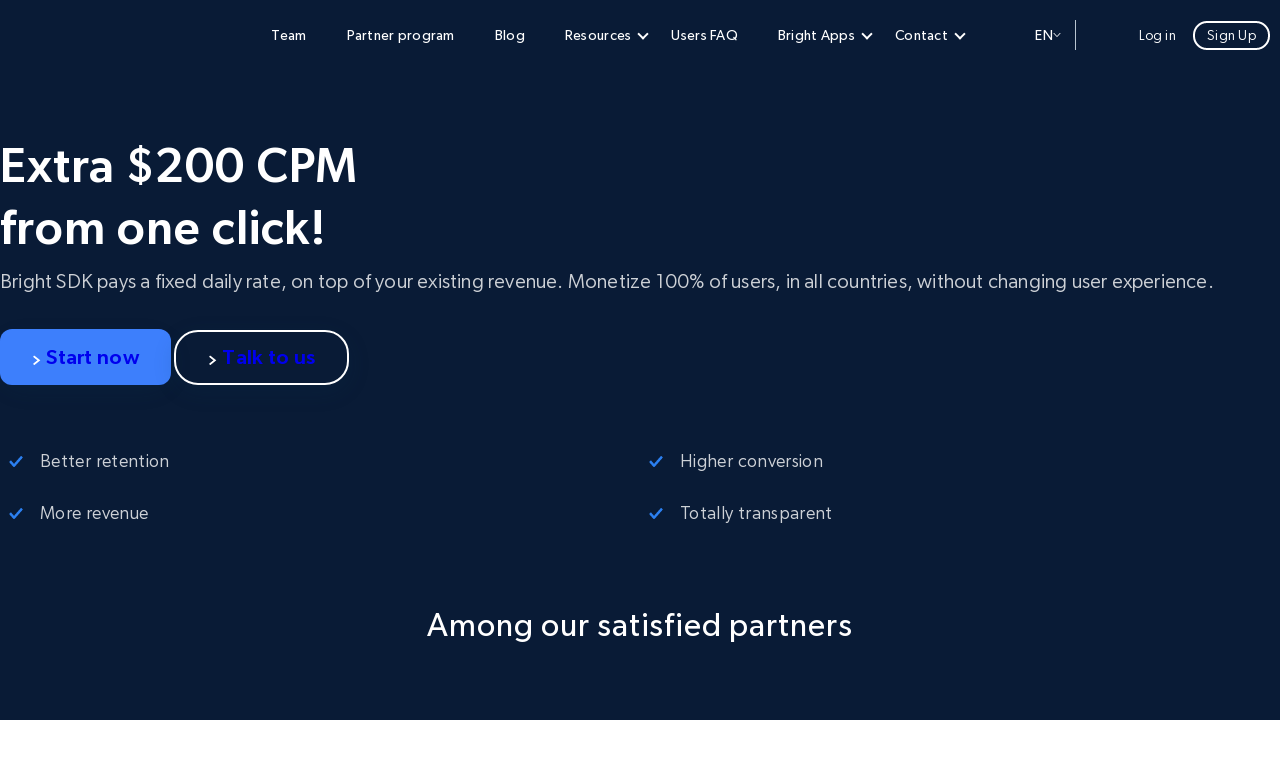

--- FILE ---
content_type: text/html; charset=UTF-8
request_url: https://bright-sdk.com/
body_size: 41862
content:
<!DOCTYPE html>
<html class="no-js" lang="en-US" translate="no">
<head><meta charset="UTF-8"><script>if(navigator.userAgent.match(/MSIE|Internet Explorer/i)||navigator.userAgent.match(/Trident\/7\..*?rv:11/i)){var href=document.location.href;if(!href.match(/[?&]nowprocket/)){if(href.indexOf("?")==-1){if(href.indexOf("#")==-1){document.location.href=href+"?nowprocket=1"}else{document.location.href=href.replace("#","?nowprocket=1#")}}else{if(href.indexOf("#")==-1){document.location.href=href+"&nowprocket=1"}else{document.location.href=href.replace("#","&nowprocket=1#")}}}}</script><script>(()=>{class RocketLazyLoadScripts{constructor(){this.v="2.0.4",this.userEvents=["keydown","keyup","mousedown","mouseup","mousemove","mouseover","mouseout","touchmove","touchstart","touchend","touchcancel","wheel","click","dblclick","input"],this.attributeEvents=["onblur","onclick","oncontextmenu","ondblclick","onfocus","onmousedown","onmouseenter","onmouseleave","onmousemove","onmouseout","onmouseover","onmouseup","onmousewheel","onscroll","onsubmit"]}async t(){this.i(),this.o(),/iP(ad|hone)/.test(navigator.userAgent)&&this.h(),this.u(),this.l(this),this.m(),this.k(this),this.p(this),this._(),await Promise.all([this.R(),this.L()]),this.lastBreath=Date.now(),this.S(this),this.P(),this.D(),this.O(),this.M(),await this.C(this.delayedScripts.normal),await this.C(this.delayedScripts.defer),await this.C(this.delayedScripts.async),await this.T(),await this.F(),await this.j(),await this.A(),window.dispatchEvent(new Event("rocket-allScriptsLoaded")),this.everythingLoaded=!0,this.lastTouchEnd&&await new Promise(t=>setTimeout(t,500-Date.now()+this.lastTouchEnd)),this.I(),this.H(),this.U(),this.W()}i(){this.CSPIssue=sessionStorage.getItem("rocketCSPIssue"),document.addEventListener("securitypolicyviolation",t=>{this.CSPIssue||"script-src-elem"!==t.violatedDirective||"data"!==t.blockedURI||(this.CSPIssue=!0,sessionStorage.setItem("rocketCSPIssue",!0))},{isRocket:!0})}o(){window.addEventListener("pageshow",t=>{this.persisted=t.persisted,this.realWindowLoadedFired=!0},{isRocket:!0}),window.addEventListener("pagehide",()=>{this.onFirstUserAction=null},{isRocket:!0})}h(){let t;function e(e){t=e}window.addEventListener("touchstart",e,{isRocket:!0}),window.addEventListener("touchend",function i(o){o.changedTouches[0]&&t.changedTouches[0]&&Math.abs(o.changedTouches[0].pageX-t.changedTouches[0].pageX)<10&&Math.abs(o.changedTouches[0].pageY-t.changedTouches[0].pageY)<10&&o.timeStamp-t.timeStamp<200&&(window.removeEventListener("touchstart",e,{isRocket:!0}),window.removeEventListener("touchend",i,{isRocket:!0}),"INPUT"===o.target.tagName&&"text"===o.target.type||(o.target.dispatchEvent(new TouchEvent("touchend",{target:o.target,bubbles:!0})),o.target.dispatchEvent(new MouseEvent("mouseover",{target:o.target,bubbles:!0})),o.target.dispatchEvent(new PointerEvent("click",{target:o.target,bubbles:!0,cancelable:!0,detail:1,clientX:o.changedTouches[0].clientX,clientY:o.changedTouches[0].clientY})),event.preventDefault()))},{isRocket:!0})}q(t){this.userActionTriggered||("mousemove"!==t.type||this.firstMousemoveIgnored?"keyup"===t.type||"mouseover"===t.type||"mouseout"===t.type||(this.userActionTriggered=!0,this.onFirstUserAction&&this.onFirstUserAction()):this.firstMousemoveIgnored=!0),"click"===t.type&&t.preventDefault(),t.stopPropagation(),t.stopImmediatePropagation(),"touchstart"===this.lastEvent&&"touchend"===t.type&&(this.lastTouchEnd=Date.now()),"click"===t.type&&(this.lastTouchEnd=0),this.lastEvent=t.type,t.composedPath&&t.composedPath()[0].getRootNode()instanceof ShadowRoot&&(t.rocketTarget=t.composedPath()[0]),this.savedUserEvents.push(t)}u(){this.savedUserEvents=[],this.userEventHandler=this.q.bind(this),this.userEvents.forEach(t=>window.addEventListener(t,this.userEventHandler,{passive:!1,isRocket:!0})),document.addEventListener("visibilitychange",this.userEventHandler,{isRocket:!0})}U(){this.userEvents.forEach(t=>window.removeEventListener(t,this.userEventHandler,{passive:!1,isRocket:!0})),document.removeEventListener("visibilitychange",this.userEventHandler,{isRocket:!0}),this.savedUserEvents.forEach(t=>{(t.rocketTarget||t.target).dispatchEvent(new window[t.constructor.name](t.type,t))})}m(){const t="return false",e=Array.from(this.attributeEvents,t=>"data-rocket-"+t),i="["+this.attributeEvents.join("],[")+"]",o="[data-rocket-"+this.attributeEvents.join("],[data-rocket-")+"]",s=(e,i,o)=>{o&&o!==t&&(e.setAttribute("data-rocket-"+i,o),e["rocket"+i]=new Function("event",o),e.setAttribute(i,t))};new MutationObserver(t=>{for(const n of t)"attributes"===n.type&&(n.attributeName.startsWith("data-rocket-")||this.everythingLoaded?n.attributeName.startsWith("data-rocket-")&&this.everythingLoaded&&this.N(n.target,n.attributeName.substring(12)):s(n.target,n.attributeName,n.target.getAttribute(n.attributeName))),"childList"===n.type&&n.addedNodes.forEach(t=>{if(t.nodeType===Node.ELEMENT_NODE)if(this.everythingLoaded)for(const i of[t,...t.querySelectorAll(o)])for(const t of i.getAttributeNames())e.includes(t)&&this.N(i,t.substring(12));else for(const e of[t,...t.querySelectorAll(i)])for(const t of e.getAttributeNames())this.attributeEvents.includes(t)&&s(e,t,e.getAttribute(t))})}).observe(document,{subtree:!0,childList:!0,attributeFilter:[...this.attributeEvents,...e]})}I(){this.attributeEvents.forEach(t=>{document.querySelectorAll("[data-rocket-"+t+"]").forEach(e=>{this.N(e,t)})})}N(t,e){const i=t.getAttribute("data-rocket-"+e);i&&(t.setAttribute(e,i),t.removeAttribute("data-rocket-"+e))}k(t){Object.defineProperty(HTMLElement.prototype,"onclick",{get(){return this.rocketonclick||null},set(e){this.rocketonclick=e,this.setAttribute(t.everythingLoaded?"onclick":"data-rocket-onclick","this.rocketonclick(event)")}})}S(t){function e(e,i){let o=e[i];e[i]=null,Object.defineProperty(e,i,{get:()=>o,set(s){t.everythingLoaded?o=s:e["rocket"+i]=o=s}})}e(document,"onreadystatechange"),e(window,"onload"),e(window,"onpageshow");try{Object.defineProperty(document,"readyState",{get:()=>t.rocketReadyState,set(e){t.rocketReadyState=e},configurable:!0}),document.readyState="loading"}catch(t){console.log("WPRocket DJE readyState conflict, bypassing")}}l(t){this.originalAddEventListener=EventTarget.prototype.addEventListener,this.originalRemoveEventListener=EventTarget.prototype.removeEventListener,this.savedEventListeners=[],EventTarget.prototype.addEventListener=function(e,i,o){o&&o.isRocket||!t.B(e,this)&&!t.userEvents.includes(e)||t.B(e,this)&&!t.userActionTriggered||e.startsWith("rocket-")||t.everythingLoaded?t.originalAddEventListener.call(this,e,i,o):(t.savedEventListeners.push({target:this,remove:!1,type:e,func:i,options:o}),"mouseenter"!==e&&"mouseleave"!==e||t.originalAddEventListener.call(this,e,t.savedUserEvents.push,o))},EventTarget.prototype.removeEventListener=function(e,i,o){o&&o.isRocket||!t.B(e,this)&&!t.userEvents.includes(e)||t.B(e,this)&&!t.userActionTriggered||e.startsWith("rocket-")||t.everythingLoaded?t.originalRemoveEventListener.call(this,e,i,o):t.savedEventListeners.push({target:this,remove:!0,type:e,func:i,options:o})}}J(t,e){this.savedEventListeners=this.savedEventListeners.filter(i=>{let o=i.type,s=i.target||window;return e!==o||t!==s||(this.B(o,s)&&(i.type="rocket-"+o),this.$(i),!1)})}H(){EventTarget.prototype.addEventListener=this.originalAddEventListener,EventTarget.prototype.removeEventListener=this.originalRemoveEventListener,this.savedEventListeners.forEach(t=>this.$(t))}$(t){t.remove?this.originalRemoveEventListener.call(t.target,t.type,t.func,t.options):this.originalAddEventListener.call(t.target,t.type,t.func,t.options)}p(t){let e;function i(e){return t.everythingLoaded?e:e.split(" ").map(t=>"load"===t||t.startsWith("load.")?"rocket-jquery-load":t).join(" ")}function o(o){function s(e){const s=o.fn[e];o.fn[e]=o.fn.init.prototype[e]=function(){return this[0]===window&&t.userActionTriggered&&("string"==typeof arguments[0]||arguments[0]instanceof String?arguments[0]=i(arguments[0]):"object"==typeof arguments[0]&&Object.keys(arguments[0]).forEach(t=>{const e=arguments[0][t];delete arguments[0][t],arguments[0][i(t)]=e})),s.apply(this,arguments),this}}if(o&&o.fn&&!t.allJQueries.includes(o)){const e={DOMContentLoaded:[],"rocket-DOMContentLoaded":[]};for(const t in e)document.addEventListener(t,()=>{e[t].forEach(t=>t())},{isRocket:!0});o.fn.ready=o.fn.init.prototype.ready=function(i){function s(){parseInt(o.fn.jquery)>2?setTimeout(()=>i.bind(document)(o)):i.bind(document)(o)}return"function"==typeof i&&(t.realDomReadyFired?!t.userActionTriggered||t.fauxDomReadyFired?s():e["rocket-DOMContentLoaded"].push(s):e.DOMContentLoaded.push(s)),o([])},s("on"),s("one"),s("off"),t.allJQueries.push(o)}e=o}t.allJQueries=[],o(window.jQuery),Object.defineProperty(window,"jQuery",{get:()=>e,set(t){o(t)}})}P(){const t=new Map;document.write=document.writeln=function(e){const i=document.currentScript,o=document.createRange(),s=i.parentElement;let n=t.get(i);void 0===n&&(n=i.nextSibling,t.set(i,n));const c=document.createDocumentFragment();o.setStart(c,0),c.appendChild(o.createContextualFragment(e)),s.insertBefore(c,n)}}async R(){return new Promise(t=>{this.userActionTriggered?t():this.onFirstUserAction=t})}async L(){return new Promise(t=>{document.addEventListener("DOMContentLoaded",()=>{this.realDomReadyFired=!0,t()},{isRocket:!0})})}async j(){return this.realWindowLoadedFired?Promise.resolve():new Promise(t=>{window.addEventListener("load",t,{isRocket:!0})})}M(){this.pendingScripts=[];this.scriptsMutationObserver=new MutationObserver(t=>{for(const e of t)e.addedNodes.forEach(t=>{"SCRIPT"!==t.tagName||t.noModule||t.isWPRocket||this.pendingScripts.push({script:t,promise:new Promise(e=>{const i=()=>{const i=this.pendingScripts.findIndex(e=>e.script===t);i>=0&&this.pendingScripts.splice(i,1),e()};t.addEventListener("load",i,{isRocket:!0}),t.addEventListener("error",i,{isRocket:!0}),setTimeout(i,1e3)})})})}),this.scriptsMutationObserver.observe(document,{childList:!0,subtree:!0})}async F(){await this.X(),this.pendingScripts.length?(await this.pendingScripts[0].promise,await this.F()):this.scriptsMutationObserver.disconnect()}D(){this.delayedScripts={normal:[],async:[],defer:[]},document.querySelectorAll("script[type$=rocketlazyloadscript]").forEach(t=>{t.hasAttribute("data-rocket-src")?t.hasAttribute("async")&&!1!==t.async?this.delayedScripts.async.push(t):t.hasAttribute("defer")&&!1!==t.defer||"module"===t.getAttribute("data-rocket-type")?this.delayedScripts.defer.push(t):this.delayedScripts.normal.push(t):this.delayedScripts.normal.push(t)})}async _(){await this.L();let t=[];document.querySelectorAll("script[type$=rocketlazyloadscript][data-rocket-src]").forEach(e=>{let i=e.getAttribute("data-rocket-src");if(i&&!i.startsWith("data:")){i.startsWith("//")&&(i=location.protocol+i);try{const o=new URL(i).origin;o!==location.origin&&t.push({src:o,crossOrigin:e.crossOrigin||"module"===e.getAttribute("data-rocket-type")})}catch(t){}}}),t=[...new Map(t.map(t=>[JSON.stringify(t),t])).values()],this.Y(t,"preconnect")}async G(t){if(await this.K(),!0!==t.noModule||!("noModule"in HTMLScriptElement.prototype))return new Promise(e=>{let i;function o(){(i||t).setAttribute("data-rocket-status","executed"),e()}try{if(navigator.userAgent.includes("Firefox/")||""===navigator.vendor||this.CSPIssue)i=document.createElement("script"),[...t.attributes].forEach(t=>{let e=t.nodeName;"type"!==e&&("data-rocket-type"===e&&(e="type"),"data-rocket-src"===e&&(e="src"),i.setAttribute(e,t.nodeValue))}),t.text&&(i.text=t.text),t.nonce&&(i.nonce=t.nonce),i.hasAttribute("src")?(i.addEventListener("load",o,{isRocket:!0}),i.addEventListener("error",()=>{i.setAttribute("data-rocket-status","failed-network"),e()},{isRocket:!0}),setTimeout(()=>{i.isConnected||e()},1)):(i.text=t.text,o()),i.isWPRocket=!0,t.parentNode.replaceChild(i,t);else{const i=t.getAttribute("data-rocket-type"),s=t.getAttribute("data-rocket-src");i?(t.type=i,t.removeAttribute("data-rocket-type")):t.removeAttribute("type"),t.addEventListener("load",o,{isRocket:!0}),t.addEventListener("error",i=>{this.CSPIssue&&i.target.src.startsWith("data:")?(console.log("WPRocket: CSP fallback activated"),t.removeAttribute("src"),this.G(t).then(e)):(t.setAttribute("data-rocket-status","failed-network"),e())},{isRocket:!0}),s?(t.fetchPriority="high",t.removeAttribute("data-rocket-src"),t.src=s):t.src="data:text/javascript;base64,"+window.btoa(unescape(encodeURIComponent(t.text)))}}catch(i){t.setAttribute("data-rocket-status","failed-transform"),e()}});t.setAttribute("data-rocket-status","skipped")}async C(t){const e=t.shift();return e?(e.isConnected&&await this.G(e),this.C(t)):Promise.resolve()}O(){this.Y([...this.delayedScripts.normal,...this.delayedScripts.defer,...this.delayedScripts.async],"preload")}Y(t,e){this.trash=this.trash||[];let i=!0;var o=document.createDocumentFragment();t.forEach(t=>{const s=t.getAttribute&&t.getAttribute("data-rocket-src")||t.src;if(s&&!s.startsWith("data:")){const n=document.createElement("link");n.href=s,n.rel=e,"preconnect"!==e&&(n.as="script",n.fetchPriority=i?"high":"low"),t.getAttribute&&"module"===t.getAttribute("data-rocket-type")&&(n.crossOrigin=!0),t.crossOrigin&&(n.crossOrigin=t.crossOrigin),t.integrity&&(n.integrity=t.integrity),t.nonce&&(n.nonce=t.nonce),o.appendChild(n),this.trash.push(n),i=!1}}),document.head.appendChild(o)}W(){this.trash.forEach(t=>t.remove())}async T(){try{document.readyState="interactive"}catch(t){}this.fauxDomReadyFired=!0;try{await this.K(),this.J(document,"readystatechange"),document.dispatchEvent(new Event("rocket-readystatechange")),await this.K(),document.rocketonreadystatechange&&document.rocketonreadystatechange(),await this.K(),this.J(document,"DOMContentLoaded"),document.dispatchEvent(new Event("rocket-DOMContentLoaded")),await this.K(),this.J(window,"DOMContentLoaded"),window.dispatchEvent(new Event("rocket-DOMContentLoaded"))}catch(t){console.error(t)}}async A(){try{document.readyState="complete"}catch(t){}try{await this.K(),this.J(document,"readystatechange"),document.dispatchEvent(new Event("rocket-readystatechange")),await this.K(),document.rocketonreadystatechange&&document.rocketonreadystatechange(),await this.K(),this.J(window,"load"),window.dispatchEvent(new Event("rocket-load")),await this.K(),window.rocketonload&&window.rocketonload(),await this.K(),this.allJQueries.forEach(t=>t(window).trigger("rocket-jquery-load")),await this.K(),this.J(window,"pageshow");const t=new Event("rocket-pageshow");t.persisted=this.persisted,window.dispatchEvent(t),await this.K(),window.rocketonpageshow&&window.rocketonpageshow({persisted:this.persisted})}catch(t){console.error(t)}}async K(){Date.now()-this.lastBreath>45&&(await this.X(),this.lastBreath=Date.now())}async X(){return document.hidden?new Promise(t=>setTimeout(t)):new Promise(t=>requestAnimationFrame(t))}B(t,e){return e===document&&"readystatechange"===t||(e===document&&"DOMContentLoaded"===t||(e===window&&"DOMContentLoaded"===t||(e===window&&"load"===t||e===window&&"pageshow"===t)))}static run(){(new RocketLazyLoadScripts).t()}}RocketLazyLoadScripts.run()})();</script>
  
  <meta name="viewport" content="width=device-width, initial-scale=1.0">
  <meta name="google" content="notranslate">
  <meta name='robots' content='index, follow, max-image-preview:large, max-snippet:-1, max-video-preview:-1' />
	<style>img:is([sizes="auto" i], [sizes^="auto," i]) { contain-intrinsic-size: 3000px 1500px }</style>
	<link rel="alternate" href="https://bright-sdk.com/" hreflang="en" />
<link rel="alternate" href="https://bright-sdk.com/zh-hans/" hreflang="zh" />
<link rel="alternate" href="https://bright-sdk.com/de/" hreflang="de" />
<link rel="alternate" href="https://bright-sdk.com/fr/" hreflang="fr" />
<link rel="alternate" href="https://bright-sdk.com/ru/" hreflang="ru" />
<link rel="alternate" href="https://bright-sdk.com/es/" hreflang="es" />
<link rel="alternate" href="https://bright-sdk.com/pt/" hreflang="pt" />
<link rel="alternate" href="https://bright-sdk.com/ja/" hreflang="ja" />
<link rel="alternate" href="https://bright-sdk.com/ko/" hreflang="ko" />

	<!-- This site is optimized with the Yoast SEO plugin v26.3 - https://yoast.com/wordpress/plugins/seo/ -->
	<title>homepage - Bright SDK</title>
	<meta name="description" content="Welcome to Bright SDK – Your Development and monetization Partner. Discover powerful tools &amp; resources to enhance your development projects &amp; maximize revenue today." />
	<link rel="canonical" href="https://bright-sdk.com/" />
	<meta property="og:locale" content="en_US" />
	<meta property="og:locale:alternate" content="zh_CN" />
	<meta property="og:locale:alternate" content="de_DE" />
	<meta property="og:locale:alternate" content="fr_FR" />
	<meta property="og:locale:alternate" content="ru_RU" />
	<meta property="og:locale:alternate" content="es_ES" />
	<meta property="og:locale:alternate" content="pt_BR" />
	<meta property="og:locale:alternate" content="ja_JP" />
	<meta property="og:locale:alternate" content="ko_KR" />
	<meta property="og:type" content="website" />
	<meta property="og:title" content="homepage - Bright SDK" />
	<meta property="og:description" content="Welcome to Bright SDK – Your Development and monetization Partner. Discover powerful tools &amp; resources to enhance your development projects &amp; maximize revenue today." />
	<meta property="og:url" content="https://bright-sdk.com/" />
	<meta property="og:site_name" content="Bright SDK" />
	<meta property="article:modified_time" content="2026-01-29T15:17:03+00:00" />
	<meta property="og:image" content="https://media.bright-sdk.com/2024/09/HP_SDK_OG.jpg" />
	<meta property="og:image:width" content="1200" />
	<meta property="og:image:height" content="624" />
	<meta property="og:image:type" content="image/jpeg" />
	<meta name="twitter:card" content="summary_large_image" />
	<script type="application/ld+json" class="yoast-schema-graph">{"@context":"https://schema.org","@graph":[{"@type":"WebPage","@id":"https://bright-sdk.com/","url":"https://bright-sdk.com/","name":"homepage - Bright SDK","isPartOf":{"@id":"https://bright-sdk.com/#website"},"about":{"@id":"https://bright-sdk.com/#organization"},"primaryImageOfPage":{"@id":"https://bright-sdk.com/#primaryimage"},"image":{"@id":"https://bright-sdk.com/#primaryimage"},"thumbnailUrl":"https://media.bright-sdk.com/2024/09/HP_SDK_OG.jpg","datePublished":"2024-09-19T06:26:43+00:00","dateModified":"2026-01-29T15:17:03+00:00","description":"Welcome to Bright SDK – Your Development and monetization Partner. Discover powerful tools & resources to enhance your development projects & maximize revenue today.","breadcrumb":{"@id":"https://bright-sdk.com/#breadcrumb"},"inLanguage":"en-US","potentialAction":[{"@type":"ReadAction","target":["https://bright-sdk.com/"]}]},{"@type":"ImageObject","inLanguage":"en-US","@id":"https://bright-sdk.com/#primaryimage","url":"https://media.bright-sdk.com/2024/09/HP_SDK_OG.jpg","contentUrl":"https://media.bright-sdk.com/2024/09/HP_SDK_OG.jpg","width":1200,"height":624},{"@type":"BreadcrumbList","@id":"https://bright-sdk.com/#breadcrumb","itemListElement":[{"@type":"ListItem","position":1,"name":"Home"}]},{"@type":"WebSite","@id":"https://bright-sdk.com/#website","url":"https://bright-sdk.com/","name":"Bright SDK","description":"EXTRA revenue for your apps","publisher":{"@id":"https://bright-sdk.com/#organization"},"potentialAction":[{"@type":"SearchAction","target":{"@type":"EntryPoint","urlTemplate":"https://bright-sdk.com/?s={search_term_string}"},"query-input":{"@type":"PropertyValueSpecification","valueRequired":true,"valueName":"search_term_string"}}],"inLanguage":"en-US"},{"@type":"Organization","@id":"https://bright-sdk.com/#organization","name":"Bright SDK","url":"https://bright-sdk.com/","logo":{"@type":"ImageObject","inLanguage":"en-US","@id":"https://bright-sdk.com/#/schema/logo/image/","url":"https://bright-sdk.com/wp-content/uploads/2022/10/Bright-SDK-logo-Blue.png","contentUrl":"https://bright-sdk.com/wp-content/uploads/2022/10/Bright-SDK-logo-Blue.png","width":547,"height":120,"caption":"Bright SDK"},"image":{"@id":"https://bright-sdk.com/#/schema/logo/image/"}}]}</script>
	<meta name="google-site-verification" content="F5VAQlhDoks3yL873o3F2Ko5gkGceK7hUOtG-gN53tc" />
	<!-- / Yoast SEO plugin. -->


<link rel='dns-prefetch' href='//bright-sdk.com' />

<link rel='stylesheet' id='brd_style_cpp-css' href='https://bright-sdk.com/wp-content/plugins/brd_co/assets/css/main.css?ver=1769428596' media='all' />
<link rel='stylesheet' id='e-animation-fadeInDown-css' href='https://bright-sdk.com/wp-content/plugins/elementor/assets/lib/animations/styles/fadeInDown.min.css?ver=3.32.5' media='all' />
<link rel='stylesheet' id='e-animation-fadeIn-css' href='https://bright-sdk.com/wp-content/plugins/elementor/assets/lib/animations/styles/fadeIn.min.css?ver=3.32.5' media='all' />
<link rel='stylesheet' id='elementor-frontend-css' href='https://bright-sdk.com/wp-content/plugins/elementor/assets/css/frontend.min.css?ver=3.32.5' media='all' />
<style id='elementor-frontend-inline-css'>
.elementor-kit-5{--e-global-color-primary:#6EC1E4;--e-global-color-secondary:#54595F;--e-global-color-text:#7A7A7A;--e-global-color-accent:#61CE70;--e-global-color-e102302:#3D7FFC;--e-global-color-38c28be:#091B36;--e-global-color-341dc93:#FFFFFF;--e-global-color-e57bb9b:#092349;--e-global-color-0661b26:#0B0D1E;--e-global-typography-primary-font-family:"Roboto";--e-global-typography-primary-font-weight:600;--e-global-typography-secondary-font-family:"Roboto Slab";--e-global-typography-secondary-font-weight:400;--e-global-typography-text-font-family:"Roboto";--e-global-typography-text-font-weight:400;--e-global-typography-accent-font-family:"Roboto";--e-global-typography-accent-font-weight:500;--e-global-typography-97ba25e-font-size:48px;--e-global-typography-97ba25e-font-weight:500;--e-global-typography-97ba25e-line-height:1.1em;--e-global-typography-97ba25e-letter-spacing:0.02em;--e-global-typography-0896faf-font-size:40px;--e-global-typography-0896faf-font-weight:400;--e-global-typography-0896faf-line-height:1.4em;}.elementor-kit-5 e-page-transition{background-color:#FFBC7D;}.elementor-section.elementor-section-boxed > .elementor-container{max-width:1140px;}.e-con{--container-max-width:1140px;}.elementor-widget:not(:last-child){margin-block-end:20px;}.elementor-element{--widgets-spacing:20px 20px;--widgets-spacing-row:20px;--widgets-spacing-column:20px;}{}h1.entry-title{display:var(--page-title-display);}@media(max-width:1024px){.elementor-kit-5{--e-global-typography-97ba25e-font-size:40px;--e-global-typography-0896faf-font-size:32px;}.elementor-section.elementor-section-boxed > .elementor-container{max-width:1024px;}.e-con{--container-max-width:1024px;}}@media(max-width:767px){.elementor-kit-5{--e-global-typography-97ba25e-font-size:32px;--e-global-typography-0896faf-font-size:28px;}.elementor-section.elementor-section-boxed > .elementor-container{max-width:767px;}.e-con{--container-max-width:767px;}}
.elementor-9450 .elementor-element.elementor-element-318f2830{--display:flex;--flex-direction:row;--container-widget-width:calc( ( 1 - var( --container-widget-flex-grow ) ) * 100% );--container-widget-height:100%;--container-widget-flex-grow:1;--container-widget-align-self:stretch;--flex-wrap-mobile:wrap;--align-items:center;--gap:24px 24px;--row-gap:24px;--column-gap:24px;}.elementor-9450 .elementor-element.elementor-element-74db081e{--display:flex;--flex-direction:column;--container-widget-width:100%;--container-widget-height:initial;--container-widget-flex-grow:0;--container-widget-align-self:initial;--flex-wrap-mobile:wrap;--gap:0px 0px;--row-gap:0px;--column-gap:0px;}.elementor-widget-text-editor{font-family:var( --e-global-typography-text-font-family ), Sans-serif;font-weight:var( --e-global-typography-text-font-weight );color:var( --e-global-color-text );}.elementor-widget-text-editor.elementor-drop-cap-view-stacked .elementor-drop-cap{background-color:var( --e-global-color-primary );}.elementor-widget-text-editor.elementor-drop-cap-view-framed .elementor-drop-cap, .elementor-widget-text-editor.elementor-drop-cap-view-default .elementor-drop-cap{color:var( --e-global-color-primary );border-color:var( --e-global-color-primary );}.elementor-9450 .elementor-element.elementor-element-7534a13b{color:#FFFFFFCC;}.elementor-9450 .elementor-element.elementor-element-4fd7a345{--display:flex;--flex-direction:row;--container-widget-width:initial;--container-widget-height:100%;--container-widget-flex-grow:1;--container-widget-align-self:stretch;--flex-wrap-mobile:wrap;--gap:24px 24px;--row-gap:24px;--column-gap:24px;--padding-top:0px;--padding-bottom:0px;--padding-left:0px;--padding-right:0px;}.elementor-widget-button .elementor-button{font-family:var( --e-global-typography-accent-font-family ), Sans-serif;font-weight:var( --e-global-typography-accent-font-weight );background-color:var( --e-global-color-accent );}.elementor-9450 .elementor-element.elementor-element-6a366b86 .elementor-button-content-wrapper{flex-direction:row-reverse;}.elementor-9450 .elementor-element.elementor-element-6a366b86 .elementor-button{border-radius:12px 12px 12px 12px;padding:16px 32px 16px 32px;}.elementor-9450 .elementor-element.elementor-element-18c6f4be .elementor-button-content-wrapper{flex-direction:row-reverse;}.elementor-9450 .elementor-element.elementor-element-18c6f4be .elementor-button{border-style:none;border-radius:12px 12px 12px 12px;padding:16px 32px 16px 32px;}.elementor-9450 .elementor-element.elementor-element-878d678{color:#FFFFFFCC;}.elementor-9450 .elementor-element.elementor-element-878d678.elementor-element{--align-self:flex-start;}.elementor-9450 .elementor-element.elementor-element-3fcb8448{--display:flex;--min-height:538px;--flex-direction:row-reverse;--container-widget-width:initial;--container-widget-height:100%;--container-widget-flex-grow:1;--container-widget-align-self:stretch;--flex-wrap-mobile:wrap-reverse;}.elementor-9450 .elementor-element.elementor-element-7f8e81b .elementor-wrapper{--video-aspect-ratio:1;}.elementor-9450 .elementor-element.elementor-element-55c0d8d7{--display:flex;--gap:20px 20px;--row-gap:20px;--column-gap:20px;}.elementor-9450 .elementor-element.elementor-element-445a4a9a{text-align:center;font-weight:400;color:#FFFFFF;}.elementor-9450 .elementor-element.elementor-element-5cd8f039{--e-image-carousel-slides-to-show:7;}.elementor-9450 .elementor-element.elementor-element-5cd8f039 .elementor-image-carousel-wrapper .elementor-image-carousel .swiper-slide-image{border-style:none;}.elementor-9450 .elementor-element.elementor-element-5cd8f039 > .elementor-widget-container{padding:0px 0px 0px 0px;}.elementor-9450 .elementor-element.elementor-element-5cd8f039.elementor-element{--align-self:center;--order:99999 /* order end hack */;}.elementor-9450 .elementor-element.elementor-element-67b019ea{--display:flex;--flex-direction:column;--container-widget-width:100%;--container-widget-height:initial;--container-widget-flex-grow:0;--container-widget-align-self:initial;--flex-wrap-mobile:wrap;--padding-top:32px;--padding-bottom:0px;--padding-left:0px;--padding-right:0px;}.elementor-9450 .elementor-element.elementor-element-77d9ba56{--display:flex;--margin-top:016px;--margin-bottom:016px;--margin-left:0px;--margin-right:0px;}.elementor-9450 .elementor-element.elementor-element-608b7990{text-align:center;font-weight:400;color:#FFFFFFCC;}.elementor-9450 .elementor-element.elementor-element-3b0574f8{--display:flex;--flex-direction:column;--container-widget-width:100%;--container-widget-height:initial;--container-widget-flex-grow:0;--container-widget-align-self:initial;--flex-wrap-mobile:wrap;}.elementor-9450 .elementor-element.elementor-element-4101b58c{text-align:center;font-weight:400;color:#FFFFFF;}.elementor-widget-media-carousel .elementor-carousel-image-overlay{font-family:var( --e-global-typography-accent-font-family ), Sans-serif;font-weight:var( --e-global-typography-accent-font-weight );}.elementor-9450 .elementor-element.elementor-element-403f4b03 .elementor-main-swiper{width:100%;}.elementor-9450 .elementor-element.elementor-element-403f4b03.elementor-skin-slideshow .elementor-main-swiper:not(.elementor-thumbnails-swiper){margin-bottom:10px;}.elementor-9450 .elementor-element.elementor-element-403f4b03 .elementor-swiper-button{font-size:28px;color:var( --e-global-color-secondary );}.elementor-9450 .elementor-element.elementor-element-403f4b03 .elementor-swiper-button svg{fill:var( --e-global-color-secondary );}.elementor-9450 .elementor-element.elementor-element-3d3553b{--display:flex;--flex-direction:column;--container-widget-width:100%;--container-widget-height:initial;--container-widget-flex-grow:0;--container-widget-align-self:initial;--flex-wrap-mobile:wrap;}.elementor-9450 .elementor-element.elementor-element-1cb1ddff{text-align:center;font-weight:400;color:#FFFFFF;}.elementor-9450 .elementor-element.elementor-element-66c885a2{--display:flex;--flex-direction:row;--container-widget-width:calc( ( 1 - var( --container-widget-flex-grow ) ) * 100% );--container-widget-height:100%;--container-widget-flex-grow:1;--container-widget-align-self:stretch;--flex-wrap-mobile:wrap;--justify-content:center;--align-items:center;--gap:0px 0px;--row-gap:0px;--column-gap:0px;}.elementor-9450 .elementor-element.elementor-element-591308a1{--display:flex;--flex-direction:column;--container-widget-width:100%;--container-widget-height:initial;--container-widget-flex-grow:0;--container-widget-align-self:initial;--flex-wrap-mobile:wrap;}.elementor-widget-image .widget-image-caption{color:var( --e-global-color-text );font-family:var( --e-global-typography-text-font-family ), Sans-serif;font-weight:var( --e-global-typography-text-font-weight );}.elementor-9450 .elementor-element.elementor-element-4f04e433{text-align:center;}.elementor-9450 .elementor-element.elementor-element-120d3ac1{--display:flex;--flex-direction:column;--container-widget-width:100%;--container-widget-height:initial;--container-widget-flex-grow:0;--container-widget-align-self:initial;--flex-wrap-mobile:wrap;}.elementor-9450 .elementor-element.elementor-element-3cd2e7df{color:#FFFFFF;}.elementor-9450 .elementor-element.elementor-element-bc95ce9{color:#FFFFFFCC;}.elementor-9450 .elementor-element.elementor-element-bc95ce9.elementor-element{--align-self:center;}.elementor-9450 .elementor-element.elementor-element-734c08e2 .elementor-button-content-wrapper{flex-direction:row-reverse;}.elementor-9450 .elementor-element.elementor-element-734c08e2 .elementor-button{padding:0px 0px 0px 0px;}.elementor-9450 .elementor-element.elementor-element-112b534b{--display:flex;--flex-direction:row;--container-widget-width:calc( ( 1 - var( --container-widget-flex-grow ) ) * 100% );--container-widget-height:100%;--container-widget-flex-grow:1;--container-widget-align-self:stretch;--flex-wrap-mobile:wrap;--justify-content:center;--align-items:center;--gap:0px 0px;--row-gap:0px;--column-gap:0px;}.elementor-9450 .elementor-element.elementor-element-7066c3d9{--display:flex;--flex-direction:column;--container-widget-width:100%;--container-widget-height:initial;--container-widget-flex-grow:0;--container-widget-align-self:initial;--flex-wrap-mobile:wrap;}.elementor-9450 .elementor-element.elementor-element-35a22637{color:#FFFFFF;}.elementor-9450 .elementor-element.elementor-element-72dba8a3{color:#FFFFFFCC;}.elementor-9450 .elementor-element.elementor-element-72dba8a3.elementor-element{--align-self:center;}.elementor-9450 .elementor-element.elementor-element-4dd1dd46 .elementor-button-content-wrapper{flex-direction:row-reverse;}.elementor-9450 .elementor-element.elementor-element-4dd1dd46 .elementor-button{padding:0px 0px 0px 0px;}.elementor-9450 .elementor-element.elementor-element-54581e6a{--display:flex;--flex-direction:column;--container-widget-width:100%;--container-widget-height:initial;--container-widget-flex-grow:0;--container-widget-align-self:initial;--flex-wrap-mobile:wrap;}.elementor-9450 .elementor-element.elementor-element-4d169e06{text-align:center;}.elementor-9450 .elementor-element.elementor-element-5c1d8068{--display:flex;--flex-direction:row;--container-widget-width:calc( ( 1 - var( --container-widget-flex-grow ) ) * 100% );--container-widget-height:100%;--container-widget-flex-grow:1;--container-widget-align-self:stretch;--flex-wrap-mobile:wrap;--justify-content:center;--align-items:center;--gap:0px 0px;--row-gap:0px;--column-gap:0px;}.elementor-9450 .elementor-element.elementor-element-47e4b31d{--display:flex;--flex-direction:column;--container-widget-width:100%;--container-widget-height:initial;--container-widget-flex-grow:0;--container-widget-align-self:initial;--flex-wrap-mobile:wrap;}.elementor-9450 .elementor-element.elementor-element-54115558{text-align:center;}.elementor-9450 .elementor-element.elementor-element-4b07a2e3{--display:flex;--flex-direction:column;--container-widget-width:100%;--container-widget-height:initial;--container-widget-flex-grow:0;--container-widget-align-self:initial;--flex-wrap-mobile:wrap;}.elementor-9450 .elementor-element.elementor-element-2c3abcea{color:#FFFFFF;}.elementor-9450 .elementor-element.elementor-element-4a71a1bb{color:#FFFFFFCC;}.elementor-9450 .elementor-element.elementor-element-4a71a1bb.elementor-element{--align-self:center;}.elementor-9450 .elementor-element.elementor-element-7e44a27f .elementor-button-content-wrapper{flex-direction:row-reverse;}.elementor-9450 .elementor-element.elementor-element-7e44a27f .elementor-button{padding:0px 0px 0px 0px;}.elementor-9450 .elementor-element.elementor-element-3293a05a{--display:flex;--flex-direction:row;--container-widget-width:calc( ( 1 - var( --container-widget-flex-grow ) ) * 100% );--container-widget-height:100%;--container-widget-flex-grow:1;--container-widget-align-self:stretch;--flex-wrap-mobile:wrap;--justify-content:center;--align-items:center;--gap:0px 0px;--row-gap:0px;--column-gap:0px;}.elementor-9450 .elementor-element.elementor-element-42186c59{--display:flex;--flex-direction:column;--container-widget-width:100%;--container-widget-height:initial;--container-widget-flex-grow:0;--container-widget-align-self:initial;--flex-wrap-mobile:wrap;}.elementor-9450 .elementor-element.elementor-element-18d4666e{color:#FFFFFF;}.elementor-9450 .elementor-element.elementor-element-3603dbe{color:#FFFFFFCC;}.elementor-9450 .elementor-element.elementor-element-3603dbe.elementor-element{--align-self:center;}.elementor-9450 .elementor-element.elementor-element-70c97951 .elementor-button-content-wrapper{flex-direction:row-reverse;}.elementor-9450 .elementor-element.elementor-element-70c97951 .elementor-button .elementor-button-content-wrapper{gap:8px;}.elementor-9450 .elementor-element.elementor-element-70c97951 .elementor-button{padding:0px 0px 0px 0px;}.elementor-9450 .elementor-element.elementor-element-45673b13{--display:flex;--flex-direction:column;--container-widget-width:100%;--container-widget-height:initial;--container-widget-flex-grow:0;--container-widget-align-self:initial;--flex-wrap-mobile:wrap;}.elementor-9450 .elementor-element.elementor-element-29842dff{text-align:center;}.elementor-9450 .elementor-element.elementor-element-7bbd76af{--display:flex;--flex-direction:column;--container-widget-width:100%;--container-widget-height:initial;--container-widget-flex-grow:0;--container-widget-align-self:initial;--flex-wrap-mobile:wrap;}.elementor-9450 .elementor-element.elementor-element-47034cd{text-align:left;color:#FFFFFF;}.elementor-9450 .elementor-element.elementor-element-47034cd.elementor-element{--align-self:center;}.elementor-widget-testimonial-carousel .elementor-testimonial__text{color:var( --e-global-color-text );font-family:var( --e-global-typography-text-font-family ), Sans-serif;font-weight:var( --e-global-typography-text-font-weight );}.elementor-widget-testimonial-carousel .elementor-testimonial__name{color:var( --e-global-color-text );font-family:var( --e-global-typography-primary-font-family ), Sans-serif;font-weight:var( --e-global-typography-primary-font-weight );}.elementor-widget-testimonial-carousel .elementor-testimonial__title{color:var( --e-global-color-primary );font-family:var( --e-global-typography-secondary-font-family ), Sans-serif;font-weight:var( --e-global-typography-secondary-font-weight );}.elementor-9450 .elementor-element.elementor-element-191f9e60.elementor-arrows-yes .elementor-main-swiper{width:calc( 100% - 40px );}.elementor-9450 .elementor-element.elementor-element-191f9e60 .elementor-main-swiper{width:100%;}.elementor-9450 .elementor-element.elementor-element-191f9e60 .elementor-swiper-button{font-size:20px;color:var( --e-global-color-e102302 );}.elementor-9450 .elementor-element.elementor-element-191f9e60 .elementor-swiper-button svg{fill:var( --e-global-color-e102302 );}.elementor-9450 .elementor-element.elementor-element-39ad87e9{--display:flex;--flex-direction:column;--container-widget-width:100%;--container-widget-height:initial;--container-widget-flex-grow:0;--container-widget-align-self:initial;--flex-wrap-mobile:wrap;--gap:8px 8px;--row-gap:8px;--column-gap:8px;}.elementor-9450 .elementor-element.elementor-element-e9015dd{text-align:left;}.elementor-9450 .elementor-element.elementor-element-376efa52{--display:flex;--flex-direction:row;--container-widget-width:initial;--container-widget-height:100%;--container-widget-flex-grow:1;--container-widget-align-self:stretch;--flex-wrap-mobile:wrap;--gap:40px 40px;--row-gap:40px;--column-gap:40px;}.elementor-9450 .elementor-element.elementor-element-28532ac3{--display:flex;--flex-direction:column;--container-widget-width:calc( ( 1 - var( --container-widget-flex-grow ) ) * 100% );--container-widget-height:initial;--container-widget-flex-grow:0;--container-widget-align-self:initial;--flex-wrap-mobile:wrap;--align-items:flex-start;}.elementor-9450 .elementor-element.elementor-element-28532ac3.e-con{--flex-grow:0;--flex-shrink:1;}.elementor-9450 .elementor-element.elementor-element-4513197b{--display:flex;--flex-direction:row;--container-widget-width:calc( ( 1 - var( --container-widget-flex-grow ) ) * 100% );--container-widget-height:100%;--container-widget-flex-grow:1;--container-widget-align-self:stretch;--flex-wrap-mobile:wrap;--justify-content:flex-start;--align-items:flex-start;--gap:32px 32px;--row-gap:32px;--column-gap:32px;--flex-wrap:wrap;--align-content:flex-start;}.elementor-9450 .elementor-element.elementor-element-725ffc6c{width:var( --container-widget-width, 44% );max-width:44%;--container-widget-width:44%;--container-widget-flex-grow:0;}.elementor-9450 .elementor-element.elementor-element-76b794de{width:var( --container-widget-width, 44% );max-width:44%;--container-widget-width:44%;--container-widget-flex-grow:0;}.elementor-9450 .elementor-element.elementor-element-482b8ed0{width:var( --container-widget-width, 44% );max-width:44%;--container-widget-width:44%;--container-widget-flex-grow:0;}.elementor-9450 .elementor-element.elementor-element-362d7074{width:var( --container-widget-width, 44% );max-width:44%;--container-widget-width:44%;--container-widget-flex-grow:0;}.elementor-9450 .elementor-element.elementor-element-5b48a82b{--display:flex;--flex-direction:row;--container-widget-width:calc( ( 1 - var( --container-widget-flex-grow ) ) * 100% );--container-widget-height:100%;--container-widget-flex-grow:1;--container-widget-align-self:stretch;--flex-wrap-mobile:wrap;--align-items:flex-start;--gap:48px 48px;--row-gap:48px;--column-gap:48px;--flex-wrap:wrap;--align-content:flex-start;}.elementor-9450 .elementor-element.elementor-element-656f7045 img{width:100%;}.elementor-9450 .elementor-element.elementor-element-656f7045{width:var( --container-widget-width, 38% );max-width:38%;--container-widget-width:38%;--container-widget-flex-grow:0;}.elementor-9450 .elementor-element.elementor-element-656f7045.elementor-element{--align-self:flex-start;--flex-grow:1;--flex-shrink:0;}.elementor-9450 .elementor-element.elementor-element-10e42bea{--display:flex;--flex-direction:row;--container-widget-width:initial;--container-widget-height:100%;--container-widget-flex-grow:1;--container-widget-align-self:stretch;--flex-wrap-mobile:wrap;--justify-content:center;--gap:8px 8px;--row-gap:8px;--column-gap:8px;--padding-top:0px;--padding-bottom:0px;--padding-left:0px;--padding-right:0px;}.elementor-9450 .elementor-element.elementor-element-6197ee1f .elementor-button-content-wrapper{flex-direction:row-reverse;}.elementor-9450 .elementor-element.elementor-element-6197ee1f .elementor-button .elementor-button-content-wrapper{gap:8px;}.elementor-9450 .elementor-element.elementor-element-6197ee1f .elementor-button{padding:0px 0px 0px 0px;}.elementor-9450 .elementor-element.elementor-element-595313f{--display:flex;--overlay-opacity:0.5;}.elementor-9450 .elementor-element.elementor-element-595313f::before, .elementor-9450 .elementor-element.elementor-element-595313f > .elementor-background-video-container::before, .elementor-9450 .elementor-element.elementor-element-595313f > .e-con-inner > .elementor-background-video-container::before, .elementor-9450 .elementor-element.elementor-element-595313f > .elementor-background-slideshow::before, .elementor-9450 .elementor-element.elementor-element-595313f > .e-con-inner > .elementor-background-slideshow::before, .elementor-9450 .elementor-element.elementor-element-595313f > .elementor-motion-effects-container > .elementor-motion-effects-layer::before{--background-overlay:'';}.elementor-9450 .elementor-element.elementor-element-70fe2077{text-align:center;color:#FFFFFF;}.elementor-9450 .elementor-element.elementor-element-70fe2077.elementor-element{--align-self:center;}.elementor-9450 .elementor-element.elementor-element-3a9a58fa .elementor-button-content-wrapper{flex-direction:row-reverse;}.elementor-9450 .elementor-element.elementor-element-3a9a58fa .elementor-button .elementor-button-content-wrapper{gap:8px;}.elementor-9450 .elementor-element.elementor-element-3a9a58fa .elementor-button{padding:0px 0px 0px 0px;}.elementor-9450 .elementor-element.elementor-element-3a9a58fa.elementor-element{--align-self:center;}@media(min-width:768px){.elementor-9450 .elementor-element.elementor-element-74db081e{--width:50%;}.elementor-9450 .elementor-element.elementor-element-3fcb8448{--width:50%;}.elementor-9450 .elementor-element.elementor-element-55c0d8d7{--content-width:1440px;}.elementor-9450 .elementor-element.elementor-element-591308a1{--width:50%;}.elementor-9450 .elementor-element.elementor-element-120d3ac1{--width:50%;}.elementor-9450 .elementor-element.elementor-element-7066c3d9{--width:50%;}.elementor-9450 .elementor-element.elementor-element-54581e6a{--width:50%;}.elementor-9450 .elementor-element.elementor-element-47e4b31d{--width:50%;}.elementor-9450 .elementor-element.elementor-element-4b07a2e3{--width:50%;}.elementor-9450 .elementor-element.elementor-element-42186c59{--width:50%;}.elementor-9450 .elementor-element.elementor-element-45673b13{--width:50%;}.elementor-9450 .elementor-element.elementor-element-28532ac3{--content-width:100%;}.elementor-9450 .elementor-element.elementor-element-10e42bea{--content-width:500px;}}@media(max-width:1024px){.elementor-9450 .elementor-element.elementor-element-3fcb8448{--flex-direction:column;--container-widget-width:100%;--container-widget-height:initial;--container-widget-flex-grow:0;--container-widget-align-self:initial;--flex-wrap-mobile:wrap;}.elementor-9450 .elementor-element.elementor-element-5cd8f039{--e-image-carousel-slides-to-show:7;}.elementor-9450 .elementor-element.elementor-element-403f4b03.elementor-skin-slideshow .elementor-main-swiper:not(.elementor-thumbnails-swiper){margin-bottom:10px;}.elementor-9450 .elementor-element.elementor-element-66c885a2{--flex-direction:column-reverse;--container-widget-width:100%;--container-widget-height:initial;--container-widget-flex-grow:0;--container-widget-align-self:initial;--flex-wrap-mobile:wrap;}.elementor-9450 .elementor-element.elementor-element-5c1d8068{--flex-direction:column-reverse;--container-widget-width:100%;--container-widget-height:initial;--container-widget-flex-grow:0;--container-widget-align-self:initial;--flex-wrap-mobile:wrap;}.elementor-9450 .elementor-element.elementor-element-39ad87e9{--gap:8px 8px;--row-gap:8px;--column-gap:8px;}.elementor-9450 .elementor-element.elementor-element-376efa52{--flex-direction:column;--container-widget-width:100%;--container-widget-height:initial;--container-widget-flex-grow:0;--container-widget-align-self:initial;--flex-wrap-mobile:wrap;}.elementor-9450 .elementor-element.elementor-element-4513197b{--gap:24px 24px;--row-gap:24px;--column-gap:24px;}.elementor-9450 .elementor-element.elementor-element-656f7045.elementor-element{--align-self:center;}}@media(max-width:767px){.elementor-9450 .elementor-element.elementor-element-5cd8f039{--e-image-carousel-slides-to-show:7;}.elementor-9450 .elementor-element.elementor-element-5cd8f039 .swiper-wrapper{display:flex;align-items:center;}.elementor-9450 .elementor-element.elementor-element-403f4b03.elementor-skin-slideshow .elementor-main-swiper:not(.elementor-thumbnails-swiper){margin-bottom:10px;}.elementor-9450 .elementor-element.elementor-element-66c885a2{--flex-direction:column-reverse;--container-widget-width:100%;--container-widget-height:initial;--container-widget-flex-grow:0;--container-widget-align-self:initial;--flex-wrap-mobile:wrap;}.elementor-9450 .elementor-element.elementor-element-39ad87e9{--gap:8px 8px;--row-gap:8px;--column-gap:8px;}.elementor-9450 .elementor-element.elementor-element-4513197b{--gap:24px 24px;--row-gap:24px;--column-gap:24px;}.elementor-9450 .elementor-element.elementor-element-725ffc6c{--container-widget-width:100%;--container-widget-flex-grow:0;width:var( --container-widget-width, 100% );max-width:100%;}.elementor-9450 .elementor-element.elementor-element-76b794de{--container-widget-width:100%;--container-widget-flex-grow:0;width:var( --container-widget-width, 100% );max-width:100%;}.elementor-9450 .elementor-element.elementor-element-482b8ed0{--container-widget-width:100%;--container-widget-flex-grow:0;width:var( --container-widget-width, 100% );max-width:100%;}.elementor-9450 .elementor-element.elementor-element-362d7074{--container-widget-width:100%;--container-widget-flex-grow:0;width:var( --container-widget-width, 100% );max-width:100%;}.elementor-9450 .elementor-element.elementor-element-5b48a82b{--justify-content:center;--align-items:center;--container-widget-width:calc( ( 1 - var( --container-widget-flex-grow ) ) * 100% );--flex-wrap:nowrap;}.elementor-9450 .elementor-element.elementor-element-656f7045.elementor-element{--align-self:center;}}/* Start custom CSS for container, class: .elementor-element-4fd7a345 */.hero_btns {
    gap: 8px;
}

.hero_btns .button {
    padding: 0;
    width: 50%;
    flex: 1 1 auto;
    text-align: center;
} 

.secondary.button {
    border: 2px solid var(--e-global-color-accent) !important;
    background: white !important;
}

.secondary.button a {
    background: white !important;
    color: var(--e-global-color-accent);

}/* End custom CSS */
/* Start custom CSS for brd_discovery_short, class: .elementor-element-31b5b276 */.swiper-container:not(.swiper-container-initialized)>.swiper-wrapper, .swiper:not(.swiper-initialized)>.swiper-wrapper {
    overflow: unset !important;
}/* End custom CSS */
/* Start custom CSS for media-carousel, class: .elementor-element-403f4b03 */@media (min-width: 768px) {
    .elementor-element .swiper .elementor-swiper-button-prev { left: -20px }
    .elementor-element .swiper .elementor-swiper-button-next { right: -20px }
}/* End custom CSS */
/* Start custom CSS for container, class: .elementor-element-10e42bea */.hero_btns {
    gap: 8px;
}/* End custom CSS */
#elementor-popup-modal-5745 .dialog-widget-content{animation-duration:0.3s;box-shadow:2px 8px 23px 3px rgba(0,0,0,0.2);}#elementor-popup-modal-5745{background-color:rgba(0,0,0,.8);justify-content:center;align-items:center;pointer-events:all;}#elementor-popup-modal-5745 .dialog-message{width:640px;height:auto;}#elementor-popup-modal-5745 .dialog-close-button{display:flex;}
.elementor-5750 .elementor-element.elementor-element-ff19373{--display:flex;--flex-direction:row;--container-widget-width:calc( ( 1 - var( --container-widget-flex-grow ) ) * 100% );--container-widget-height:100%;--container-widget-flex-grow:1;--container-widget-align-self:stretch;--flex-wrap-mobile:wrap;--align-items:stretch;--gap:0px 0px;--row-gap:0px;--column-gap:0px;--padding-top:0px;--padding-bottom:0px;--padding-left:0px;--padding-right:0px;}#elementor-popup-modal-5750 .dialog-widget-content{animation-duration:0.3s;box-shadow:2px 8px 23px 3px rgba(0,0,0,0.2);}#elementor-popup-modal-5750{background-color:rgba(0,0,0,.8);justify-content:center;align-items:center;pointer-events:all;}#elementor-popup-modal-5750 .dialog-message{width:640px;height:auto;}#elementor-popup-modal-5750 .dialog-close-button{display:flex;}
</style>
<link rel='stylesheet' id='e-popup-css' href='https://bright-sdk.com/wp-content/plugins/elementor-pro/assets/css/conditionals/popup.min.css?ver=3.32.3' media='all' />
<link rel='stylesheet' id='elementor-icons-css' href='https://bright-sdk.com/wp-content/plugins/elementor/assets/lib/eicons/css/elementor-icons.min.css?ver=5.44.0' media='all' />
<link rel='stylesheet' id='widget-video-css' href='https://bright-sdk.com/wp-content/plugins/elementor/assets/css/widget-video.min.css?ver=3.32.5' media='all' />
<link rel='stylesheet' id='swiper-css' href='https://bright-sdk.com/wp-content/plugins/elementor/assets/lib/swiper/v8/css/swiper.min.css?ver=8.4.5' media='all' />
<link rel='stylesheet' id='e-swiper-css' href='https://bright-sdk.com/wp-content/plugins/elementor/assets/css/conditionals/e-swiper.min.css?ver=3.32.5' media='all' />
<link rel='stylesheet' id='widget-image-carousel-css' href='https://bright-sdk.com/wp-content/plugins/elementor/assets/css/widget-image-carousel.min.css?ver=3.32.5' media='all' />
<link rel='stylesheet' id='widget-media-carousel-css' href='https://bright-sdk.com/wp-content/plugins/elementor-pro/assets/css/widget-media-carousel.min.css?ver=3.32.3' media='all' />
<link rel='stylesheet' id='widget-carousel-module-base-css' href='https://bright-sdk.com/wp-content/plugins/elementor-pro/assets/css/widget-carousel-module-base.min.css?ver=3.32.3' media='all' />
<link rel='stylesheet' id='widget-image-css' href='https://bright-sdk.com/wp-content/plugins/elementor/assets/css/widget-image.min.css?ver=3.32.5' media='all' />
<link rel='stylesheet' id='widget-testimonial-carousel-css' href='https://bright-sdk.com/wp-content/plugins/elementor-pro/assets/css/widget-testimonial-carousel.min.css?ver=3.32.3' media='all' />
<link rel='stylesheet' id='tippy-css' href='https://bright-sdk.com/wp-content/libs/tippy.css?ver=1769420887' media='all' />
<link rel='stylesheet' id='general-css' href='https://bright-sdk.com/wp-content/themes/brightsdk/assets/css/minified/style.css?ver=1769428601' media='all' />
<link rel='stylesheet' id='dark-css' href='https://bright-sdk.com/wp-content/themes/brightsdk/assets/css/minified/dark.min.css?ver=1769428601' media='all' />
<link rel='stylesheet' id='homepage-css' href='https://bright-sdk.com/wp-content/themes/brightsdk/assets/css/minified/homepage.min.css?ver=1769428602' media='all' />
<link rel='stylesheet' id='testimonials_name-css' href='https://bright-sdk.com/wp-content/themes/brightsdk/assets/css/minified/testimonials_name.min.css?ver=1769428602' media='all' />
<link rel='stylesheet' id='discovery_short-css' href='https://bright-sdk.com/wp-content/themes/brightsdk/assets/css/minified/discovery_short.min.css?ver=1769428602' media='all' />
<script id="sdk-js-js-extra">
var sdk_data = {"ajax_url":"https:\/\/bright-sdk.com\/wp\/wp-admin\/admin-ajax.php","nonce":"e9d619fe59"};
</script>
<script src="https://bright-sdk.com/wp/wp-includes/js/jquery/jquery.min.js?ver=3.7.1" id="jquery-core-js"></script>
    <script type="rocketlazyloadscript">document.documentElement.className = document.documentElement.className.replace('no-js', 'js');</script>
    <!-- TrustBox script -->
    <script type="rocketlazyloadscript" data-rocket-type="text/javascript"
      data-rocket-src="//widget.trustpilot.com/bootstrap/v5/tp.widget.bootstrap.min.js"
      async></script>
    <!-- End TrustBox script -->
    			<style>
				.e-con.e-parent:nth-of-type(n+4):not(.e-lazyloaded):not(.e-no-lazyload),
				.e-con.e-parent:nth-of-type(n+4):not(.e-lazyloaded):not(.e-no-lazyload) * {
					background-image: none !important;
				}
				@media screen and (max-height: 1024px) {
					.e-con.e-parent:nth-of-type(n+3):not(.e-lazyloaded):not(.e-no-lazyload),
					.e-con.e-parent:nth-of-type(n+3):not(.e-lazyloaded):not(.e-no-lazyload) * {
						background-image: none !important;
					}
				}
				@media screen and (max-height: 640px) {
					.e-con.e-parent:nth-of-type(n+2):not(.e-lazyloaded):not(.e-no-lazyload),
					.e-con.e-parent:nth-of-type(n+2):not(.e-lazyloaded):not(.e-no-lazyload) * {
						background-image: none !important;
					}
				}
			</style>
			<link rel="icon" href="https://media.bright-sdk.com/2022/10/cropped-Favicon_512x512-32x32.png" sizes="32x32" />
<link rel="icon" href="https://media.bright-sdk.com/2022/10/cropped-Favicon_512x512-192x192.png" sizes="192x192" />
<link rel="apple-touch-icon" href="https://media.bright-sdk.com/2022/10/cropped-Favicon_512x512-180x180.png" />
<meta name="msapplication-TileImage" content="https://media.bright-sdk.com/2022/10/cropped-Favicon_512x512-270x270.png" />
		<style id="wp-custom-css">
			html { font-size: 8px; }
@media (max-width: 1600px) {
    html { font-size: 8px; }
}
@media (max-width: 1200px) {
    html {font-size: 7px; }
}
@media (max-width: 1024px) {
    html { font-size: 6px; }
}
@media (max-width: 576px) {
    html { font-size: 1.8vw; }
}

body { background-color: white; }

.header { z-index: 2; }

.download_win_content p.elementor-image-box-description {
    font-size: 2.5rem;	
}

.download_win_guide .elementor-column-wrap::before {
    width: 100vw;
    height: 100%;
}
@media (min-width: 1024px) {
    .download_win_guide .elementor-column-wrap::before {
		    width: 100%;
        height: 200vh;
    }
}

.download_win_content {
    padding: 2rem;
}
@media (min-width: 1024px) {
    .download_win_content {
        padding: 8.8rem 8.8rem 8.8rem 20rem;
    }
}

.download .consent_item {
    margin-left: 0;
}

.download_win_guide_step {
    width: calc(100% - 34rem) !important;
    margin-left: 12rem;
}
@media (min-width: 1024px) {
    .download_win_guide_step {
        width: 46rem !important;
		    margin-left: 16rem;
    }
}

.download_win_install {
    font-size: 2.4rem;
}
@media (min-width: 1024px) {
    .download_win_install {
        font-size: 2rem;
    }
}

.home_luminati_splash .elementor-image {
    padding: 2.4rem 4.8rem;
}
.home_luminati_splash img {
    margin: 0;
}

.home_range_axis {
    width: 100% !important;
}		</style>
		<noscript><style id="rocket-lazyload-nojs-css">.rll-youtube-player, [data-lazy-src]{display:none !important;}</style></noscript><meta name="generator" content="WP Rocket 3.20.0.3" data-wpr-features="wpr_delay_js wpr_defer_js wpr_lazyload_images wpr_lazyload_iframes wpr_image_dimensions wpr_preload_links wpr_desktop" /></head>
<body class="home wp-singular page-template-default page page-id-9450 wp-custom-logo wp-theme-main_theme wp-child-theme-brightsdk dark page-homepage earnapp_body elementor-default elementor-kit-5 elementor-page elementor-page-9450">
<!-- Google Tag Manager (noscript) -->
<noscript>
  <iframe src="//www.googletagmanager.com/ns.html?id=GTM-WMDR587"
    height="0" width="0" style="display:none; visibility:hidden"></iframe>
</noscript>
<!-- End Google Tag Manager (noscript) -->
<header class="header">
  <div class="header_wrapper">
    <a href='https://bright-sdk.com/' class="header_logo">
      <span class="header_logo_name">
        <img fetchpriority="high" width="529" height="128" src="data:image/svg+xml,%3Csvg%20xmlns='http://www.w3.org/2000/svg'%20viewBox='0%200%20529%20128'%3E%3C/svg%3E" class="attachment-full size-full" alt="" decoding="async" data-lazy-src="https://media.bright-sdk.com/2025/12/brightsdk_logo_light.svg" /><noscript><img fetchpriority="high" width="529" height="128" src="https://media.bright-sdk.com/2025/12/brightsdk_logo_light.svg" class="attachment-full size-full" alt="" decoding="async" /></noscript>      </span>
    </a>
    <button class="header_mobile_menu mounted" aria-label="Menu">
      <span></span>
      <span></span>
      <span></span>
    </button>
    <nav class="header_menu_wrapper">
      <ul>
        <li id="menu-item-8170" class="menu-item menu-item-type-custom menu-item-object-custom menu-item-8170"><a href="/team">Team</a></li>
<li id="menu-item-8169" class="menu-item menu-item-type-custom menu-item-object-custom menu-item-8169"><a href="/partners">Partner program</a></li>
<li id="menu-item-3983" class="menu-item menu-item-type-custom menu-item-object-custom menu-item-3983"><a href="/blog">Blog</a></li>
<li id="menu-item-10970" class="apps ddl menu-item menu-item-type-custom menu-item-object-custom menu-item-has-children menu-item-10970"><a href="#">Resources</a>
<ul class="sub-menu">
	<li id="menu-item-11285" class="menu-item menu-item-type-custom menu-item-object-custom menu-item-11285"><a href="/referral">Referral</a></li>
	<li id="menu-item-6062" class="menu-item menu-item-type-custom menu-item-object-custom menu-item-6062"><a href="https://help.bright-sdk.com/hc/en-us">Partners FAQ</a></li>
	<li id="menu-item-10971" class="menu-item menu-item-type-custom menu-item-object-custom menu-item-10971"><a href="/media-center">Media Center</a></li>
	<li id="menu-item-10972" class="menu-item menu-item-type-custom menu-item-object-custom menu-item-10972"><a href="/events">Events</a></li>
</ul>
</li>
<li id="menu-item-8168" class="menu-item menu-item-type-custom menu-item-object-custom menu-item-8168"><a href="/users">Users FAQ</a></li>
<li id="menu-item-8166" class="apps ddl menu-item menu-item-type-custom menu-item-object-custom menu-item-has-children menu-item-8166"><a href="#">Bright Apps</a>
<ul class="sub-menu">
	<li id="menu-item-10298" class="menu-item menu-item-type-custom menu-item-object-custom menu-item-10298"><a target="_blank" href="//brightvpn.com/">BrightVPN</a></li>
	<li id="menu-item-10301" class="menu-item menu-item-type-custom menu-item-object-custom menu-item-10301"><a target="_blank" href="//earnapp.com/">EarnApp</a></li>
	<li id="menu-item-10297" class="menu-item menu-item-type-custom menu-item-object-custom menu-item-10297"><a target="_blank" href="//brightvideo.tv/">BrightVideo</a></li>
	<li id="menu-item-10300" class="menu-item menu-item-type-custom menu-item-object-custom menu-item-10300"><a target="_blank" href="//bright4good.eco/">B-Right</a></li>
	<li id="menu-item-10299" class="menu-item menu-item-type-custom menu-item-object-custom menu-item-10299"><a target="_blank" href="//thepiggybox.net/">PiggyBox</a></li>
	<li id="menu-item-12305" class="menu-item menu-item-type-custom menu-item-object-custom menu-item-12305"><a target="_blank" href="//freemovielibrary.tv/">Free movie library</a></li>
	<li id="menu-item-14286" class="menu-item menu-item-type-custom menu-item-object-custom menu-item-14286"><a target="_blank" href="//rewardgum.com/">RewardGum</a></li>
	<li id="menu-item-14287" class="menu-item menu-item-type-custom menu-item-object-custom menu-item-14287"><a target="_blank" href="//boostnet.info/">BoostNet</a></li>
</ul>
</li>
<li id="menu-item-10180" class="contact ddl menu-item menu-item-type-custom menu-item-object-custom menu-item-has-children menu-item-10180"><a href="#">Contact</a>
<ul class="sub-menu">
	<li id="menu-item-3982" class="icon menu-item menu-item-type-custom menu-item-object-custom menu-item-3982"><a href="/cdn-cgi/l/email-protection#2c5f4d40495f735f48476c4e5e454b4458484d584d024f4341135f594e46494f58115d59495f58454342091e1c5e494b4d5e4845424b091e1c6e5e454b44587f6867">Mail</a></li>
	<li id="menu-item-3981" class="icon menu-item menu-item-type-custom menu-item-object-custom menu-item-3981"><a target="_blank" href="https://calendly.com/brightsdkteam/brightsdk-meeting">Schedule a call</a></li>
</ul>
</li>
          <li class="menu-item sign_in hide_desk">
            <a href="/cp/auth/signin" class="header_cta_sign_in" role="button">
              Log in            </a>
            <a href="/cp/auth/signup" class="header_cta_join" role="button">
              Sign Up            </a>
          </li>
          <li class="menu-item sign_up hide_desk"></li>
              </ul>
      <div id="mobile_lang" class="header_mobile_lang"></div>
    </nav>
            <div id="desktop_lang" class="header_lang dropdown">
          <a href="#lang_popup" id="btn_lang_popup" data-toggle="collapse"
            role="button" aria-expanded="false" aria-controls="lang_popup"
            data-target="#lang_popup">
            en            <svg xmlns="http://www.w3.org/2000/svg" width="8" height="6"
             viewBox="0 0 8 6" fill="none">
             <path d="M7 1.36084L4 4.63919L1 1.36084" stroke="#B8C4D0"
              stroke-linecap="round"></path>
            </svg>
          </a>
          <div class="header_lang_popup" id="lang_popup"
             style="display: none;">
            <div class="lang_list">
              <ul>
                	<li class="lang-item lang-item-25 lang-item-en current-lang lang-item-first"><a lang="en-US" hreflang="en-US" href="https://bright-sdk.com/" aria-current="true"><img src="data:image/svg+xml,%3Csvg%20xmlns='http://www.w3.org/2000/svg'%20viewBox='0%200%2016%2011'%3E%3C/svg%3E" alt="" width="16" height="11" style="width: 16px; height: 11px;" data-lazy-src="" /><noscript><img src="[data-uri]" alt="" width="16" height="11" style="width: 16px; height: 11px;" /></noscript><span style="margin-left:0.3em;">English</span></a></li>
	<li class="lang-item lang-item-28 lang-item-zh-hans"><a lang="zh-CN" hreflang="zh-CN" href="https://bright-sdk.com/zh-hans/"><img src="data:image/svg+xml,%3Csvg%20xmlns='http://www.w3.org/2000/svg'%20viewBox='0%200%2016%2011'%3E%3C/svg%3E" alt="" width="16" height="11" style="width: 16px; height: 11px;" data-lazy-src="" /><noscript><img src="[data-uri]" alt="" width="16" height="11" style="width: 16px; height: 11px;" /></noscript><span style="margin-left:0.3em;">中文 (中国)</span></a></li>
	<li class="lang-item lang-item-71 lang-item-de"><a lang="de-DE" hreflang="de-DE" href="https://bright-sdk.com/de/"><img src="data:image/svg+xml,%3Csvg%20xmlns='http://www.w3.org/2000/svg'%20viewBox='0%200%2016%2011'%3E%3C/svg%3E" alt="" width="16" height="11" style="width: 16px; height: 11px;" data-lazy-src="" /><noscript><img loading="lazy" src="[data-uri]" alt="" width="16" height="11" style="width: 16px; height: 11px;" /></noscript><span style="margin-left:0.3em;">Deutsch</span></a></li>
	<li class="lang-item lang-item-76 lang-item-fr"><a lang="fr-FR" hreflang="fr-FR" href="https://bright-sdk.com/fr/"><img src="data:image/svg+xml,%3Csvg%20xmlns='http://www.w3.org/2000/svg'%20viewBox='0%200%2016%2011'%3E%3C/svg%3E" alt="" width="16" height="11" style="width: 16px; height: 11px;" data-lazy-src="" /><noscript><img loading="lazy" src="[data-uri]" alt="" width="16" height="11" style="width: 16px; height: 11px;" /></noscript><span style="margin-left:0.3em;">Français</span></a></li>
	<li class="lang-item lang-item-81 lang-item-ru"><a lang="ru-RU" hreflang="ru-RU" href="https://bright-sdk.com/ru/"><img src="data:image/svg+xml,%3Csvg%20xmlns='http://www.w3.org/2000/svg'%20viewBox='0%200%2016%2011'%3E%3C/svg%3E" alt="" width="16" height="11" style="width: 16px; height: 11px;" data-lazy-src="" /><noscript><img loading="lazy" src="[data-uri]" alt="" width="16" height="11" style="width: 16px; height: 11px;" /></noscript><span style="margin-left:0.3em;">Русский</span></a></li>
	<li class="lang-item lang-item-86 lang-item-es"><a lang="es-ES" hreflang="es-ES" href="https://bright-sdk.com/es/"><img src="data:image/svg+xml,%3Csvg%20xmlns='http://www.w3.org/2000/svg'%20viewBox='0%200%2016%2011'%3E%3C/svg%3E" alt="" width="16" height="11" style="width: 16px; height: 11px;" data-lazy-src="" /><noscript><img loading="lazy" src="[data-uri]" alt="" width="16" height="11" style="width: 16px; height: 11px;" /></noscript><span style="margin-left:0.3em;">Español</span></a></li>
	<li class="lang-item lang-item-91 lang-item-pt"><a lang="pt-BR" hreflang="pt-BR" href="https://bright-sdk.com/pt/"><img src="data:image/svg+xml,%3Csvg%20xmlns='http://www.w3.org/2000/svg'%20viewBox='0%200%2016%2011'%3E%3C/svg%3E" alt="" width="16" height="11" style="width: 16px; height: 11px;" data-lazy-src="" /><noscript><img loading="lazy" src="[data-uri]" alt="" width="16" height="11" style="width: 16px; height: 11px;" /></noscript><span style="margin-left:0.3em;">Português</span></a></li>
	<li class="lang-item lang-item-96 lang-item-ja"><a lang="ja" hreflang="ja" href="https://bright-sdk.com/ja/"><img src="data:image/svg+xml,%3Csvg%20xmlns='http://www.w3.org/2000/svg'%20viewBox='0%200%2016%2011'%3E%3C/svg%3E" alt="" width="16" height="11" style="width: 16px; height: 11px;" data-lazy-src="" /><noscript><img loading="lazy" src="[data-uri]" alt="" width="16" height="11" style="width: 16px; height: 11px;" /></noscript><span style="margin-left:0.3em;">日本語</span></a></li>
	<li class="lang-item lang-item-101 lang-item-ko"><a lang="ko-KR" hreflang="ko-KR" href="https://bright-sdk.com/ko/"><img src="data:image/svg+xml,%3Csvg%20xmlns='http://www.w3.org/2000/svg'%20viewBox='0%200%2016%2011'%3E%3C/svg%3E" alt="" width="16" height="11" style="width: 16px; height: 11px;" data-lazy-src="" /><noscript><img loading="lazy" src="[data-uri]" alt="" width="16" height="11" style="width: 16px; height: 11px;" /></noscript><span style="margin-left:0.3em;">한국어</span></a></li>
              </ul>
            </div>
          </div>
        </div>
              <div class="header_cta hide_mob">
                      <a href="/cp/dashboard"
            class="header_cta_btn header_cta_dashboard d-none" role="button">
            Dashboard          </a>
          <a href="/cp/auth/signin" class="header_cta_btn header_cta_sign_in"
            role="button">
            Log in          </a>
          <a href="/cp/auth/signup"
            class="header_cta_btn header_cta_join" role="button">
            Sign Up          </a>
        </div>
      </div>
</header>
<main id="site-content" role="main">
	<article class="post-9450 page type-page status-publish has-post-thumbnail hentry" id="post-9450">
    <div class="post-inner">
        <div class="entry-content">
            		<div data-elementor-type="wp-page" data-elementor-id="9450" class="elementor elementor-9450" data-elementor-post-type="page">
				<div class="elementor-element elementor-element-318f2830 section-hero bg-dark py-3 py-md-8 e-flex e-con-boxed e-con e-parent" data-id="318f2830" data-element_type="container">
					<div class="e-con-inner">
		<div class="elementor-element elementor-element-74db081e e-con-full e-flex e-con e-child" data-id="74db081e" data-element_type="container">
				<div class="elementor-element elementor-element-2e2697b7 h1 hero_title elementor-widget elementor-widget-text-editor" data-id="2e2697b7" data-element_type="widget" data-widget_type="text-editor.default">
				<div class="elementor-widget-container">
									<p>Extra $200 CPM<br />from one click!</p>								</div>
				</div>
				<div class="elementor-element elementor-element-7534a13b body_l elementor-widget elementor-widget-text-editor" data-id="7534a13b" data-element_type="widget" data-widget_type="text-editor.default">
				<div class="elementor-widget-container">
									<p>Bright SDK pays a fixed daily rate, on top of your existing revenue. Monetize 100% of users, in all countries, without changing user experience.</p>								</div>
				</div>
		<div class="elementor-element elementor-element-4fd7a345 hero_btns e-con-full e-flex e-con e-child" data-id="4fd7a345" data-element_type="container">
				<div class="elementor-element elementor-element-6a366b86 button  elementor-widget elementor-widget-button" data-id="6a366b86" data-element_type="widget" data-widget_type="button.default">
				<div class="elementor-widget-container">
									<div class="elementor-button-wrapper">
					<a class="elementor-button elementor-button-link elementor-size-lg" href="/cp/auth/signup">
						<span class="elementor-button-content-wrapper">
						<span class="elementor-button-icon">
				<svg xmlns="http://www.w3.org/2000/svg" width="9" height="11" viewBox="0 0 9 11" fill="none"><path id="Vector 8" d="M1.5 1.84375L6.5 5.84375L1.5 9.84375" stroke="white" stroke-width="2" stroke-linecap="round"></path></svg>			</span>
									<span class="elementor-button-text">Start now</span>
					</span>
					</a>
				</div>
								</div>
				</div>
				<div class="elementor-element elementor-element-18c6f4be second button  elementor-widget elementor-widget-button" data-id="18c6f4be" data-element_type="widget" data-widget_type="button.default">
				<div class="elementor-widget-container">
									<div class="elementor-button-wrapper">
					<a class="elementor-button elementor-button-link elementor-size-lg" href="#elementor-action%3Aaction%3Dpopup%3Aopen%26settings%3DeyJpZCI6Ijg3MDUiLCJ0b2dnbGUiOmZhbHNlfQ%3D%3D">
						<span class="elementor-button-content-wrapper">
						<span class="elementor-button-icon">
				<svg xmlns="http://www.w3.org/2000/svg" width="9" height="11" viewBox="0 0 9 11" fill="none"><path id="Vector 8" d="M1.5 1.84375L6.5 5.84375L1.5 9.84375" stroke="white" stroke-width="2" stroke-linecap="round"></path></svg>			</span>
									<span class="elementor-button-text">Talk to us</span>
					</span>
					</a>
				</div>
								</div>
				</div>
				</div>
				<div class="elementor-element elementor-element-878d678 hero_list elementor-widget elementor-widget-text-editor" data-id="878d678" data-element_type="widget" data-widget_type="text-editor.default">
				<div class="elementor-widget-container">
									<ul class="ticked d-flex body flex-column flex-md-row">
 	<li>Better retention</li>
 	<li>Higher conversion</li>
 	<li>More revenue</li>
 	<li>Totally transparent</li>
</ul>								</div>
				</div>
				</div>
		<div class="elementor-element elementor-element-3fcb8448 e-con-full img_wrap e-flex e-con e-child" data-id="3fcb8448" data-element_type="container">
				<div class="elementor-element elementor-element-7f8e81b elementor-widget elementor-widget-video" data-id="7f8e81b" data-element_type="widget" data-settings="{&quot;youtube_url&quot;:&quot;https:\/\/www.youtube.com\/watch?v=1-Lbgd4BYHI&quot;,&quot;image_overlay&quot;:{&quot;url&quot;:&quot;https:\/\/bright-sdk.com\/wp-content\/uploads\/2024\/09\/Group-1143785_min-1.png&quot;,&quot;id&quot;:9454,&quot;size&quot;:&quot;&quot;,&quot;alt&quot;:&quot;&quot;,&quot;source&quot;:&quot;library&quot;},&quot;show_image_overlay&quot;:&quot;yes&quot;,&quot;video_type&quot;:&quot;youtube&quot;}" data-widget_type="video.default">
				<div class="elementor-widget-container">
							<div class="elementor-wrapper elementor-open-inline">
			<div class="elementor-video"></div>				<div data-bg="https://media.bright-sdk.com/2024/09/Group-1143785_min-1.png" class="elementor-custom-embed-image-overlay rocket-lazyload" style="">
														</div>
					</div>
						</div>
				</div>
				</div>
					</div>
				</div>
		<div class="elementor-element elementor-element-55c0d8d7 bg-dark e-flex e-con-boxed e-con e-parent" data-id="55c0d8d7" data-element_type="container" id="hero-strip">
					<div class="e-con-inner">
				<div class="elementor-element elementor-element-445a4a9a h3 elementor-widget elementor-widget-text-editor" data-id="445a4a9a" data-element_type="widget" data-widget_type="text-editor.default">
				<div class="elementor-widget-container">
									<p>Among our satisfied partners</p>								</div>
				</div>
				<div class="elementor-element elementor-element-5cd8f039 igdc_gallery elementor-widget elementor-widget-image-carousel" data-id="5cd8f039" data-element_type="widget" data-settings="{&quot;slides_to_show&quot;:&quot;7&quot;,&quot;slides_to_scroll&quot;:&quot;1&quot;,&quot;navigation&quot;:&quot;none&quot;,&quot;autoplay&quot;:&quot;no&quot;,&quot;slides_to_show_tablet&quot;:&quot;7&quot;,&quot;slides_to_show_mobile&quot;:&quot;7&quot;,&quot;slides_to_scroll_tablet&quot;:&quot;1&quot;,&quot;slides_to_scroll_mobile&quot;:&quot;1&quot;,&quot;infinite&quot;:&quot;no&quot;,&quot;speed&quot;:500}" data-widget_type="image-carousel.default">
				<div class="elementor-widget-container">
							<div class="elementor-image-carousel-wrapper swiper" role="region" aria-roledescription="carousel" aria-label="Image Carousel" dir="ltr">
			<div class="elementor-image-carousel swiper-wrapper" aria-live="polite">
								<div class="swiper-slide" role="group" aria-roledescription="slide" aria-label="1 of 7"><figure class="swiper-slide-inner"><img decoding="async" class="swiper-slide-image" src="data:image/svg+xml,%3Csvg%20xmlns='http://www.w3.org/2000/svg'%20viewBox='0%200%200%200'%3E%3C/svg%3E" alt="Aeria Canada studio" data-lazy-src="https://media.bright-sdk.com/2024/09/Capa_1-2.svg" /><noscript><img decoding="async" class="swiper-slide-image" src="https://media.bright-sdk.com/2024/09/Capa_1-2.svg" alt="Aeria Canada studio" /></noscript></figure></div><div class="swiper-slide" role="group" aria-roledescription="slide" aria-label="2 of 7"><figure class="swiper-slide-inner"><img decoding="async" class="swiper-slide-image" src="data:image/svg+xml,%3Csvg%20xmlns='http://www.w3.org/2000/svg'%20viewBox='0%200%200%200'%3E%3C/svg%3E" alt="Gameflix TV" data-lazy-src="https://media.bright-sdk.com/2024/09/PurpleGrey-Horz-1-2.svg" /><noscript><img decoding="async" class="swiper-slide-image" src="https://media.bright-sdk.com/2024/09/PurpleGrey-Horz-1-2.svg" alt="Gameflix TV" /></noscript></figure></div><div class="swiper-slide" role="group" aria-roledescription="slide" aria-label="3 of 7"><figure class="swiper-slide-inner"><img decoding="async" class="swiper-slide-image" src="data:image/svg+xml,%3Csvg%20xmlns='http://www.w3.org/2000/svg'%20viewBox='0%200%200%200'%3E%3C/svg%3E" alt="Wizard" data-lazy-src="https://media.bright-sdk.com/2024/09/Isolation_Mode-1.svg" /><noscript><img decoding="async" class="swiper-slide-image" src="https://media.bright-sdk.com/2024/09/Isolation_Mode-1.svg" alt="Wizard" /></noscript></figure></div><div class="swiper-slide" role="group" aria-roledescription="slide" aria-label="4 of 7"><figure class="swiper-slide-inner"><img decoding="async" class="swiper-slide-image" src="data:image/svg+xml,%3Csvg%20xmlns='http://www.w3.org/2000/svg'%20viewBox='0%200%200%200'%3E%3C/svg%3E" alt="Gamebee Studio" data-lazy-src="https://media.bright-sdk.com/2024/09/Group-114299-2.svg" /><noscript><img decoding="async" class="swiper-slide-image" src="https://media.bright-sdk.com/2024/09/Group-114299-2.svg" alt="Gamebee Studio" /></noscript></figure></div><div class="swiper-slide" role="group" aria-roledescription="slide" aria-label="5 of 7"><figure class="swiper-slide-inner"><img decoding="async" class="swiper-slide-image" src="data:image/svg+xml,%3Csvg%20xmlns='http://www.w3.org/2000/svg'%20viewBox='0%200%200%200'%3E%3C/svg%3E" alt="Klebo" data-lazy-src="https://media.bright-sdk.com/2024/09/klebo-new-2.svg" /><noscript><img decoding="async" class="swiper-slide-image" src="https://media.bright-sdk.com/2024/09/klebo-new-2.svg" alt="Klebo" /></noscript></figure></div><div class="swiper-slide" role="group" aria-roledescription="slide" aria-label="6 of 7"><figure class="swiper-slide-inner"><img decoding="async" class="swiper-slide-image" src="data:image/svg+xml,%3Csvg%20xmlns='http://www.w3.org/2000/svg'%20viewBox='0%200%200%200'%3E%3C/svg%3E" alt="Moonfrog Labs" data-lazy-src="https://media.bright-sdk.com/2024/09/Group-114300-2.svg" /><noscript><img decoding="async" class="swiper-slide-image" src="https://media.bright-sdk.com/2024/09/Group-114300-2.svg" alt="Moonfrog Labs" /></noscript></figure></div><div class="swiper-slide" role="group" aria-roledescription="slide" aria-label="7 of 7"><figure class="swiper-slide-inner"><img decoding="async" class="swiper-slide-image" src="data:image/svg+xml,%3Csvg%20xmlns='http://www.w3.org/2000/svg'%20viewBox='0%200%200%200'%3E%3C/svg%3E" alt="PlayD Studio" data-lazy-src="https://media.bright-sdk.com/2024/09/Layer_1-2.svg" /><noscript><img decoding="async" class="swiper-slide-image" src="https://media.bright-sdk.com/2024/09/Layer_1-2.svg" alt="PlayD Studio" /></noscript></figure></div>			</div>
							
									</div>
						</div>
				</div>
					</div>
				</div>
		<div class="elementor-element elementor-element-67b019ea e-con-full bg-dark pb-8 e-flex e-con e-parent" data-id="67b019ea" data-element_type="container">
		<div class="elementor-element elementor-element-77d9ba56 e-flex e-con-boxed e-con e-child" data-id="77d9ba56" data-element_type="container">
					<div class="e-con-inner">
				<div class="elementor-element elementor-element-608b7990 h3 color-white elementor-widget elementor-widget-text-editor" data-id="608b7990" data-element_type="widget" data-widget_type="text-editor.default">
				<div class="elementor-widget-container">
									<p>See how publishers make more money:​</p>								</div>
				</div>
					</div>
				</div>
				<div class="elementor-element elementor-element-31b5b276 discovery elementor-widget elementor-widget-brd_discovery_short" data-id="31b5b276" data-element_type="widget" data-widget_type="brd_discovery_short.default">
				<div class="elementor-widget-container">
					<div class="discovery">
  <section class="discovery_hero">
    <div class="hero_sliders swiper">
    <div class="swiper-wrapper">
      <div class="hero_wrap swiper-slide article_item">
  <div class="hero_wrap__media">
    <a class="brd_discovery__play" href="#" data-url="https://www.youtube.com/embed/ZRR8j1uwkCA"
      onclick="brd_discovery_slider.play(this, event)">
      <img width="52" height="59" decoding="async" class="discovery_play" src="data:image/svg+xml,%3Csvg%20xmlns='http://www.w3.org/2000/svg'%20viewBox='0%200%2052%2059'%3E%3C/svg%3E" data-lazy-src="https://bright-sdk.com/wp-content/themes/brightsdk/assets/images/ic_play_btn.svg"><noscript><img width="52" height="59" decoding="async" class="discovery_play" src="https://bright-sdk.com/wp-content/themes/brightsdk/assets/images/ic_play_btn.svg"></noscript>
      <img decoding="async" width="640" height="344" src="data:image/svg+xml,%3Csvg%20xmlns='http://www.w3.org/2000/svg'%20viewBox='0%200%20640%20344'%3E%3C/svg%3E" class="attachment-post-thumbnail size-post-thumbnail wp-post-image" alt="" data-lazy-srcset="https://media.bright-sdk.com/2025/07/Monetize-Your-App-Without-Ads.jpg 640w, https://media.bright-sdk.com/2025/07/Monetize-Your-App-Without-Ads-300x161.jpg 300w" data-lazy-sizes="(max-width: 640px) 100vw, 640px" data-lazy-src="https://media.bright-sdk.com/2025/07/Monetize-Your-App-Without-Ads.jpg" /><noscript><img loading="lazy" decoding="async" width="640" height="344" src="https://media.bright-sdk.com/2025/07/Monetize-Your-App-Without-Ads.jpg" class="attachment-post-thumbnail size-post-thumbnail wp-post-image" alt="" srcset="https://media.bright-sdk.com/2025/07/Monetize-Your-App-Without-Ads.jpg 640w, https://media.bright-sdk.com/2025/07/Monetize-Your-App-Without-Ads-300x161.jpg 300w" sizes="(max-width: 640px) 100vw, 640px" /></noscript>    </a>
    <div class="article_details">
      <div class="article_tags">
        Bright SDK      </div>
      <div class="article_title">
        <h5>
          <a class="brd_discovery__play" href="#" data-url="https://www.youtube.com/embed/ZRR8j1uwkCA"
            onclick="brd_discovery_slider.play(this, event)">
            Monetize Your App Without Ads          </a>
        </h5>
      </div>
    </div>
  </div>
</div>
<div class="hero_wrap swiper-slide article_item">
  <div class="hero_wrap__media">
    <a class="brd_discovery__play" href="#" data-url="https://www.youtube.com/embed/nRNjWjwlnZs"
      onclick="brd_discovery_slider.play(this, event)">
      <img width="52" height="59" decoding="async" class="discovery_play" src="data:image/svg+xml,%3Csvg%20xmlns='http://www.w3.org/2000/svg'%20viewBox='0%200%2052%2059'%3E%3C/svg%3E" data-lazy-src="https://bright-sdk.com/wp-content/themes/brightsdk/assets/images/ic_play_btn.svg"><noscript><img width="52" height="59" decoding="async" class="discovery_play" src="https://bright-sdk.com/wp-content/themes/brightsdk/assets/images/ic_play_btn.svg"></noscript>
      <img decoding="async" width="1280" height="720" src="data:image/svg+xml,%3Csvg%20xmlns='http://www.w3.org/2000/svg'%20viewBox='0%200%201280%20720'%3E%3C/svg%3E" class="attachment-post-thumbnail size-post-thumbnail wp-post-image" alt="" data-lazy-srcset="https://media.bright-sdk.com/2024/06/nRNjWjwlnZshd.jpg 1280w, https://media.bright-sdk.com/2024/06/nRNjWjwlnZshd-300x169.jpg 300w, https://media.bright-sdk.com/2024/06/nRNjWjwlnZshd-1024x576.jpg 1024w, https://media.bright-sdk.com/2024/06/nRNjWjwlnZshd-768x432.jpg 768w" data-lazy-sizes="(max-width: 1280px) 100vw, 1280px" data-lazy-src="https://media.bright-sdk.com/2024/06/nRNjWjwlnZshd.jpg" /><noscript><img loading="lazy" decoding="async" width="1280" height="720" src="https://media.bright-sdk.com/2024/06/nRNjWjwlnZshd.jpg" class="attachment-post-thumbnail size-post-thumbnail wp-post-image" alt="" srcset="https://media.bright-sdk.com/2024/06/nRNjWjwlnZshd.jpg 1280w, https://media.bright-sdk.com/2024/06/nRNjWjwlnZshd-300x169.jpg 300w, https://media.bright-sdk.com/2024/06/nRNjWjwlnZshd-1024x576.jpg 1024w, https://media.bright-sdk.com/2024/06/nRNjWjwlnZshd-768x432.jpg 768w" sizes="(max-width: 1280px) 100vw, 1280px" /></noscript>    </a>
    <div class="article_details">
      <div class="article_tags">
        Bright SDK      </div>
      <div class="article_title">
        <h5>
          <a class="brd_discovery__play" href="#" data-url="https://www.youtube.com/embed/nRNjWjwlnZs"
            onclick="brd_discovery_slider.play(this, event)">
            iOS Integration 2024          </a>
        </h5>
      </div>
    </div>
  </div>
</div>
<div class="hero_wrap swiper-slide article_item">
  <div class="hero_wrap__media">
    <a class="brd_discovery__play" href="#" data-url="https://www.youtube.com/embed/0h5C3dsons0"
      onclick="brd_discovery_slider.play(this, event)">
      <img width="52" height="59" decoding="async" class="discovery_play" src="data:image/svg+xml,%3Csvg%20xmlns='http://www.w3.org/2000/svg'%20viewBox='0%200%2052%2059'%3E%3C/svg%3E" data-lazy-src="https://bright-sdk.com/wp-content/themes/brightsdk/assets/images/ic_play_btn.svg"><noscript><img width="52" height="59" decoding="async" class="discovery_play" src="https://bright-sdk.com/wp-content/themes/brightsdk/assets/images/ic_play_btn.svg"></noscript>
      <img decoding="async" width="1280" height="720" src="data:image/svg+xml,%3Csvg%20xmlns='http://www.w3.org/2000/svg'%20viewBox='0%200%201280%20720'%3E%3C/svg%3E" class="attachment-post-thumbnail size-post-thumbnail wp-post-image" alt="" data-lazy-srcset="https://media.bright-sdk.com/2023/07/Thumbnail_.png 1280w, https://media.bright-sdk.com/2023/07/Thumbnail_-300x169.png 300w, https://media.bright-sdk.com/2023/07/Thumbnail_-1024x576.png 1024w, https://media.bright-sdk.com/2023/07/Thumbnail_-768x432.png 768w" data-lazy-sizes="(max-width: 1280px) 100vw, 1280px" data-lazy-src="https://media.bright-sdk.com/2023/07/Thumbnail_.png" /><noscript><img loading="lazy" decoding="async" width="1280" height="720" src="https://media.bright-sdk.com/2023/07/Thumbnail_.png" class="attachment-post-thumbnail size-post-thumbnail wp-post-image" alt="" srcset="https://media.bright-sdk.com/2023/07/Thumbnail_.png 1280w, https://media.bright-sdk.com/2023/07/Thumbnail_-300x169.png 300w, https://media.bright-sdk.com/2023/07/Thumbnail_-1024x576.png 1024w, https://media.bright-sdk.com/2023/07/Thumbnail_-768x432.png 768w" sizes="(max-width: 1280px) 100vw, 1280px" /></noscript>    </a>
    <div class="article_details">
      <div class="article_tags">
        Bright SDK      </div>
      <div class="article_title">
        <h5>
          <a class="brd_discovery__play" href="#" data-url="https://www.youtube.com/embed/0h5C3dsons0"
            onclick="brd_discovery_slider.play(this, event)">
            Integration Guided Tour          </a>
        </h5>
      </div>
    </div>
  </div>
</div>
<div class="hero_wrap swiper-slide article_item">
  <div class="hero_wrap__media">
    <a class="brd_discovery__play" href="#" data-url="https://www.youtube.com/embed/_ApupWuyyFA"
      onclick="brd_discovery_slider.play(this, event)">
      <img width="52" height="59" decoding="async" class="discovery_play" src="data:image/svg+xml,%3Csvg%20xmlns='http://www.w3.org/2000/svg'%20viewBox='0%200%2052%2059'%3E%3C/svg%3E" data-lazy-src="https://bright-sdk.com/wp-content/themes/brightsdk/assets/images/ic_play_btn.svg"><noscript><img width="52" height="59" decoding="async" class="discovery_play" src="https://bright-sdk.com/wp-content/themes/brightsdk/assets/images/ic_play_btn.svg"></noscript>
      <img decoding="async" width="1280" height="720" src="data:image/svg+xml,%3Csvg%20xmlns='http://www.w3.org/2000/svg'%20viewBox='0%200%201280%20720'%3E%3C/svg%3E" class="attachment-post-thumbnail size-post-thumbnail wp-post-image" alt="" data-lazy-srcset="https://media.bright-sdk.com/2023/05/App-Monetization-with-Bright-SDK-Top-Partners-Integration.jpg 1280w, https://media.bright-sdk.com/2023/05/App-Monetization-with-Bright-SDK-Top-Partners-Integration-300x169.jpg 300w, https://media.bright-sdk.com/2023/05/App-Monetization-with-Bright-SDK-Top-Partners-Integration-1024x576.jpg 1024w, https://media.bright-sdk.com/2023/05/App-Monetization-with-Bright-SDK-Top-Partners-Integration-768x432.jpg 768w" data-lazy-sizes="(max-width: 1280px) 100vw, 1280px" data-lazy-src="https://media.bright-sdk.com/2023/05/App-Monetization-with-Bright-SDK-Top-Partners-Integration.jpg" /><noscript><img loading="lazy" decoding="async" width="1280" height="720" src="https://media.bright-sdk.com/2023/05/App-Monetization-with-Bright-SDK-Top-Partners-Integration.jpg" class="attachment-post-thumbnail size-post-thumbnail wp-post-image" alt="" srcset="https://media.bright-sdk.com/2023/05/App-Monetization-with-Bright-SDK-Top-Partners-Integration.jpg 1280w, https://media.bright-sdk.com/2023/05/App-Monetization-with-Bright-SDK-Top-Partners-Integration-300x169.jpg 300w, https://media.bright-sdk.com/2023/05/App-Monetization-with-Bright-SDK-Top-Partners-Integration-1024x576.jpg 1024w, https://media.bright-sdk.com/2023/05/App-Monetization-with-Bright-SDK-Top-Partners-Integration-768x432.jpg 768w" sizes="(max-width: 1280px) 100vw, 1280px" /></noscript>    </a>
    <div class="article_details">
      <div class="article_tags">
        Bright SDK      </div>
      <div class="article_title">
        <h5>
          <a class="brd_discovery__play" href="#" data-url="https://www.youtube.com/embed/_ApupWuyyFA"
            onclick="brd_discovery_slider.play(this, event)">
            Top Partners Integration          </a>
        </h5>
      </div>
    </div>
  </div>
</div>
<div class="hero_wrap swiper-slide article_item">
  <div class="hero_wrap__media">
    <a class="brd_discovery__play" href="#" data-url="https://www.youtube.com/embed/T37PfwPrJqQ"
      onclick="brd_discovery_slider.play(this, event)">
      <img width="52" height="59" decoding="async" class="discovery_play" src="data:image/svg+xml,%3Csvg%20xmlns='http://www.w3.org/2000/svg'%20viewBox='0%200%2052%2059'%3E%3C/svg%3E" data-lazy-src="https://bright-sdk.com/wp-content/themes/brightsdk/assets/images/ic_play_btn.svg"><noscript><img width="52" height="59" decoding="async" class="discovery_play" src="https://bright-sdk.com/wp-content/themes/brightsdk/assets/images/ic_play_btn.svg"></noscript>
      <img decoding="async" width="1280" height="720" src="data:image/svg+xml,%3Csvg%20xmlns='http://www.w3.org/2000/svg'%20viewBox='0%200%201280%20720'%3E%3C/svg%3E" class="attachment-post-thumbnail size-post-thumbnail wp-post-image" alt="" data-lazy-srcset="https://media.bright-sdk.com/2023/05/Bright-SDK-Learn-how-to-Make-Money-From-Your-App.jpg 1280w, https://media.bright-sdk.com/2023/05/Bright-SDK-Learn-how-to-Make-Money-From-Your-App-300x169.jpg 300w, https://media.bright-sdk.com/2023/05/Bright-SDK-Learn-how-to-Make-Money-From-Your-App-1024x576.jpg 1024w, https://media.bright-sdk.com/2023/05/Bright-SDK-Learn-how-to-Make-Money-From-Your-App-768x432.jpg 768w" data-lazy-sizes="(max-width: 1280px) 100vw, 1280px" data-lazy-src="https://media.bright-sdk.com/2023/05/Bright-SDK-Learn-how-to-Make-Money-From-Your-App.jpg" /><noscript><img loading="lazy" decoding="async" width="1280" height="720" src="https://media.bright-sdk.com/2023/05/Bright-SDK-Learn-how-to-Make-Money-From-Your-App.jpg" class="attachment-post-thumbnail size-post-thumbnail wp-post-image" alt="" srcset="https://media.bright-sdk.com/2023/05/Bright-SDK-Learn-how-to-Make-Money-From-Your-App.jpg 1280w, https://media.bright-sdk.com/2023/05/Bright-SDK-Learn-how-to-Make-Money-From-Your-App-300x169.jpg 300w, https://media.bright-sdk.com/2023/05/Bright-SDK-Learn-how-to-Make-Money-From-Your-App-1024x576.jpg 1024w, https://media.bright-sdk.com/2023/05/Bright-SDK-Learn-how-to-Make-Money-From-Your-App-768x432.jpg 768w" sizes="(max-width: 1280px) 100vw, 1280px" /></noscript>    </a>
    <div class="article_details">
      <div class="article_tags">
        Bright SDK      </div>
      <div class="article_title">
        <h5>
          <a class="brd_discovery__play" href="#" data-url="https://www.youtube.com/embed/T37PfwPrJqQ"
            onclick="brd_discovery_slider.play(this, event)">
            Learn how to Make Money From Your App          </a>
        </h5>
      </div>
    </div>
  </div>
</div>
<div class="hero_wrap swiper-slide article_item">
  <div class="hero_wrap__media">
    <a class="brd_discovery__play" href="#" data-url="https://www.youtube.com/embed/LKoe-q9wpv8"
      onclick="brd_discovery_slider.play(this, event)">
      <img width="52" height="59" decoding="async" class="discovery_play" src="data:image/svg+xml,%3Csvg%20xmlns='http://www.w3.org/2000/svg'%20viewBox='0%200%2052%2059'%3E%3C/svg%3E" data-lazy-src="https://bright-sdk.com/wp-content/themes/brightsdk/assets/images/ic_play_btn.svg"><noscript><img width="52" height="59" decoding="async" class="discovery_play" src="https://bright-sdk.com/wp-content/themes/brightsdk/assets/images/ic_play_btn.svg"></noscript>
      <img decoding="async" width="1280" height="720" src="data:image/svg+xml,%3Csvg%20xmlns='http://www.w3.org/2000/svg'%20viewBox='0%200%201280%20720'%3E%3C/svg%3E" class="attachment-post-thumbnail size-post-thumbnail wp-post-image" alt="" data-lazy-srcset="https://media.bright-sdk.com/2023/05/App-Monetization-with-Bright-SDK-CTV-Integration.jpg 1280w, https://media.bright-sdk.com/2023/05/App-Monetization-with-Bright-SDK-CTV-Integration-300x169.jpg 300w, https://media.bright-sdk.com/2023/05/App-Monetization-with-Bright-SDK-CTV-Integration-1024x576.jpg 1024w, https://media.bright-sdk.com/2023/05/App-Monetization-with-Bright-SDK-CTV-Integration-768x432.jpg 768w" data-lazy-sizes="(max-width: 1280px) 100vw, 1280px" data-lazy-src="https://media.bright-sdk.com/2023/05/App-Monetization-with-Bright-SDK-CTV-Integration.jpg" /><noscript><img loading="lazy" decoding="async" width="1280" height="720" src="https://media.bright-sdk.com/2023/05/App-Monetization-with-Bright-SDK-CTV-Integration.jpg" class="attachment-post-thumbnail size-post-thumbnail wp-post-image" alt="" srcset="https://media.bright-sdk.com/2023/05/App-Monetization-with-Bright-SDK-CTV-Integration.jpg 1280w, https://media.bright-sdk.com/2023/05/App-Monetization-with-Bright-SDK-CTV-Integration-300x169.jpg 300w, https://media.bright-sdk.com/2023/05/App-Monetization-with-Bright-SDK-CTV-Integration-1024x576.jpg 1024w, https://media.bright-sdk.com/2023/05/App-Monetization-with-Bright-SDK-CTV-Integration-768x432.jpg 768w" sizes="(max-width: 1280px) 100vw, 1280px" /></noscript>    </a>
    <div class="article_details">
      <div class="article_tags">
        Bright SDK      </div>
      <div class="article_title">
        <h5>
          <a class="brd_discovery__play" href="#" data-url="https://www.youtube.com/embed/LKoe-q9wpv8"
            onclick="brd_discovery_slider.play(this, event)">
            CTV Integration          </a>
        </h5>
      </div>
    </div>
  </div>
</div>
<div class="hero_wrap swiper-slide article_item">
  <div class="hero_wrap__media">
    <a class="brd_discovery__play" href="#" data-url="https://www.youtube.com/embed/O89Ygkd-vdM"
      onclick="brd_discovery_slider.play(this, event)">
      <img width="52" height="59" decoding="async" class="discovery_play" src="data:image/svg+xml,%3Csvg%20xmlns='http://www.w3.org/2000/svg'%20viewBox='0%200%2052%2059'%3E%3C/svg%3E" data-lazy-src="https://bright-sdk.com/wp-content/themes/brightsdk/assets/images/ic_play_btn.svg"><noscript><img width="52" height="59" decoding="async" class="discovery_play" src="https://bright-sdk.com/wp-content/themes/brightsdk/assets/images/ic_play_btn.svg"></noscript>
      <img decoding="async" width="1280" height="720" src="data:image/svg+xml,%3Csvg%20xmlns='http://www.w3.org/2000/svg'%20viewBox='0%200%201280%20720'%3E%3C/svg%3E" class="attachment-post-thumbnail size-post-thumbnail wp-post-image" alt="" data-lazy-srcset="https://media.bright-sdk.com/2023/05/App-Monetization-with-Bright-SDK-WebOS-Integration.jpg 1280w, https://media.bright-sdk.com/2023/05/App-Monetization-with-Bright-SDK-WebOS-Integration-300x169.jpg 300w, https://media.bright-sdk.com/2023/05/App-Monetization-with-Bright-SDK-WebOS-Integration-1024x576.jpg 1024w, https://media.bright-sdk.com/2023/05/App-Monetization-with-Bright-SDK-WebOS-Integration-768x432.jpg 768w" data-lazy-sizes="(max-width: 1280px) 100vw, 1280px" data-lazy-src="https://media.bright-sdk.com/2023/05/App-Monetization-with-Bright-SDK-WebOS-Integration.jpg" /><noscript><img loading="lazy" decoding="async" width="1280" height="720" src="https://media.bright-sdk.com/2023/05/App-Monetization-with-Bright-SDK-WebOS-Integration.jpg" class="attachment-post-thumbnail size-post-thumbnail wp-post-image" alt="" srcset="https://media.bright-sdk.com/2023/05/App-Monetization-with-Bright-SDK-WebOS-Integration.jpg 1280w, https://media.bright-sdk.com/2023/05/App-Monetization-with-Bright-SDK-WebOS-Integration-300x169.jpg 300w, https://media.bright-sdk.com/2023/05/App-Monetization-with-Bright-SDK-WebOS-Integration-1024x576.jpg 1024w, https://media.bright-sdk.com/2023/05/App-Monetization-with-Bright-SDK-WebOS-Integration-768x432.jpg 768w" sizes="(max-width: 1280px) 100vw, 1280px" /></noscript>    </a>
    <div class="article_details">
      <div class="article_tags">
        Bright SDK      </div>
      <div class="article_title">
        <h5>
          <a class="brd_discovery__play" href="#" data-url="https://www.youtube.com/embed/O89Ygkd-vdM"
            onclick="brd_discovery_slider.play(this, event)">
            WebOS Integration          </a>
        </h5>
      </div>
    </div>
  </div>
</div>
<div class="hero_wrap swiper-slide article_item">
  <div class="hero_wrap__media">
    <a class="brd_discovery__play" href="#" data-url="https://www.youtube.com/embed/mnc-GMAQm1g"
      onclick="brd_discovery_slider.play(this, event)">
      <img width="52" height="59" decoding="async" class="discovery_play" src="data:image/svg+xml,%3Csvg%20xmlns='http://www.w3.org/2000/svg'%20viewBox='0%200%2052%2059'%3E%3C/svg%3E" data-lazy-src="https://bright-sdk.com/wp-content/themes/brightsdk/assets/images/ic_play_btn.svg"><noscript><img width="52" height="59" decoding="async" class="discovery_play" src="https://bright-sdk.com/wp-content/themes/brightsdk/assets/images/ic_play_btn.svg"></noscript>
      <img decoding="async" width="480" height="360" src="data:image/svg+xml,%3Csvg%20xmlns='http://www.w3.org/2000/svg'%20viewBox='0%200%20480%20360'%3E%3C/svg%3E" class="attachment-post-thumbnail size-post-thumbnail wp-post-image" alt="" data-lazy-srcset="https://media.bright-sdk.com/2023/05/App-Monetization-with-Bright-SDK-iOS-Integration.jpg 480w, https://media.bright-sdk.com/2023/05/App-Monetization-with-Bright-SDK-iOS-Integration-300x225.jpg 300w" data-lazy-sizes="(max-width: 480px) 100vw, 480px" data-lazy-src="https://media.bright-sdk.com/2023/05/App-Monetization-with-Bright-SDK-iOS-Integration.jpg" /><noscript><img loading="lazy" decoding="async" width="480" height="360" src="https://media.bright-sdk.com/2023/05/App-Monetization-with-Bright-SDK-iOS-Integration.jpg" class="attachment-post-thumbnail size-post-thumbnail wp-post-image" alt="" srcset="https://media.bright-sdk.com/2023/05/App-Monetization-with-Bright-SDK-iOS-Integration.jpg 480w, https://media.bright-sdk.com/2023/05/App-Monetization-with-Bright-SDK-iOS-Integration-300x225.jpg 300w" sizes="(max-width: 480px) 100vw, 480px" /></noscript>    </a>
    <div class="article_details">
      <div class="article_tags">
        Bright SDK      </div>
      <div class="article_title">
        <h5>
          <a class="brd_discovery__play" href="#" data-url="https://www.youtube.com/embed/mnc-GMAQm1g"
            onclick="brd_discovery_slider.play(this, event)">
            iOS Integration          </a>
        </h5>
      </div>
    </div>
  </div>
</div>
<div class="hero_wrap swiper-slide article_item">
  <div class="hero_wrap__media">
    <a class="brd_discovery__play" href="#" data-url="https://www.youtube.com/embed/gU4T7KVeS44"
      onclick="brd_discovery_slider.play(this, event)">
      <img width="52" height="59" decoding="async" class="discovery_play" src="data:image/svg+xml,%3Csvg%20xmlns='http://www.w3.org/2000/svg'%20viewBox='0%200%2052%2059'%3E%3C/svg%3E" data-lazy-src="https://bright-sdk.com/wp-content/themes/brightsdk/assets/images/ic_play_btn.svg"><noscript><img width="52" height="59" decoding="async" class="discovery_play" src="https://bright-sdk.com/wp-content/themes/brightsdk/assets/images/ic_play_btn.svg"></noscript>
      <img decoding="async" width="480" height="360" src="data:image/svg+xml,%3Csvg%20xmlns='http://www.w3.org/2000/svg'%20viewBox='0%200%20480%20360'%3E%3C/svg%3E" class="attachment-post-thumbnail size-post-thumbnail wp-post-image" alt="" data-lazy-srcset="https://media.bright-sdk.com/2023/05/App-Monetization-with-Bright-SDK-Windows-Integrationt.jpg 480w, https://media.bright-sdk.com/2023/05/App-Monetization-with-Bright-SDK-Windows-Integrationt-300x225.jpg 300w" data-lazy-sizes="(max-width: 480px) 100vw, 480px" data-lazy-src="https://media.bright-sdk.com/2023/05/App-Monetization-with-Bright-SDK-Windows-Integrationt.jpg" /><noscript><img loading="lazy" decoding="async" width="480" height="360" src="https://media.bright-sdk.com/2023/05/App-Monetization-with-Bright-SDK-Windows-Integrationt.jpg" class="attachment-post-thumbnail size-post-thumbnail wp-post-image" alt="" srcset="https://media.bright-sdk.com/2023/05/App-Monetization-with-Bright-SDK-Windows-Integrationt.jpg 480w, https://media.bright-sdk.com/2023/05/App-Monetization-with-Bright-SDK-Windows-Integrationt-300x225.jpg 300w" sizes="(max-width: 480px) 100vw, 480px" /></noscript>    </a>
    <div class="article_details">
      <div class="article_tags">
        Bright SDK      </div>
      <div class="article_title">
        <h5>
          <a class="brd_discovery__play" href="#" data-url="https://www.youtube.com/embed/gU4T7KVeS44"
            onclick="brd_discovery_slider.play(this, event)">
            Windows Integration          </a>
        </h5>
      </div>
    </div>
  </div>
</div>
    </div>
  </div>
  <div class="hero_nav">
    <div class="swiper-button-next"><i class="arrow right"></i></div>
    <div class="swiper-button-prev"><i class="arrow left"></i></div>
  </div>
</section>
  </div>
				</div>
				</div>
				</div>
		<div class="elementor-element elementor-element-3b0574f8 logos_carousel bg-dark_2 pb-0 e-flex e-con-boxed e-con e-parent" data-id="3b0574f8" data-element_type="container" id="logos_carousel">
					<div class="e-con-inner">
				<div class="elementor-element elementor-element-4101b58c h3 color-white elementor-widget elementor-widget-text-editor" data-id="4101b58c" data-element_type="widget" data-widget_type="text-editor.default">
				<div class="elementor-widget-container">
									See some of the apps that already monetize with Bright SDK								</div>
				</div>
				<div class="elementor-element elementor-element-403f4b03 elementor-skin-carousel elementor-arrows-yes elementor-widget elementor-widget-media-carousel" data-id="403f4b03" data-element_type="widget" data-settings="{&quot;slides_per_view&quot;:&quot;10&quot;,&quot;slides_per_view_tablet&quot;:&quot;5&quot;,&quot;slides_per_view_mobile&quot;:&quot;3&quot;,&quot;slides_to_scroll&quot;:&quot;1&quot;,&quot;autoplay_speed&quot;:1250,&quot;lazyload&quot;:&quot;yes&quot;,&quot;skin&quot;:&quot;carousel&quot;,&quot;effect&quot;:&quot;slide&quot;,&quot;show_arrows&quot;:&quot;yes&quot;,&quot;speed&quot;:500,&quot;autoplay&quot;:&quot;yes&quot;,&quot;loop&quot;:&quot;yes&quot;,&quot;pause_on_hover&quot;:&quot;yes&quot;,&quot;pause_on_interaction&quot;:&quot;yes&quot;,&quot;space_between&quot;:{&quot;unit&quot;:&quot;px&quot;,&quot;size&quot;:10,&quot;sizes&quot;:[]},&quot;space_between_tablet&quot;:{&quot;unit&quot;:&quot;px&quot;,&quot;size&quot;:10,&quot;sizes&quot;:[]},&quot;space_between_mobile&quot;:{&quot;unit&quot;:&quot;px&quot;,&quot;size&quot;:10,&quot;sizes&quot;:[]}}" data-widget_type="media-carousel.default">
				<div class="elementor-widget-container">
									<div class="elementor-swiper">
					<div class="elementor-main-swiper swiper" role="region" aria-roledescription="carousel" aria-label="Slides">
				<div class="swiper-wrapper">
											<div class="swiper-slide" role="group" aria-roledescription="slide">
							<a href="https://apps.apple.com/us/app/ropy-hero-3d-super-action/id1575354434">		<div class="elementor-carousel-image swiper-lazy" role="img" aria-label="Ropy Hero 3D Super Action" data-background="https://media.bright-sdk.com/2024/09/Ropy-Hero-3D-Super-Action-iOS.webp">

							<div class="swiper-lazy-preloader"></div>
			
					</div>
					<div class="elementor-carousel-image-overlay e-overlay-animation-fade">
				Ropy Hero 3D Super Action			</div>
			</a>						</div>
											<div class="swiper-slide" role="group" aria-roledescription="slide">
							<a href="https://apps.apple.com/us/app/pizza-ready/id6450917563">		<div class="elementor-carousel-image swiper-lazy" role="img" aria-label="Pizza-Ready-iOS.webp" data-background="https://media.bright-sdk.com/2024/09/Pizza-Ready-iOS.webp">

							<div class="swiper-lazy-preloader"></div>
			
					</div>
					<div class="elementor-carousel-image-overlay e-overlay-animation-fade">
				Pizza-Ready-iOS.webp			</div>
			</a>						</div>
											<div class="swiper-slide" role="group" aria-roledescription="slide">
							<a href="https://apps.apple.com/tt/app/spot-the-odd-emoji-multiplayer/id1618879249" target="_blank">		<div class="elementor-carousel-image swiper-lazy" role="img" aria-label="guessemoji.png" data-background="https://media.bright-sdk.com/2024/09/guessemoji.png">

							<div class="swiper-lazy-preloader"></div>
			
					</div>
					<div class="elementor-carousel-image-overlay e-overlay-animation-fade">
				guessemoji.png			</div>
			</a>						</div>
											<div class="swiper-slide" role="group" aria-roledescription="slide">
							<a href="https://us.lgappstv.com/main/tvapp/detail?appId=1158238" target="_blank">		<div class="elementor-carousel-image swiper-lazy" role="img" aria-label="Snake.png" data-background="https://media.bright-sdk.com/2024/09/Snake.png">

							<div class="swiper-lazy-preloader"></div>
			
					</div>
					<div class="elementor-carousel-image-overlay e-overlay-animation-fade">
				Snake.png			</div>
			</a>						</div>
											<div class="swiper-slide" role="group" aria-roledescription="slide">
							<a href="https://apps.apple.com/us/app/sling-kong/id989080135">		<div class="elementor-carousel-image swiper-lazy" role="img" aria-label="Sling-Kong-logo.png" data-background="https://media.bright-sdk.com/2024/09/Sling-Kong-logo.png">

							<div class="swiper-lazy-preloader"></div>
			
					</div>
					<div class="elementor-carousel-image-overlay e-overlay-animation-fade">
				Sling-Kong-logo.png			</div>
			</a>						</div>
											<div class="swiper-slide" role="group" aria-roledescription="slide">
							<a href="http://wifimouse.necta.us/">		<div class="elementor-carousel-image swiper-lazy" role="img" aria-label="WiFiMouse.png" data-background="https://media.bright-sdk.com/2024/09/WiFiMouse.png">

							<div class="swiper-lazy-preloader"></div>
			
					</div>
					<div class="elementor-carousel-image-overlay e-overlay-animation-fade">
				WiFiMouse.png			</div>
			</a>						</div>
											<div class="swiper-slide" role="group" aria-roledescription="slide">
							<a href="https://apps.apple.com/us/app/traffic-race-master-car-games/id1622566257">		<div class="elementor-carousel-image swiper-lazy" role="img" aria-label="cargame.png" data-background="https://media.bright-sdk.com/2024/09/cargame.png">

							<div class="swiper-lazy-preloader"></div>
			
					</div>
					<div class="elementor-carousel-image-overlay e-overlay-animation-fade">
				cargame.png			</div>
			</a>						</div>
											<div class="swiper-slide" role="group" aria-roledescription="slide">
							<a href="https://megacubo.tv/en/">		<div class="elementor-carousel-image swiper-lazy" role="img" aria-label="megacubo.png" data-background="https://media.bright-sdk.com/2024/09/megacubo.png">

							<div class="swiper-lazy-preloader"></div>
			
					</div>
					<div class="elementor-carousel-image-overlay e-overlay-animation-fade">
				megacubo.png			</div>
			</a>						</div>
											<div class="swiper-slide" role="group" aria-roledescription="slide">
							<a href="https://il.lgappstv.com/main/tvapp/detail?appId=1213732">		<div class="elementor-carousel-image swiper-lazy" role="img" aria-label="Funny-Soccer-LG-WebOS.png" data-background="https://media.bright-sdk.com/2024/09/Funny-Soccer-LG-WebOS.png">

							<div class="swiper-lazy-preloader"></div>
			
					</div>
					<div class="elementor-carousel-image-overlay e-overlay-animation-fade">
				Funny-Soccer-LG-WebOS.png			</div>
			</a>						</div>
											<div class="swiper-slide" role="group" aria-roledescription="slide">
							<a href="https://apps.apple.com/us/app/burger-please/id1668713081">		<div class="elementor-carousel-image swiper-lazy" role="img" aria-label="Burger-Please-iOS.webp" data-background="https://media.bright-sdk.com/2024/09/Burger-Please-iOS.webp">

							<div class="swiper-lazy-preloader"></div>
			
					</div>
					<div class="elementor-carousel-image-overlay e-overlay-animation-fade">
				Burger-Please-iOS.webp			</div>
			</a>						</div>
											<div class="swiper-slide" role="group" aria-roledescription="slide">
							<a href="https://www.daemon-tools.cc/">		<div class="elementor-carousel-image swiper-lazy" role="img" aria-label="daemontools.png" data-background="https://media.bright-sdk.com/2024/09/daemontools.png">

							<div class="swiper-lazy-preloader"></div>
			
					</div>
					<div class="elementor-carousel-image-overlay e-overlay-animation-fade">
				daemontools.png			</div>
			</a>						</div>
											<div class="swiper-slide" role="group" aria-roledescription="slide">
							<a href="https://www.drvhub.net/">		<div class="elementor-carousel-image swiper-lazy" role="img" aria-label="drvhub-logo.png" data-background="https://media.bright-sdk.com/2024/09/drvhub-logo.png">

							<div class="swiper-lazy-preloader"></div>
			
					</div>
					<div class="elementor-carousel-image-overlay e-overlay-animation-fade">
				drvhub-logo.png			</div>
			</a>						</div>
											<div class="swiper-slide" role="group" aria-roledescription="slide">
							<a href="https://us.lgappstv.com/main/tvapp/detail?appId=1126344">		<div class="elementor-carousel-image swiper-lazy" role="img" aria-label="coffee-jazz-logo.png" data-background="https://media.bright-sdk.com/2024/09/coffee-jazz-logo.png">

							<div class="swiper-lazy-preloader"></div>
			
					</div>
					<div class="elementor-carousel-image-overlay e-overlay-animation-fade">
				coffee-jazz-logo.png			</div>
			</a>						</div>
											<div class="swiper-slide" role="group" aria-roledescription="slide">
							<a href="https://apps.apple.com/app/nerf-superblast/id1557212962">		<div class="elementor-carousel-image swiper-lazy" role="img" aria-label="Nerf-Superblast-iOS.webp" data-background="https://media.bright-sdk.com/2024/09/Nerf-Superblast-iOS.webp">

							<div class="swiper-lazy-preloader"></div>
			
					</div>
					<div class="elementor-carousel-image-overlay e-overlay-animation-fade">
				Nerf-Superblast-iOS.webp			</div>
			</a>						</div>
											<div class="swiper-slide" role="group" aria-roledescription="slide">
							<a href="https://il.lgappstv.com/main/tvapp/detail?appId=1205029">		<div class="elementor-carousel-image swiper-lazy" role="img" aria-label="Jellyfish-LG-WebOS.png" data-background="https://media.bright-sdk.com/2024/09/Jellyfish-LG-WebOS.png">

							<div class="swiper-lazy-preloader"></div>
			
					</div>
					<div class="elementor-carousel-image-overlay e-overlay-animation-fade">
				Jellyfish-LG-WebOS.png			</div>
			</a>						</div>
											<div class="swiper-slide" role="group" aria-roledescription="slide">
							<a href="https://il.lgappstv.com/main/tvapp/detail?appId=1199338">		<div class="elementor-carousel-image swiper-lazy" role="img" aria-label="Christmas-Ski-LG-WebOS.png" data-background="https://media.bright-sdk.com/2024/09/Christmas-Ski-LG-WebOS.png">

							<div class="swiper-lazy-preloader"></div>
			
					</div>
					<div class="elementor-carousel-image-overlay e-overlay-animation-fade">
				Christmas-Ski-LG-WebOS.png			</div>
			</a>						</div>
											<div class="swiper-slide" role="group" aria-roledescription="slide">
							<a href="https://il.lgappstv.com/main/tvapp/detail?appId=1196442">		<div class="elementor-carousel-image swiper-lazy" role="img" aria-label="Tic-Tac-Toe-LG-WebOS.png" data-background="https://media.bright-sdk.com/2024/09/Tic-Tac-Toe-LG-WebOS.png">

							<div class="swiper-lazy-preloader"></div>
			
					</div>
					<div class="elementor-carousel-image-overlay e-overlay-animation-fade">
				Tic-Tac-Toe-LG-WebOS.png			</div>
			</a>						</div>
											<div class="swiper-slide" role="group" aria-roledescription="slide">
							<a href="https://il.lgappstv.com/main/tvapp/detail?appId=1203329">		<div class="elementor-carousel-image swiper-lazy" role="img" aria-label="Super-Bowl-Kicks-LG-WebOS.png" data-background="https://media.bright-sdk.com/2024/09/Super-Bowl-Kicks-LG-WebOS.png">

							<div class="swiper-lazy-preloader"></div>
			
					</div>
					<div class="elementor-carousel-image-overlay e-overlay-animation-fade">
				Super-Bowl-Kicks-LG-WebOS.png			</div>
			</a>						</div>
											<div class="swiper-slide" role="group" aria-roledescription="slide">
							<a href="https://il.lgappstv.com/main/tvapp/detail?appId=1196437">		<div class="elementor-carousel-image swiper-lazy" role="img" aria-label="Super-Tetris-LG-WebOS.png" data-background="https://media.bright-sdk.com/2024/09/Super-Tetris-LG-WebOS.png">

							<div class="swiper-lazy-preloader"></div>
			
					</div>
					<div class="elementor-carousel-image-overlay e-overlay-animation-fade">
				Super-Tetris-LG-WebOS.png			</div>
			</a>						</div>
											<div class="swiper-slide" role="group" aria-roledescription="slide">
							<a href="https://il.lgappstv.com/main/tvapp/detail?appId=1203664">		<div class="elementor-carousel-image swiper-lazy" role="img" aria-label="City-Blocks-LG-WebOS.png" data-background="https://media.bright-sdk.com/2024/09/City-Blocks-LG-WebOS.png">

							<div class="swiper-lazy-preloader"></div>
			
					</div>
					<div class="elementor-carousel-image-overlay e-overlay-animation-fade">
				City-Blocks-LG-WebOS.png			</div>
			</a>						</div>
											<div class="swiper-slide" role="group" aria-roledescription="slide">
							<a href="https://il.lgappstv.com/main/tvapp/detail?appId=1202314">		<div class="elementor-carousel-image swiper-lazy" role="img" aria-label="Relaxing-Rain-LG-WebOS.png" data-background="https://media.bright-sdk.com/2024/09/Relaxing-Rain-LG-WebOS.png">

							<div class="swiper-lazy-preloader"></div>
			
					</div>
					<div class="elementor-carousel-image-overlay e-overlay-animation-fade">
				Relaxing-Rain-LG-WebOS.png			</div>
			</a>						</div>
											<div class="swiper-slide" role="group" aria-roledescription="slide">
							<a href="https://il.lgappstv.com/main/tvapp/detail?appId=1204516">		<div class="elementor-carousel-image swiper-lazy" role="img" aria-label="Feed-Pac-LG-WebOS.png" data-background="https://media.bright-sdk.com/2024/09/Feed-Pac-LG-WebOS.png">

							<div class="swiper-lazy-preloader"></div>
			
					</div>
					<div class="elementor-carousel-image-overlay e-overlay-animation-fade">
				Feed-Pac-LG-WebOS.png			</div>
			</a>						</div>
											<div class="swiper-slide" role="group" aria-roledescription="slide">
							<a href="https://il.lgappstv.com/main/tvapp/detail?appId=1203764">		<div class="elementor-carousel-image swiper-lazy" role="img" aria-label="Master-Checkers-LG-WebOS.png" data-background="https://media.bright-sdk.com/2024/09/Master-Checkers-LG-WebOS.png">

							<div class="swiper-lazy-preloader"></div>
			
					</div>
					<div class="elementor-carousel-image-overlay e-overlay-animation-fade">
				Master-Checkers-LG-WebOS.png			</div>
			</a>						</div>
											<div class="swiper-slide" role="group" aria-roledescription="slide">
							<a href="https://il.lgappstv.com/main/tvapp/detail?appId=1203790">		<div class="elementor-carousel-image swiper-lazy" role="img" aria-label="Radioactive-Ball-LG-WebOS.png" data-background="https://media.bright-sdk.com/2024/09/Radioactive-Ball-LG-WebOS.png">

							<div class="swiper-lazy-preloader"></div>
			
					</div>
					<div class="elementor-carousel-image-overlay e-overlay-animation-fade">
				Radioactive-Ball-LG-WebOS.png			</div>
			</a>						</div>
											<div class="swiper-slide" role="group" aria-roledescription="slide">
							<a href="https://apps.apple.com/us/app/coming-to-bed/id1598877756">		<div class="elementor-carousel-image swiper-lazy" role="img" aria-label="Coming-to-Bed-iOS.webp" data-background="https://media.bright-sdk.com/2024/09/Coming-to-Bed-iOS.webp">

							<div class="swiper-lazy-preloader"></div>
			
					</div>
					<div class="elementor-carousel-image-overlay e-overlay-animation-fade">
				Coming-to-Bed-iOS.webp			</div>
			</a>						</div>
											<div class="swiper-slide" role="group" aria-roledescription="slide">
							<a href="https://il.lgappstv.com/main/tvapp/detail?appId=1204763">		<div class="elementor-carousel-image swiper-lazy" role="img" aria-label="City-Runner-LG-WebOS.png" data-background="https://media.bright-sdk.com/2024/09/City-Runner-LG-WebOS.png">

							<div class="swiper-lazy-preloader"></div>
			
					</div>
					<div class="elementor-carousel-image-overlay e-overlay-animation-fade">
				City-Runner-LG-WebOS.png			</div>
			</a>						</div>
											<div class="swiper-slide" role="group" aria-roledescription="slide">
							<a href="https://il.lgappstv.com/main/tvapp/detail?appId=1205335">		<div class="elementor-carousel-image swiper-lazy" role="img" aria-label="Millionaire-LG-WebOS.png" data-background="https://media.bright-sdk.com/2024/09/Millionaire-LG-WebOS.png">

							<div class="swiper-lazy-preloader"></div>
			
					</div>
					<div class="elementor-carousel-image-overlay e-overlay-animation-fade">
				Millionaire-LG-WebOS.png			</div>
			</a>						</div>
											<div class="swiper-slide" role="group" aria-roledescription="slide">
							<a href="https://il.lgappstv.com/main/tvapp/detail?appId=1203768">		<div class="elementor-carousel-image swiper-lazy" role="img" aria-label="3pt-Contest-LG-WebOS.png" data-background="https://media.bright-sdk.com/2024/09/3pt-Contest-LG-WebOS.png">

							<div class="swiper-lazy-preloader"></div>
			
					</div>
					<div class="elementor-carousel-image-overlay e-overlay-animation-fade">
				3pt-Contest-LG-WebOS.png			</div>
			</a>						</div>
											<div class="swiper-slide" role="group" aria-roledescription="slide">
							<a href="https://il.lgappstv.com/main/tvapp/detail?appId=1204310">		<div class="elementor-carousel-image swiper-lazy" role="img" aria-label="Pac-Chef-LG-WebOS.png" data-background="https://media.bright-sdk.com/2024/09/Pac-Chef-LG-WebOS.png">

							<div class="swiper-lazy-preloader"></div>
			
					</div>
					<div class="elementor-carousel-image-overlay e-overlay-animation-fade">
				Pac-Chef-LG-WebOS.png			</div>
			</a>						</div>
											<div class="swiper-slide" role="group" aria-roledescription="slide">
							<a href="https://il.lgappstv.com/main/tvapp/detail?appId=1202880">		<div class="elementor-carousel-image swiper-lazy" role="img" aria-label="Tic-Tac-Toe-WebOS.png" data-background="https://media.bright-sdk.com/2024/09/Tic-Tac-Toe-WebOS.png">

							<div class="swiper-lazy-preloader"></div>
			
					</div>
					<div class="elementor-carousel-image-overlay e-overlay-animation-fade">
				Tic-Tac-Toe-WebOS.png			</div>
			</a>						</div>
											<div class="swiper-slide" role="group" aria-roledescription="slide">
							<a href="https://il.lgappstv.com/main/tvapp/detail?appId=1185379">		<div class="elementor-carousel-image swiper-lazy" role="img" aria-label="Flags-Maniac-LG-WebOS.png" data-background="https://media.bright-sdk.com/2024/09/Flags-Maniac-LG-WebOS.png">

							<div class="swiper-lazy-preloader"></div>
			
					</div>
					<div class="elementor-carousel-image-overlay e-overlay-animation-fade">
				Flags-Maniac-LG-WebOS.png			</div>
			</a>						</div>
											<div class="swiper-slide" role="group" aria-roledescription="slide">
							<a href="https://il.lgappstv.com/main/tvapp/detail?appId=1204831">		<div class="elementor-carousel-image swiper-lazy" role="img" aria-label="Fireplace-LG-WebOS.png" data-background="https://media.bright-sdk.com/2024/09/Fireplace-LG-WebOS.png">

							<div class="swiper-lazy-preloader"></div>
			
					</div>
					<div class="elementor-carousel-image-overlay e-overlay-animation-fade">
				Fireplace-LG-WebOS.png			</div>
			</a>						</div>
											<div class="swiper-slide" role="group" aria-roledescription="slide">
							<a href="https://il.lgappstv.com/main/tvapp/detail?appId=1206546">		<div class="elementor-carousel-image swiper-lazy" role="img" aria-label="Christmas-rush-LG-WebOS.png" data-background="https://media.bright-sdk.com/2024/09/Christmas-rush-LG-WebOS.png">

							<div class="swiper-lazy-preloader"></div>
			
					</div>
					<div class="elementor-carousel-image-overlay e-overlay-animation-fade">
				Christmas-rush-LG-WebOS.png			</div>
			</a>						</div>
											<div class="swiper-slide" role="group" aria-roledescription="slide">
							<a href="https://il.lgappstv.com/main/tvapp/detail?appId=1206837">		<div class="elementor-carousel-image swiper-lazy" role="img" aria-label="Skeet-Challenge-LG-WebOS.png" data-background="https://media.bright-sdk.com/2024/09/Skeet-Challenge-LG-WebOS.png">

							<div class="swiper-lazy-preloader"></div>
			
					</div>
					<div class="elementor-carousel-image-overlay e-overlay-animation-fade">
				Skeet-Challenge-LG-WebOS.png			</div>
			</a>						</div>
											<div class="swiper-slide" role="group" aria-roledescription="slide">
							<a href="https://il.lgappstv.com/main/tvapp/detail?appId=1204885">		<div class="elementor-carousel-image swiper-lazy" role="img" aria-label="Antarctica-Screensaver-LG-WebOS.png" data-background="https://media.bright-sdk.com/2024/09/Antarctica-Screensaver-LG-WebOS.png">

							<div class="swiper-lazy-preloader"></div>
			
					</div>
					<div class="elementor-carousel-image-overlay e-overlay-animation-fade">
				Antarctica-Screensaver-LG-WebOS.png			</div>
			</a>						</div>
											<div class="swiper-slide" role="group" aria-roledescription="slide">
							<a href="https://il.lgappstv.com/main/tvapp/detail?appId=1202232">		<div class="elementor-carousel-image swiper-lazy" role="img" aria-label="21-Blackjack-WebOS.png" data-background="https://media.bright-sdk.com/2024/09/21-Blackjack-WebOS.png">

							<div class="swiper-lazy-preloader"></div>
			
					</div>
					<div class="elementor-carousel-image-overlay e-overlay-animation-fade">
				21-Blackjack-WebOS.png			</div>
			</a>						</div>
											<div class="swiper-slide" role="group" aria-roledescription="slide">
							<a href="https://il.lgappstv.com/main/tvapp/detail?appId=1206200">		<div class="elementor-carousel-image swiper-lazy" role="img" aria-label="Liquid-Sort-WebOS.png" data-background="https://media.bright-sdk.com/2024/09/Liquid-Sort-WebOS.png">

							<div class="swiper-lazy-preloader"></div>
			
					</div>
					<div class="elementor-carousel-image-overlay e-overlay-animation-fade">
				Liquid-Sort-WebOS.png			</div>
			</a>						</div>
											<div class="swiper-slide" role="group" aria-roledescription="slide">
							<a href="https://il.lgappstv.com/main/tvapp/detail?appId=1204074">		<div class="elementor-carousel-image swiper-lazy" role="img" aria-label="Guess-word-LG-WebOS.png" data-background="https://media.bright-sdk.com/2024/09/Guess-word-LG-WebOS.png">

							<div class="swiper-lazy-preloader"></div>
			
					</div>
					<div class="elementor-carousel-image-overlay e-overlay-animation-fade">
				Guess-word-LG-WebOS.png			</div>
			</a>						</div>
											<div class="swiper-slide" role="group" aria-roledescription="slide">
							<a href="https://il.lgappstv.com/main/tvapp/detail?appId=1207727">		<div class="elementor-carousel-image swiper-lazy" role="img" aria-label="Creepy-Bird-WebOS.png" data-background="https://media.bright-sdk.com/2024/09/Creepy-Bird-WebOS.png">

							<div class="swiper-lazy-preloader"></div>
			
					</div>
					<div class="elementor-carousel-image-overlay e-overlay-animation-fade">
				Creepy-Bird-WebOS.png			</div>
			</a>						</div>
											<div class="swiper-slide" role="group" aria-roledescription="slide">
							<a href="https://apps.apple.com/us/app/goodville-farm-game-adventure/id1459249040">		<div class="elementor-carousel-image swiper-lazy" role="img" aria-label="Goodville-Farm-Game-Adventure-iOS.webp" data-background="https://media.bright-sdk.com/2024/09/Goodville-Farm-Game-Adventure-iOS.webp">

							<div class="swiper-lazy-preloader"></div>
			
					</div>
					<div class="elementor-carousel-image-overlay e-overlay-animation-fade">
				Goodville-Farm-Game-Adventure-iOS.webp			</div>
			</a>						</div>
											<div class="swiper-slide" role="group" aria-roledescription="slide">
							<a href="https://earnapp.com/">		<div class="elementor-carousel-image swiper-lazy" role="img" aria-label="Earnapp-Windows.png" data-background="https://media.bright-sdk.com/2024/09/Earnapp-Windows.png">

							<div class="swiper-lazy-preloader"></div>
			
					</div>
					<div class="elementor-carousel-image-overlay e-overlay-animation-fade">
				Earnapp-Windows.png			</div>
			</a>						</div>
											<div class="swiper-slide" role="group" aria-roledescription="slide">
							<a href="https://il.lgappstv.com/main/tvapp/detail?appId=1206378">		<div class="elementor-carousel-image swiper-lazy" role="img" aria-label="Twin-the-Bin-LG-WebOS.png" data-background="https://media.bright-sdk.com/2024/09/Twin-the-Bin-LG-WebOS.png">

							<div class="swiper-lazy-preloader"></div>
			
					</div>
					<div class="elementor-carousel-image-overlay e-overlay-animation-fade">
				Twin-the-Bin-LG-WebOS.png			</div>
			</a>						</div>
											<div class="swiper-slide" role="group" aria-roledescription="slide">
							<a href="https://il.lgappstv.com/main/tvapp/detail?appId=1209481">		<div class="elementor-carousel-image swiper-lazy" role="img" aria-label="Relaxing-Nature-LG-WebOS.png" data-background="https://media.bright-sdk.com/2024/09/Relaxing-Nature-LG-WebOS.png">

							<div class="swiper-lazy-preloader"></div>
			
					</div>
					<div class="elementor-carousel-image-overlay e-overlay-animation-fade">
				Relaxing-Nature-LG-WebOS.png			</div>
			</a>						</div>
											<div class="swiper-slide" role="group" aria-roledescription="slide">
							<a href="https://apps.apple.com/us/app/ludo-club-fun-dice-board-game/id1267900294">		<div class="elementor-carousel-image swiper-lazy" role="img" aria-label="Ludo-Club-iOS.webp" data-background="https://media.bright-sdk.com/2024/09/Ludo-Club-iOS.webp">

							<div class="swiper-lazy-preloader"></div>
			
					</div>
					<div class="elementor-carousel-image-overlay e-overlay-animation-fade">
				Ludo-Club-iOS.webp			</div>
			</a>						</div>
											<div class="swiper-slide" role="group" aria-roledescription="slide">
							<a href="https://us.lgappstv.com/main/tvapp/detail?appId=1203168">		<div class="elementor-carousel-image swiper-lazy" role="img" aria-label="Cute-2048-WebOS.png" data-background="https://media.bright-sdk.com/2024/09/Cute-2048-WebOS.png">

							<div class="swiper-lazy-preloader"></div>
			
					</div>
					<div class="elementor-carousel-image-overlay e-overlay-animation-fade">
				Cute-2048-WebOS.png			</div>
			</a>						</div>
											<div class="swiper-slide" role="group" aria-roledescription="slide">
							<a href="https://il.lgappstv.com/main/tvapp/detail?appId=1209591">		<div class="elementor-carousel-image swiper-lazy" role="img" aria-label="The-Gold-Minor-WebOS.png" data-background="https://media.bright-sdk.com/2024/09/The-Gold-Minor-WebOS.png">

							<div class="swiper-lazy-preloader"></div>
			
					</div>
					<div class="elementor-carousel-image-overlay e-overlay-animation-fade">
				The-Gold-Minor-WebOS.png			</div>
			</a>						</div>
											<div class="swiper-slide" role="group" aria-roledescription="slide">
							<a href="https://il.lgappstv.com/main/tvapp/detail?appId=1209635">		<div class="elementor-carousel-image swiper-lazy" role="img" aria-label="Street-Basketball-LG-WebOS.png" data-background="https://media.bright-sdk.com/2024/09/Street-Basketball-LG-WebOS.png">

							<div class="swiper-lazy-preloader"></div>
			
					</div>
					<div class="elementor-carousel-image-overlay e-overlay-animation-fade">
				Street-Basketball-LG-WebOS.png			</div>
			</a>						</div>
											<div class="swiper-slide" role="group" aria-roledescription="slide">
							<a href="https://il.lgappstv.com/main/tvapp/detail?appId=1209717">		<div class="elementor-carousel-image swiper-lazy" role="img" aria-label="Arcade-Darts-LG-WebOS.png" data-background="https://media.bright-sdk.com/2024/09/Arcade-Darts-LG-WebOS.png">

							<div class="swiper-lazy-preloader"></div>
			
					</div>
					<div class="elementor-carousel-image-overlay e-overlay-animation-fade">
				Arcade-Darts-LG-WebOS.png			</div>
			</a>						</div>
											<div class="swiper-slide" role="group" aria-roledescription="slide">
							<a href="https://il.lgappstv.com/main/tvapp/detail?appId=1206609">		<div class="elementor-carousel-image swiper-lazy" role="img" aria-label="Lands-of-Blight-LG-WebOS.png" data-background="https://media.bright-sdk.com/2024/09/Lands-of-Blight-LG-WebOS.png">

							<div class="swiper-lazy-preloader"></div>
			
					</div>
					<div class="elementor-carousel-image-overlay e-overlay-animation-fade">
				Lands-of-Blight-LG-WebOS.png			</div>
			</a>						</div>
											<div class="swiper-slide" role="group" aria-roledescription="slide">
							<a href="https://il.lgappstv.com/main/tvapp/detail?appId=1205106">		<div class="elementor-carousel-image swiper-lazy" role="img" aria-label="Coral-Reef-Screensaver-LG-WebOS.png" data-background="https://media.bright-sdk.com/2024/09/Coral-Reef-Screensaver-LG-WebOS.png">

							<div class="swiper-lazy-preloader"></div>
			
					</div>
					<div class="elementor-carousel-image-overlay e-overlay-animation-fade">
				Coral-Reef-Screensaver-LG-WebOS.png			</div>
			</a>						</div>
											<div class="swiper-slide" role="group" aria-roledescription="slide">
							<a href="https://il.lgappstv.com/main/tvapp/detail?appId=1209626">		<div class="elementor-carousel-image swiper-lazy" role="img" aria-label="Rings-Challenge-LG-WebOS.png" data-background="https://media.bright-sdk.com/2024/09/Rings-Challenge-LG-WebOS.png">

							<div class="swiper-lazy-preloader"></div>
			
					</div>
					<div class="elementor-carousel-image-overlay e-overlay-animation-fade">
				Rings-Challenge-LG-WebOS.png			</div>
			</a>						</div>
											<div class="swiper-slide" role="group" aria-roledescription="slide">
							<a href="https://il.lgappstv.com/main/tvapp/detail?appId=1068728">		<div class="elementor-carousel-image swiper-lazy" role="img" aria-label="Tomb-Runner-WebOS.png" data-background="https://media.bright-sdk.com/2024/09/Tomb-Runner-WebOS.png">

							<div class="swiper-lazy-preloader"></div>
			
					</div>
					<div class="elementor-carousel-image-overlay e-overlay-animation-fade">
				Tomb-Runner-WebOS.png			</div>
			</a>						</div>
											<div class="swiper-slide" role="group" aria-roledescription="slide">
							<a href="https://il.lgappstv.com/main/tvapp/detail?appId=1211004">		<div class="elementor-carousel-image swiper-lazy" role="img" aria-label="Christmas-Tetris-LG-WebOS.png" data-background="https://media.bright-sdk.com/2024/09/Christmas-Tetris-LG-WebOS.png">

							<div class="swiper-lazy-preloader"></div>
			
					</div>
					<div class="elementor-carousel-image-overlay e-overlay-animation-fade">
				Christmas-Tetris-LG-WebOS.png			</div>
			</a>						</div>
											<div class="swiper-slide" role="group" aria-roledescription="slide">
							<a href="https://il.lgappstv.com/main/tvapp/detail?appId=1210873">		<div class="elementor-carousel-image swiper-lazy" role="img" aria-label="Crazy-Freekick-LG-WebOS.png" data-background="https://media.bright-sdk.com/2024/09/Crazy-Freekick-LG-WebOS.png">

							<div class="swiper-lazy-preloader"></div>
			
					</div>
					<div class="elementor-carousel-image-overlay e-overlay-animation-fade">
				Crazy-Freekick-LG-WebOS.png			</div>
			</a>						</div>
											<div class="swiper-slide" role="group" aria-roledescription="slide">
							<a href="https://il.lgappstv.com/main/tvapp/detail?appId=1210873">		<div class="elementor-carousel-image swiper-lazy" role="img" aria-label="Snake-Attack-LG-WebOS.png" data-background="https://media.bright-sdk.com/2024/09/Snake-Attack-LG-WebOS.png">

							<div class="swiper-lazy-preloader"></div>
			
					</div>
					<div class="elementor-carousel-image-overlay e-overlay-animation-fade">
				Snake-Attack-LG-WebOS.png			</div>
			</a>						</div>
											<div class="swiper-slide" role="group" aria-roledescription="slide">
							<a href="https://us.lgappstv.com/main/tvapp/detail?appId=1206806">		<div class="elementor-carousel-image swiper-lazy" role="img" aria-label="Dog-TV-LG-WebOS.png" data-background="https://media.bright-sdk.com/2024/09/Dog-TV-LG-WebOS.png">

							<div class="swiper-lazy-preloader"></div>
			
					</div>
					<div class="elementor-carousel-image-overlay e-overlay-animation-fade">
				Dog-TV-LG-WebOS.png			</div>
			</a>						</div>
											<div class="swiper-slide" role="group" aria-roledescription="slide">
							<a href="https://apps.apple.com/il/app/super-slime-black-hole-game/id6446140658">		<div class="elementor-carousel-image swiper-lazy" role="img" aria-label="Super-Slime-iOS.webp" data-background="https://media.bright-sdk.com/2024/09/Super-Slime-iOS.webp">

							<div class="swiper-lazy-preloader"></div>
			
					</div>
					<div class="elementor-carousel-image-overlay e-overlay-animation-fade">
				Super-Slime-iOS.webp			</div>
			</a>						</div>
											<div class="swiper-slide" role="group" aria-roledescription="slide">
							<a href="https://apps.apple.com/us/app/mma-manager-2-ultimate-fight/id1581793684">		<div class="elementor-carousel-image swiper-lazy" role="img" aria-label="MMA-Manager-2-iOS.webp" data-background="https://media.bright-sdk.com/2024/09/MMA-Manager-2-iOS.webp">

							<div class="swiper-lazy-preloader"></div>
			
					</div>
					<div class="elementor-carousel-image-overlay e-overlay-animation-fade">
				MMA-Manager-2-iOS.webp			</div>
			</a>						</div>
									</div>
															<div class="elementor-swiper-button elementor-swiper-button-prev" role="button" tabindex="0" aria-label="Previous">
							<i aria-hidden="true" class="eicon-chevron-left"></i>						</div>
						<div class="elementor-swiper-button elementor-swiper-button-next" role="button" tabindex="0" aria-label="Next">
							<i aria-hidden="true" class="eicon-chevron-right"></i>						</div>
																	</div>
				</div>
								</div>
				</div>
					</div>
				</div>
		<div class="elementor-element elementor-element-3d3553b platforms_strip bg-dark_2 py-4 py-md-6 e-flex e-con-boxed e-con e-parent" data-id="3d3553b" data-element_type="container">
					<div class="e-con-inner">
				<div class="elementor-element elementor-element-1cb1ddff h3 elementor-widget elementor-widget-text-editor" data-id="1cb1ddff" data-element_type="widget" data-widget_type="text-editor.default">
				<div class="elementor-widget-container">
									Supported platforms								</div>
				</div>
				<div class="elementor-element elementor-element-153aac64 elementor-widget elementor-widget-html" data-id="153aac64" data-element_type="widget" data-widget_type="html.default">
				<div class="elementor-widget-container">
					<ul>
<li class="windows"><img decoding="async" class="windows lazyload"  src="data:image/svg+xml,%3Csvg%20xmlns='http://www.w3.org/2000/svg'%20viewBox='0%200%200%200'%3E%3C/svg%3E" data- src="data:image/svg+xml,%3Csvg%20xmlns='http://www.w3.org/2000/svg'%20viewBox='0%200%200%200'%3E%3C/svg%3E" alt="Windows Logo" data-lazy-src="//media.bright-sdk.com/2024/02/windows_logo.png"><noscript><img decoding="async" class="windows lazyload"  src="//media.bright-sdk.com/2024/02/windows_logo.png" data- src="//media.bright-sdk.com/2024/02/windows_logo.png" alt="Windows Logo"></noscript></a></li>
<li class="ios"><img decoding="async" class="ios lazyload"  src="data:image/svg+xml,%3Csvg%20xmlns='http://www.w3.org/2000/svg'%20viewBox='0%200%200%200'%3E%3C/svg%3E" data- src="data:image/svg+xml,%3Csvg%20xmlns='http://www.w3.org/2000/svg'%20viewBox='0%200%200%200'%3E%3C/svg%3E" alt="Windows Logo" data-lazy-src="//media.bright-sdk.com/2024/02/ios_logo.png"><noscript><img decoding="async" class="ios lazyload"  src="//media.bright-sdk.com/2024/02/ios_logo.png" data- src="//media.bright-sdk.com/2024/02/windows_logo.png" alt="Windows Logo"></noscript></a></li>
<li class="mac"><img decoding="async" class="mac lazyload"  src="data:image/svg+xml,%3Csvg%20xmlns='http://www.w3.org/2000/svg'%20viewBox='0%200%200%200'%3E%3C/svg%3E" data- src="data:image/svg+xml,%3Csvg%20xmlns='http://www.w3.org/2000/svg'%20viewBox='0%200%200%200'%3E%3C/svg%3E" alt="Windows Logo" data-lazy-src="//media.bright-sdk.com/2024/02/mac_logo.png"><noscript><img decoding="async" class="mac lazyload"  src="//media.bright-sdk.com/2024/02/mac_logo.png" data- src="//media.bright-sdk.com/2024/02/windows_logo.png" alt="Windows Logo"></noscript></a></li>
<li class="steam"><img decoding="async" class="steam lazyload" src="data:image/svg+xml,%3Csvg%20xmlns='http://www.w3.org/2000/svg'%20viewBox='0%200%200%200'%3E%3C/svg%3E" data- src="data:image/svg+xml,%3Csvg%20xmlns='http://www.w3.org/2000/svg'%20viewBox='0%200%200%200'%3E%3C/svg%3E" alt="Steam Logo" data-lazy-src="//media.bright-sdk.com/2025/12/steam_logo4.png"><noscript><img decoding="async" class="steam lazyload" src="//media.bright-sdk.com/2025/12/steam_logo4.png" data- src="//media.bright-sdk.com/2025/12/steam_logo4.png" alt="Steam Logo"></noscript></a></li>
<li class="lg"><img decoding="async" class="lg lazyload"  src="data:image/svg+xml,%3Csvg%20xmlns='http://www.w3.org/2000/svg'%20viewBox='0%200%200%200'%3E%3C/svg%3E" data- src="data:image/svg+xml,%3Csvg%20xmlns='http://www.w3.org/2000/svg'%20viewBox='0%200%200%200'%3E%3C/svg%3E" alt="Windows Logo" data-lazy-src="//media.bright-sdk.com/2024/02/lg_logo.png"><noscript><img decoding="async" class="lg lazyload"  src="//media.bright-sdk.com/2024/02/lg_logo.png" data- src="//media.bright-sdk.com/2024/02/windows_logo.png" alt="Windows Logo"></noscript></a></li>
<li class="andriod"><img decoding="async" class="andriod lazyload"  src="data:image/svg+xml,%3Csvg%20xmlns='http://www.w3.org/2000/svg'%20viewBox='0%200%200%200'%3E%3C/svg%3E" data- src="data:image/svg+xml,%3Csvg%20xmlns='http://www.w3.org/2000/svg'%20viewBox='0%200%200%200'%3E%3C/svg%3E" alt="Windows Logo" data-lazy-src="//media.bright-sdk.com/2024/02/andriod_logo.png"><noscript><img decoding="async" class="andriod lazyload"  src="//media.bright-sdk.com/2024/02/andriod_logo.png" data- src="//media.bright-sdk.com/2024/02/windows_logo.png" alt="Windows Logo"></noscript></a></li>
<li class="unity"><img decoding="async" class="unity lazyload"  src="data:image/svg+xml,%3Csvg%20xmlns='http://www.w3.org/2000/svg'%20viewBox='0%200%200%200'%3E%3C/svg%3E" data- src="data:image/svg+xml,%3Csvg%20xmlns='http://www.w3.org/2000/svg'%20viewBox='0%200%200%200'%3E%3C/svg%3E" alt="Windows Logo" data-lazy-src="//media.bright-sdk.com/2024/02/unity_logo.png"><noscript><img decoding="async" class="unity lazyload"  src="//media.bright-sdk.com/2024/02/unity_logo.png" data- src="//media.bright-sdk.com/2024/02/windows_logo.png" alt="Windows Logo"></noscript></a></li>
<li class="samsung"><img decoding="async" class="samsung lazyload"  src="data:image/svg+xml,%3Csvg%20xmlns='http://www.w3.org/2000/svg'%20viewBox='0%200%200%200'%3E%3C/svg%3E" data- src="data:image/svg+xml,%3Csvg%20xmlns='http://www.w3.org/2000/svg'%20viewBox='0%200%200%200'%3E%3C/svg%3E" alt="Windows Logo" data-lazy-src="//media.bright-sdk.com/2024/02/samsung_logo.png"><noscript><img decoding="async" class="samsung lazyload"  src="//media.bright-sdk.com/2024/02/samsung_logo.png" data- src="//media.bright-sdk.com/2024/02/windows_logo.png" alt="Windows Logo"></noscript></a></li>
<li class="huawei"><img decoding="async" class="huawei lazyload" src="data:image/svg+xml,%3Csvg%20xmlns='http://www.w3.org/2000/svg'%20viewBox='0%200%200%200'%3E%3C/svg%3E" data- src="data:image/svg+xml,%3Csvg%20xmlns='http://www.w3.org/2000/svg'%20viewBox='0%200%200%200'%3E%3C/svg%3E" alt="Windows Logo" data-lazy-src="//media.bright-sdk.com/2024/10/huawei_logo.png"><noscript><img decoding="async" class="huawei lazyload" src="//media.bright-sdk.com/2024/10/huawei_logo.png" data- src="//media.bright-sdk.com/2024/02/windows_logo.png" alt="Windows Logo"></noscript></a></li>
</ul>				</div>
				</div>
					</div>
				</div>
		<div class="elementor-element elementor-element-66c885a2 line_item bg-dark  py-5 py-md-10 e-flex e-con-boxed e-con e-parent" data-id="66c885a2" data-element_type="container">
					<div class="e-con-inner">
		<div class="elementor-element elementor-element-591308a1 e-con-full e-flex e-con e-child" data-id="591308a1" data-element_type="container">
				<div class="elementor-element elementor-element-4f04e433 img_wrap_l elementor-widget elementor-widget-image" data-id="4f04e433" data-element_type="widget" data-widget_type="image.default">
				<div class="elementor-widget-container">
															<img decoding="async" width="384" height="378" src="data:image/svg+xml,%3Csvg%20xmlns='http://www.w3.org/2000/svg'%20viewBox='0%200%20384%20378'%3E%3C/svg%3E" class="attachment-large size-large wp-image-9636" alt="" data-lazy-srcset="https://media.bright-sdk.com/2024/09/Group-1143792-1.png 384w, https://media.bright-sdk.com/2024/09/Group-1143792-1-300x295.png 300w" data-lazy-sizes="(max-width: 384px) 100vw, 384px" data-lazy-src="https://media.bright-sdk.com/2024/09/Group-1143792-1.png" /><noscript><img loading="lazy" decoding="async" width="384" height="378" src="https://media.bright-sdk.com/2024/09/Group-1143792-1.png" class="attachment-large size-large wp-image-9636" alt="" srcset="https://media.bright-sdk.com/2024/09/Group-1143792-1.png 384w, https://media.bright-sdk.com/2024/09/Group-1143792-1-300x295.png 300w" sizes="(max-width: 384px) 100vw, 384px" /></noscript>															</div>
				</div>
				</div>
		<div class="elementor-element elementor-element-120d3ac1 e-con-full points e-flex e-con e-child" data-id="120d3ac1" data-element_type="container">
				<div class="elementor-element elementor-element-4c7af32d pre-title body color-white_200 elementor-widget elementor-widget-text-editor" data-id="4c7af32d" data-element_type="widget" data-widget_type="text-editor.default">
				<div class="elementor-widget-container">
									<p>CONVERSION RATE</p>								</div>
				</div>
				<div class="elementor-element elementor-element-3cd2e7df h3 elementor-widget elementor-widget-text-editor" data-id="3cd2e7df" data-element_type="widget" data-widget_type="text-editor.default">
				<div class="elementor-widget-container">
									<p>Better retention, higher conversion</p>								</div>
				</div>
				<div class="elementor-element elementor-element-bc95ce9 body color-white_200 elementor-widget elementor-widget-text-editor" data-id="bc95ce9" data-element_type="widget" data-widget_type="text-editor.default">
				<div class="elementor-widget-container">
									<p>Convincing free users to pay is never easy. Bright SDK generates revenue, enabling a limited premium version. This increases retention, giving you more upsell options, optimizing your revenue.</p>								</div>
				</div>
				<div class="elementor-element elementor-element-734c08e2 button mt-3 elementor-align-center elementor-widget elementor-widget-button" data-id="734c08e2" data-element_type="widget" data-widget_type="button.default">
				<div class="elementor-widget-container">
									<div class="elementor-button-wrapper">
					<a class="elementor-button elementor-button-link elementor-size-lg" href="/cp/auth/signup">
						<span class="elementor-button-content-wrapper">
						<span class="elementor-button-icon">
				<svg xmlns="http://www.w3.org/2000/svg" width="9" height="11" viewBox="0 0 9 11" fill="none"><path id="Vector 8" d="M1.5 1.84375L6.5 5.84375L1.5 9.84375" stroke="white" stroke-width="2" stroke-linecap="round"></path></svg>			</span>
									<span class="elementor-button-text">Start now</span>
					</span>
					</a>
				</div>
								</div>
				</div>
				</div>
					</div>
				</div>
		<div class="elementor-element elementor-element-112b534b line_item bg-dark  py-5 py-md-10 e-flex e-con-boxed e-con e-parent" data-id="112b534b" data-element_type="container">
					<div class="e-con-inner">
		<div class="elementor-element elementor-element-7066c3d9 e-con-full points e-flex e-con e-child" data-id="7066c3d9" data-element_type="container">
				<div class="elementor-element elementor-element-6695c636 pre-title body color-white_200 elementor-widget elementor-widget-text-editor" data-id="6695c636" data-element_type="widget" data-widget_type="text-editor.default">
				<div class="elementor-widget-container">
									<p>REVENUE OPTIMIZATION</p>								</div>
				</div>
				<div class="elementor-element elementor-element-35a22637 h3 elementor-widget elementor-widget-text-editor" data-id="35a22637" data-element_type="widget" data-widget_type="text-editor.default">
				<div class="elementor-widget-container">
									<p>Same ads, more revenue</p>								</div>
				</div>
				<div class="elementor-element elementor-element-72dba8a3 body color-white_200 elementor-widget elementor-widget-text-editor" data-id="72dba8a3" data-element_type="widget" data-widget_type="text-editor.default">
				<div class="elementor-widget-container">
									<p>Bright SDK pays you on top of your existing ad revenue, but works silently in the background. This means better reviews, more organic installs and higher retention.</p>								</div>
				</div>
				<div class="elementor-element elementor-element-4dd1dd46 button mt-3 elementor-align-center elementor-widget elementor-widget-button" data-id="4dd1dd46" data-element_type="widget" data-widget_type="button.default">
				<div class="elementor-widget-container">
									<div class="elementor-button-wrapper">
					<a class="elementor-button elementor-button-link elementor-size-lg" href="/cp/auth/signup">
						<span class="elementor-button-content-wrapper">
						<span class="elementor-button-icon">
				<svg xmlns="http://www.w3.org/2000/svg" width="9" height="11" viewBox="0 0 9 11" fill="none"><path id="Vector 8" d="M1.5 1.84375L6.5 5.84375L1.5 9.84375" stroke="white" stroke-width="2" stroke-linecap="round"></path></svg>			</span>
									<span class="elementor-button-text">Start now</span>
					</span>
					</a>
				</div>
								</div>
				</div>
				</div>
		<div class="elementor-element elementor-element-54581e6a e-con-full e-flex e-con e-child" data-id="54581e6a" data-element_type="container">
				<div class="elementor-element elementor-element-4d169e06 img_wrap_r elementor-widget elementor-widget-image" data-id="4d169e06" data-element_type="widget" data-widget_type="image.default">
				<div class="elementor-widget-container">
															<img decoding="async" width="384" height="377" src="data:image/svg+xml,%3Csvg%20xmlns='http://www.w3.org/2000/svg'%20viewBox='0%200%20384%20377'%3E%3C/svg%3E" class="attachment-large size-large wp-image-9637" alt="" data-lazy-srcset="https://media.bright-sdk.com/2024/09/Group-1142884-1.png 384w, https://media.bright-sdk.com/2024/09/Group-1142884-1-300x295.png 300w" data-lazy-sizes="(max-width: 384px) 100vw, 384px" data-lazy-src="https://media.bright-sdk.com/2024/09/Group-1142884-1.png" /><noscript><img loading="lazy" decoding="async" width="384" height="377" src="https://media.bright-sdk.com/2024/09/Group-1142884-1.png" class="attachment-large size-large wp-image-9637" alt="" srcset="https://media.bright-sdk.com/2024/09/Group-1142884-1.png 384w, https://media.bright-sdk.com/2024/09/Group-1142884-1-300x295.png 300w" sizes="(max-width: 384px) 100vw, 384px" /></noscript>															</div>
				</div>
				</div>
					</div>
				</div>
		<div class="elementor-element elementor-element-5c1d8068 line_item bg-dark  py-5 py-md-10 e-flex e-con-boxed e-con e-parent" data-id="5c1d8068" data-element_type="container">
					<div class="e-con-inner">
		<div class="elementor-element elementor-element-47e4b31d e-con-full e-flex e-con e-child" data-id="47e4b31d" data-element_type="container">
				<div class="elementor-element elementor-element-54115558 img_wrap_l elementor-widget elementor-widget-image" data-id="54115558" data-element_type="widget" data-widget_type="image.default">
				<div class="elementor-widget-container">
															<img decoding="async" width="305" height="315" src="data:image/svg+xml,%3Csvg%20xmlns='http://www.w3.org/2000/svg'%20viewBox='0%200%20305%20315'%3E%3C/svg%3E" class="attachment-large size-large wp-image-9605" alt="" data-lazy-srcset="https://media.bright-sdk.com/2024/09/Group-1143774-1.png 305w, https://media.bright-sdk.com/2024/09/Group-1143774-1-290x300.png 290w" data-lazy-sizes="(max-width: 305px) 100vw, 305px" data-lazy-src="https://media.bright-sdk.com/2024/09/Group-1143774-1.png" /><noscript><img loading="lazy" decoding="async" width="305" height="315" src="https://media.bright-sdk.com/2024/09/Group-1143774-1.png" class="attachment-large size-large wp-image-9605" alt="" srcset="https://media.bright-sdk.com/2024/09/Group-1143774-1.png 305w, https://media.bright-sdk.com/2024/09/Group-1143774-1-290x300.png 290w" sizes="(max-width: 305px) 100vw, 305px" /></noscript>															</div>
				</div>
				</div>
		<div class="elementor-element elementor-element-4b07a2e3 e-con-full points e-flex e-con e-child" data-id="4b07a2e3" data-element_type="container">
				<div class="elementor-element elementor-element-29db1ca0 pre-title body color-white_200 elementor-widget elementor-widget-text-editor" data-id="29db1ca0" data-element_type="widget" data-widget_type="text-editor.default">
				<div class="elementor-widget-container">
									<p>PARTNER PROGRAM</p>								</div>
				</div>
				<div class="elementor-element elementor-element-2c3abcea h3 elementor-widget elementor-widget-text-editor" data-id="2c3abcea" data-element_type="widget" data-widget_type="text-editor.default">
				<div class="elementor-widget-container">
									<p>Lucrative partner program</p>								</div>
				</div>
				<div class="elementor-element elementor-element-4a71a1bb body color-white_200 elementor-widget elementor-widget-text-editor" data-id="4a71a1bb" data-element_type="widget" data-widget_type="text-editor.default">
				<div class="elementor-widget-container">
									<p>Our partner program is more than just another monetization engine. We take pride in our partners and invest in their success through generous marketing and R&amp;D funds. As a partner, you’ll have access to exclusive resources and support from our team. Read all the details here.</p>								</div>
				</div>
				<div class="elementor-element elementor-element-7e44a27f button mt-3 elementor-align-center elementor-widget elementor-widget-button" data-id="7e44a27f" data-element_type="widget" data-widget_type="button.default">
				<div class="elementor-widget-container">
									<div class="elementor-button-wrapper">
					<a class="elementor-button elementor-button-link elementor-size-lg" href="/cp/auth/signup">
						<span class="elementor-button-content-wrapper">
						<span class="elementor-button-icon">
				<svg xmlns="http://www.w3.org/2000/svg" width="9" height="11" viewBox="0 0 9 11" fill="none"><path id="Vector 8" d="M1.5 1.84375L6.5 5.84375L1.5 9.84375" stroke="white" stroke-width="2" stroke-linecap="round"></path></svg>			</span>
									<span class="elementor-button-text">Start now</span>
					</span>
					</a>
				</div>
								</div>
				</div>
				</div>
					</div>
				</div>
		<div class="elementor-element elementor-element-3293a05a line_item bg-dark  py-5 py-md-10 e-flex e-con-boxed e-con e-parent" data-id="3293a05a" data-element_type="container">
					<div class="e-con-inner">
		<div class="elementor-element elementor-element-42186c59 e-con-full points e-flex e-con e-child" data-id="42186c59" data-element_type="container">
				<div class="elementor-element elementor-element-321d6561 pre-title body color-white_200 elementor-widget elementor-widget-text-editor" data-id="321d6561" data-element_type="widget" data-widget_type="text-editor.default">
				<div class="elementor-widget-container">
									<p>TRANSPARENCY</p>								</div>
				</div>
				<div class="elementor-element elementor-element-18d4666e h3 elementor-widget elementor-widget-text-editor" data-id="18d4666e" data-element_type="widget" data-widget_type="text-editor.default">
				<div class="elementor-widget-container">
									<p>Totally transparent and secure</p>								</div>
				</div>
				<div class="elementor-element elementor-element-3603dbe body color-white_200 elementor-widget elementor-widget-text-editor" data-id="3603dbe" data-element_type="widget" data-widget_type="text-editor.default">
				<div class="elementor-widget-container">
									<p>We believe in total transparency. Users understand what they agree to. Everything is clearly explained translated to the user&#8217;s language. And Bright SDK is secured on multiple levels. Click to see how our SDK complies with security industry standards by leading organizations.</p>								</div>
				</div>
				<div class="elementor-element elementor-element-70c97951 button mt-3 elementor-align-center elementor-widget elementor-widget-button" data-id="70c97951" data-element_type="widget" data-widget_type="button.default">
				<div class="elementor-widget-container">
									<div class="elementor-button-wrapper">
					<a class="elementor-button elementor-button-link elementor-size-lg" href="/cp/auth/signup">
						<span class="elementor-button-content-wrapper">
						<span class="elementor-button-icon">
				<svg xmlns="http://www.w3.org/2000/svg" width="9" height="11" viewBox="0 0 9 11" fill="none"><path id="Vector 8" d="M1.5 1.84375L6.5 5.84375L1.5 9.84375" stroke="white" stroke-width="2" stroke-linecap="round"></path></svg>			</span>
									<span class="elementor-button-text">Start now</span>
					</span>
					</a>
				</div>
								</div>
				</div>
				</div>
		<div class="elementor-element elementor-element-45673b13 e-con-full e-flex e-con e-child" data-id="45673b13" data-element_type="container">
				<div class="elementor-element elementor-element-29842dff img_wrap_r elementor-widget elementor-widget-image" data-id="29842dff" data-element_type="widget" data-widget_type="image.default">
				<div class="elementor-widget-container">
															<img decoding="async" width="337" height="324" src="data:image/svg+xml,%3Csvg%20xmlns='http://www.w3.org/2000/svg'%20viewBox='0%200%20337%20324'%3E%3C/svg%3E" class="attachment-large size-large wp-image-9638" alt="" data-lazy-srcset="https://media.bright-sdk.com/2024/09/compliant-1.png 337w, https://media.bright-sdk.com/2024/09/compliant-1-300x288.png 300w" data-lazy-sizes="(max-width: 337px) 100vw, 337px" data-lazy-src="https://media.bright-sdk.com/2024/09/compliant-1.png" /><noscript><img loading="lazy" decoding="async" width="337" height="324" src="https://media.bright-sdk.com/2024/09/compliant-1.png" class="attachment-large size-large wp-image-9638" alt="" srcset="https://media.bright-sdk.com/2024/09/compliant-1.png 337w, https://media.bright-sdk.com/2024/09/compliant-1-300x288.png 300w" sizes="(max-width: 337px) 100vw, 337px" /></noscript>															</div>
				</div>
				</div>
					</div>
				</div>
		<div class="elementor-element elementor-element-7bbd76af bg-dark_2 first_section elementor_testimonial__name dark pb-4 pb-md-8 e-flex e-con-boxed e-con e-parent" data-id="7bbd76af" data-element_type="container">
					<div class="e-con-inner">
				<div class="elementor-element elementor-element-47034cd h3 elementor-widget elementor-widget-text-editor" data-id="47034cd" data-element_type="widget" data-widget_type="text-editor.default">
				<div class="elementor-widget-container">
									A word from our partners								</div>
				</div>
				<div class="elementor-element elementor-element-191f9e60 elementor-testimonial--skin-default elementor-testimonial--layout-image_inline elementor-arrows-yes elementor-pagination-type-bullets elementor-widget elementor-widget-testimonial-carousel" data-id="191f9e60" data-element_type="widget" data-settings="{&quot;slides_per_view&quot;:&quot;3&quot;,&quot;slides_to_scroll&quot;:&quot;1&quot;,&quot;space_between&quot;:{&quot;unit&quot;:&quot;px&quot;,&quot;size&quot;:20,&quot;sizes&quot;:[]},&quot;show_arrows&quot;:&quot;yes&quot;,&quot;pagination&quot;:&quot;bullets&quot;,&quot;speed&quot;:500,&quot;autoplay&quot;:&quot;yes&quot;,&quot;autoplay_speed&quot;:5000,&quot;loop&quot;:&quot;yes&quot;,&quot;pause_on_hover&quot;:&quot;yes&quot;,&quot;pause_on_interaction&quot;:&quot;yes&quot;,&quot;space_between_tablet&quot;:{&quot;unit&quot;:&quot;px&quot;,&quot;size&quot;:10,&quot;sizes&quot;:[]},&quot;space_between_mobile&quot;:{&quot;unit&quot;:&quot;px&quot;,&quot;size&quot;:10,&quot;sizes&quot;:[]}}" data-widget_type="testimonial-carousel.default">
				<div class="elementor-widget-container">
									<div class="elementor-swiper">
					<div class="elementor-main-swiper swiper" role="region" aria-roledescription="carousel" aria-label="Slides">
				<div class="swiper-wrapper">
											<div class="swiper-slide" role="group" aria-roledescription="slide">
									<div class="elementor-testimonial">
							<div class="elementor-testimonial__content">
					<div class="elementor-testimonial__text">
						<img decoding="async" src="data:image/svg+xml,%3Csvg%20xmlns='http://www.w3.org/2000/svg'%20viewBox='0%200%200%200'%3E%3C/svg%3E" alt="testimonials logo" data-lazy-src="//media.bright-sdk.com/2024/07/format-factory.png"><noscript><img decoding="async" src="//media.bright-sdk.com/2024/07/format-factory.png" alt="testimonials logo"></noscript>
<svg width="29" height="25" viewBox="0 0 29 25" fill="none" xmlns="http://www.w3.org/2000/svg">
<path d="M12.0187 0.863586L7.52139 18.0507L6.28075 12.2442C8.09002 12.2442 9.58913 12.812 10.7781 13.9475C11.967 15.0829 12.5615 16.6055 12.5615 18.5152C12.5615 20.4249 11.967 21.9733 10.7781 23.1604C9.58913 24.2958 8.11586 24.8636 6.35829 24.8636C4.49733 24.8636 2.97237 24.27 1.78342 23.0829C0.594474 21.8958 0 20.3733 0 18.5152C0 17.8958 0.0258467 17.3281 0.07754 16.812C0.180927 16.2442 0.361854 15.5733 0.620321 14.7991C0.878788 14.0249 1.24064 13.0442 1.70588 11.8571L5.81551 0.863586H12.0187ZM28.4572 0.863586L23.9599 18.0507L22.7192 12.2442C24.5285 12.2442 26.0276 12.812 27.2166 13.9475C28.4055 15.0829 29 16.6055 29 18.5152C29 20.4249 28.4055 21.9733 27.2166 23.1604C26.0276 24.2958 24.5544 24.8636 22.7968 24.8636C20.9358 24.8636 19.4109 24.27 18.2219 23.0829C17.033 21.8958 16.4385 20.3733 16.4385 18.5152C16.4385 17.8958 16.4643 17.3281 16.516 16.812C16.6194 16.2442 16.8004 15.5733 17.0588 14.7991C17.3173 14.0249 17.6791 13.0442 18.1444 11.8571L22.254 0.863586H28.4572Z" fill="#3D7FFC"/>
</svg>

<p>Bright SDK allows users to get free software and developers to get regular income.  It is a good solution to monetize global traffic. 
It does not disturb users and can improve their experience.</p>					</div>
									</div>
						<div class="elementor-testimonial__footer">
									<div class="elementor-testimonial__image">
						<img decoding="async" src="data:image/svg+xml,%3Csvg%20xmlns='http://www.w3.org/2000/svg'%20viewBox='0%200%200%200'%3E%3C/svg%3E" alt="Chen Jun Hao" data-lazy-src="https://media.bright-sdk.com/2024/09/Chen-Jun-Hao.png"><noscript><img decoding="async" src="https://media.bright-sdk.com/2024/09/Chen-Jun-Hao.png" alt="Chen Jun Hao"></noscript>
											</div>
								<cite class="elementor-testimonial__cite"><span class="elementor-testimonial__name">Chen Jun Hao</span><span class="elementor-testimonial__title">Format Factory</span></cite>			</div>
		</div>
								</div>
											<div class="swiper-slide" role="group" aria-roledescription="slide">
									<div class="elementor-testimonial">
							<div class="elementor-testimonial__content">
					<div class="elementor-testimonial__text">
						<img decoding="async" src="data:image/svg+xml,%3Csvg%20xmlns='http://www.w3.org/2000/svg'%20viewBox='0%200%200%200'%3E%3C/svg%3E" alt="testimonials logo" data-lazy-src="//media.bright-sdk.com/2024/07/desolinelogo.png"><noscript><img decoding="async" src="//media.bright-sdk.com/2024/07/desolinelogo.png" alt="testimonials logo"></noscript>
<svg width="29" height="25" viewBox="0 0 29 25" fill="none" xmlns="http://www.w3.org/2000/svg">
<path d="M12.0187 0.863586L7.52139 18.0507L6.28075 12.2442C8.09002 12.2442 9.58913 12.812 10.7781 13.9475C11.967 15.0829 12.5615 16.6055 12.5615 18.5152C12.5615 20.4249 11.967 21.9733 10.7781 23.1604C9.58913 24.2958 8.11586 24.8636 6.35829 24.8636C4.49733 24.8636 2.97237 24.27 1.78342 23.0829C0.594474 21.8958 0 20.3733 0 18.5152C0 17.8958 0.0258467 17.3281 0.07754 16.812C0.180927 16.2442 0.361854 15.5733 0.620321 14.7991C0.878788 14.0249 1.24064 13.0442 1.70588 11.8571L5.81551 0.863586H12.0187ZM28.4572 0.863586L23.9599 18.0507L22.7192 12.2442C24.5285 12.2442 26.0276 12.812 27.2166 13.9475C28.4055 15.0829 29 16.6055 29 18.5152C29 20.4249 28.4055 21.9733 27.2166 23.1604C26.0276 24.2958 24.5544 24.8636 22.7968 24.8636C20.9358 24.8636 19.4109 24.27 18.2219 23.0829C17.033 21.8958 16.4385 20.3733 16.4385 18.5152C16.4385 17.8958 16.4643 17.3281 16.516 16.812C16.6194 16.2442 16.8004 15.5733 17.0588 14.7991C17.3173 14.0249 17.6791 13.0442 18.1444 11.8571L22.254 0.863586H28.4572Z" fill="#3D7FFC"/>
</svg>
<p>Integrating the Bright SDK into our games has significantly boosted revenue. This collaboration supports R&D, new markets, and new technologies. Bright SDK balances user experience with revenue generation effectively, leading to consistent monthly growth. It enhances monetization while ensuring a seamless player experience. We highly recommend the Bright SDK for its financial backing, innovative technology, and proven success in driving revenue while maintaining user satisfaction.</p>					</div>
									</div>
						<div class="elementor-testimonial__footer">
									<div class="elementor-testimonial__image">
						<img decoding="async" src="data:image/svg+xml,%3Csvg%20xmlns='http://www.w3.org/2000/svg'%20viewBox='0%200%200%200'%3E%3C/svg%3E" alt="Shay Ben-Hayun" data-lazy-src="https://media.bright-sdk.com/2024/09/Matthew-Paxman.png"><noscript><img decoding="async" src="https://media.bright-sdk.com/2024/09/Matthew-Paxman.png" alt="Shay Ben-Hayun"></noscript>
											</div>
								<cite class="elementor-testimonial__cite"><span class="elementor-testimonial__name">Shay Ben-Hayun</span><span class="elementor-testimonial__title">Desoline</span></cite>			</div>
		</div>
								</div>
											<div class="swiper-slide" role="group" aria-roledescription="slide">
									<div class="elementor-testimonial">
							<div class="elementor-testimonial__content">
					<div class="elementor-testimonial__text">
						<img decoding="async" src="data:image/svg+xml,%3Csvg%20xmlns='http://www.w3.org/2000/svg'%20viewBox='0%200%200%200'%3E%3C/svg%3E" alt="testimonials logo" data-lazy-src="//media.bright-sdk.com/2023/11/wizard.svg"><noscript><img decoding="async" src="//media.bright-sdk.com/2023/11/wizard.svg" alt="testimonials logo"></noscript>
<svg width="29" height="25" viewBox="0 0 29 25" fill="none" xmlns="http://www.w3.org/2000/svg">
<path d="M12.0187 0.863586L7.52139 18.0507L6.28075 12.2442C8.09002 12.2442 9.58913 12.812 10.7781 13.9475C11.967 15.0829 12.5615 16.6055 12.5615 18.5152C12.5615 20.4249 11.967 21.9733 10.7781 23.1604C9.58913 24.2958 8.11586 24.8636 6.35829 24.8636C4.49733 24.8636 2.97237 24.27 1.78342 23.0829C0.594474 21.8958 0 20.3733 0 18.5152C0 17.8958 0.0258467 17.3281 0.07754 16.812C0.180927 16.2442 0.361854 15.5733 0.620321 14.7991C0.878788 14.0249 1.24064 13.0442 1.70588 11.8571L5.81551 0.863586H12.0187ZM28.4572 0.863586L23.9599 18.0507L22.7192 12.2442C24.5285 12.2442 26.0276 12.812 27.2166 13.9475C28.4055 15.0829 29 16.6055 29 18.5152C29 20.4249 28.4055 21.9733 27.2166 23.1604C26.0276 24.2958 24.5544 24.8636 22.7968 24.8636C20.9358 24.8636 19.4109 24.27 18.2219 23.0829C17.033 21.8958 16.4385 20.3733 16.4385 18.5152C16.4385 17.8958 16.4643 17.3281 16.516 16.812C16.6194 16.2442 16.8004 15.5733 17.0588 14.7991C17.3173 14.0249 17.6791 13.0442 18.1444 11.8571L22.254 0.863586H28.4572Z" fill="#3D7FFC"/>
</svg>
<p>Bright SDK has been a fantastic partner for Wizard Games. The Bright SDK has allowed us to provide our players with a superior, ad-free experience while letting us generate meaningful revenue from those users. It's a win-win!</p>					</div>
									</div>
						<div class="elementor-testimonial__footer">
									<div class="elementor-testimonial__image">
						<img decoding="async" src="data:image/svg+xml,%3Csvg%20xmlns='http://www.w3.org/2000/svg'%20viewBox='0%200%200%200'%3E%3C/svg%3E" alt="Matthew Paxman" data-lazy-src="https://media.bright-sdk.com/2024/09/Shay-Ben-Hayun.png"><noscript><img decoding="async" src="https://media.bright-sdk.com/2024/09/Shay-Ben-Hayun.png" alt="Matthew Paxman"></noscript>
											</div>
								<cite class="elementor-testimonial__cite"><span class="elementor-testimonial__name">Matthew Paxman</span><span class="elementor-testimonial__title">Wizard Games</span></cite>			</div>
		</div>
								</div>
											<div class="swiper-slide" role="group" aria-roledescription="slide">
									<div class="elementor-testimonial">
							<div class="elementor-testimonial__content">
					<div class="elementor-testimonial__text">
						<img decoding="async" src="data:image/svg+xml,%3Csvg%20xmlns='http://www.w3.org/2000/svg'%20viewBox='0%200%200%200'%3E%3C/svg%3E" alt="testimonials logo" data-lazy-src="//media.bright-sdk.com/2024/10/aeria_dark_logo.svg"><noscript><img decoding="async" src="//media.bright-sdk.com/2024/10/aeria_dark_logo.svg" alt="testimonials logo"></noscript>
<svg width="29" height="25" viewBox="0 0 29 25" fill="none" xmlns="http://www.w3.org/2000/svg">
<path d="M12.0187 0.863586L7.52139 18.0507L6.28075 12.2442C8.09002 12.2442 9.58913 12.812 10.7781 13.9475C11.967 15.0829 12.5615 16.6055 12.5615 18.5152C12.5615 20.4249 11.967 21.9733 10.7781 23.1604C9.58913 24.2958 8.11586 24.8636 6.35829 24.8636C4.49733 24.8636 2.97237 24.27 1.78342 23.0829C0.594474 21.8958 0 20.3733 0 18.5152C0 17.8958 0.0258467 17.3281 0.07754 16.812C0.180927 16.2442 0.361854 15.5733 0.620321 14.7991C0.878788 14.0249 1.24064 13.0442 1.70588 11.8571L5.81551 0.863586H12.0187ZM28.4572 0.863586L23.9599 18.0507L22.7192 12.2442C24.5285 12.2442 26.0276 12.812 27.2166 13.9475C28.4055 15.0829 29 16.6055 29 18.5152C29 20.4249 28.4055 21.9733 27.2166 23.1604C26.0276 24.2958 24.5544 24.8636 22.7968 24.8636C20.9358 24.8636 19.4109 24.27 18.2219 23.0829C17.033 21.8958 16.4385 20.3733 16.4385 18.5152C16.4385 17.8958 16.4643 17.3281 16.516 16.812C16.6194 16.2442 16.8004 15.5733 17.0588 14.7991C17.3173 14.0249 17.6791 13.0442 18.1444 11.8571L22.254 0.863586H28.4572Z" fill="#3D7FFC"/>
</svg>
<p>“Partnering with Bright SDK not only secures a stable revenue stream but also ensures real added value for end-users, reducing advertisements and enhancing user experience. With their dedicated SDK partnership team providing personal support, a valuable partner program, and substantial marketing and R&D funds, businesses can accelerate growth through targeted user acquisition investments and innovative app development, all facilitated by the quick and simple implementation process.”</p>					</div>
									</div>
						<div class="elementor-testimonial__footer">
								<cite class="elementor-testimonial__cite"><span class="elementor-testimonial__name">Jorge Flores | General Manager</span><span class="elementor-testimonial__title">Aeria Canada</span></cite>			</div>
		</div>
								</div>
											<div class="swiper-slide" role="group" aria-roledescription="slide">
									<div class="elementor-testimonial">
							<div class="elementor-testimonial__content">
					<div class="elementor-testimonial__text">
						<img decoding="async" src="data:image/svg+xml,%3Csvg%20xmlns='http://www.w3.org/2000/svg'%20viewBox='0%200%200%200'%3E%3C/svg%3E" alt="testimonials logo" data-lazy-src="//media.bright-sdk.com/2024/10/gamebee_dark_logo.svg"><noscript><img decoding="async" src="//media.bright-sdk.com/2024/10/gamebee_dark_logo.svg" alt="testimonials logo"></noscript>
<svg width="29" height="25" viewBox="0 0 29 25" fill="none" xmlns="http://www.w3.org/2000/svg">
<path d="M12.0187 0.863586L7.52139 18.0507L6.28075 12.2442C8.09002 12.2442 9.58913 12.812 10.7781 13.9475C11.967 15.0829 12.5615 16.6055 12.5615 18.5152C12.5615 20.4249 11.967 21.9733 10.7781 23.1604C9.58913 24.2958 8.11586 24.8636 6.35829 24.8636C4.49733 24.8636 2.97237 24.27 1.78342 23.0829C0.594474 21.8958 0 20.3733 0 18.5152C0 17.8958 0.0258467 17.3281 0.07754 16.812C0.180927 16.2442 0.361854 15.5733 0.620321 14.7991C0.878788 14.0249 1.24064 13.0442 1.70588 11.8571L5.81551 0.863586H12.0187ZM28.4572 0.863586L23.9599 18.0507L22.7192 12.2442C24.5285 12.2442 26.0276 12.812 27.2166 13.9475C28.4055 15.0829 29 16.6055 29 18.5152C29 20.4249 28.4055 21.9733 27.2166 23.1604C26.0276 24.2958 24.5544 24.8636 22.7968 24.8636C20.9358 24.8636 19.4109 24.27 18.2219 23.0829C17.033 21.8958 16.4385 20.3733 16.4385 18.5152C16.4385 17.8958 16.4643 17.3281 16.516 16.812C16.6194 16.2442 16.8004 15.5733 17.0588 14.7991C17.3173 14.0249 17.6791 13.0442 18.1444 11.8571L22.254 0.863586H28.4572Z" fill="#3D7FFC"/>
</svg>
<p>“Bright SDK empowers you to build a future where revenues are steady, and the end-user experience is genuinely enriched by fewer advertisements.”</p>					</div>
									</div>
						<div class="elementor-testimonial__footer">
									<div class="elementor-testimonial__image">
						<img decoding="async" src="data:image/svg+xml,%3Csvg%20xmlns='http://www.w3.org/2000/svg'%20viewBox='0%200%200%200'%3E%3C/svg%3E" alt="Amit Dubey | CEO" data-lazy-src="https://media.bright-sdk.com/2024/09/Amit-Gamebee.png"><noscript><img decoding="async" src="https://media.bright-sdk.com/2024/09/Amit-Gamebee.png" alt="Amit Dubey | CEO"></noscript>
											</div>
								<cite class="elementor-testimonial__cite"><span class="elementor-testimonial__name">Amit Dubey | CEO</span><span class="elementor-testimonial__title">Gamebee Studio</span></cite>			</div>
		</div>
								</div>
											<div class="swiper-slide" role="group" aria-roledescription="slide">
									<div class="elementor-testimonial">
							<div class="elementor-testimonial__content">
					<div class="elementor-testimonial__text">
						<img decoding="async" src="data:image/svg+xml,%3Csvg%20xmlns='http://www.w3.org/2000/svg'%20viewBox='0%200%200%200'%3E%3C/svg%3E" alt="testimonials logo" data-lazy-src="//media.bright-sdk.com/2024/10/gameflix_dark_logo.svg"><noscript><img decoding="async" src="//media.bright-sdk.com/2024/10/gameflix_dark_logo.svg" alt="testimonials logo"></noscript>
<svg width="29" height="25" viewBox="0 0 29 25" fill="none" xmlns="http://www.w3.org/2000/svg">
<path d="M12.0187 0.863586L7.52139 18.0507L6.28075 12.2442C8.09002 12.2442 9.58913 12.812 10.7781 13.9475C11.967 15.0829 12.5615 16.6055 12.5615 18.5152C12.5615 20.4249 11.967 21.9733 10.7781 23.1604C9.58913 24.2958 8.11586 24.8636 6.35829 24.8636C4.49733 24.8636 2.97237 24.27 1.78342 23.0829C0.594474 21.8958 0 20.3733 0 18.5152C0 17.8958 0.0258467 17.3281 0.07754 16.812C0.180927 16.2442 0.361854 15.5733 0.620321 14.7991C0.878788 14.0249 1.24064 13.0442 1.70588 11.8571L5.81551 0.863586H12.0187ZM28.4572 0.863586L23.9599 18.0507L22.7192 12.2442C24.5285 12.2442 26.0276 12.812 27.2166 13.9475C28.4055 15.0829 29 16.6055 29 18.5152C29 20.4249 28.4055 21.9733 27.2166 23.1604C26.0276 24.2958 24.5544 24.8636 22.7968 24.8636C20.9358 24.8636 19.4109 24.27 18.2219 23.0829C17.033 21.8958 16.4385 20.3733 16.4385 18.5152C16.4385 17.8958 16.4643 17.3281 16.516 16.812C16.6194 16.2442 16.8004 15.5733 17.0588 14.7991C17.3173 14.0249 17.6791 13.0442 18.1444 11.8571L22.254 0.863586H28.4572Z" fill="#3D7FFC"/>
</svg>
<p>“With Bright SDK, Gameflix TV games are able to generate organic stable revenue streams from CTV traffic.”</p>					</div>
									</div>
						<div class="elementor-testimonial__footer">
								<cite class="elementor-testimonial__cite"><span class="elementor-testimonial__name">Sharon Malkiel | CTO</span><span class="elementor-testimonial__title">Gameflix.TV</span></cite>			</div>
		</div>
								</div>
											<div class="swiper-slide" role="group" aria-roledescription="slide">
									<div class="elementor-testimonial">
							<div class="elementor-testimonial__content">
					<div class="elementor-testimonial__text">
						<img decoding="async" src="data:image/svg+xml,%3Csvg%20xmlns='http://www.w3.org/2000/svg'%20viewBox='0%200%200%200'%3E%3C/svg%3E" alt="testimonials logo" data-lazy-src="//media.bright-sdk.com/2023/11/klebo-new-1.svg"><noscript><img decoding="async" src="//media.bright-sdk.com/2023/11/klebo-new-1.svg" alt="testimonials logo"></noscript>
<svg width="29" height="25" viewBox="0 0 29 25" fill="none" xmlns="http://www.w3.org/2000/svg">
<path d="M12.0187 0.863586L7.52139 18.0507L6.28075 12.2442C8.09002 12.2442 9.58913 12.812 10.7781 13.9475C11.967 15.0829 12.5615 16.6055 12.5615 18.5152C12.5615 20.4249 11.967 21.9733 10.7781 23.1604C9.58913 24.2958 8.11586 24.8636 6.35829 24.8636C4.49733 24.8636 2.97237 24.27 1.78342 23.0829C0.594474 21.8958 0 20.3733 0 18.5152C0 17.8958 0.0258467 17.3281 0.07754 16.812C0.180927 16.2442 0.361854 15.5733 0.620321 14.7991C0.878788 14.0249 1.24064 13.0442 1.70588 11.8571L5.81551 0.863586H12.0187ZM28.4572 0.863586L23.9599 18.0507L22.7192 12.2442C24.5285 12.2442 26.0276 12.812 27.2166 13.9475C28.4055 15.0829 29 16.6055 29 18.5152C29 20.4249 28.4055 21.9733 27.2166 23.1604C26.0276 24.2958 24.5544 24.8636 22.7968 24.8636C20.9358 24.8636 19.4109 24.27 18.2219 23.0829C17.033 21.8958 16.4385 20.3733 16.4385 18.5152C16.4385 17.8958 16.4643 17.3281 16.516 16.812C16.6194 16.2442 16.8004 15.5733 17.0588 14.7991C17.3173 14.0249 17.6791 13.0442 18.1444 11.8571L22.254 0.863586H28.4572Z" fill="#3D7FFC"/>
</svg>
<p>“Our partnership with Bright SDK has proven to be a win-win. The integration of their solution into our applications is quick and effortless. And using this unique monetisation model provides us with a steady revenue stream without burdening our end-users with intrusive advertisements.”</p>					</div>
									</div>
						<div class="elementor-testimonial__footer">
								<cite class="elementor-testimonial__cite"><span class="elementor-testimonial__name">Ekaterina B | Founder</span><span class="elementor-testimonial__title">Klebo</span></cite>			</div>
		</div>
								</div>
											<div class="swiper-slide" role="group" aria-roledescription="slide">
									<div class="elementor-testimonial">
							<div class="elementor-testimonial__content">
					<div class="elementor-testimonial__text">
						<img decoding="async" src="data:image/svg+xml,%3Csvg%20xmlns='http://www.w3.org/2000/svg'%20viewBox='0%200%200%200'%3E%3C/svg%3E" alt="testimonials logo" data-lazy-src="//media.bright-sdk.com/2023/11/Group-114303-1.svg"><noscript><img decoding="async" src="//media.bright-sdk.com/2023/11/Group-114303-1.svg" alt="testimonials logo"></noscript>
<svg width="29" height="25" viewBox="0 0 29 25" fill="none" xmlns="http://www.w3.org/2000/svg">
<path d="M12.0187 0.863586L7.52139 18.0507L6.28075 12.2442C8.09002 12.2442 9.58913 12.812 10.7781 13.9475C11.967 15.0829 12.5615 16.6055 12.5615 18.5152C12.5615 20.4249 11.967 21.9733 10.7781 23.1604C9.58913 24.2958 8.11586 24.8636 6.35829 24.8636C4.49733 24.8636 2.97237 24.27 1.78342 23.0829C0.594474 21.8958 0 20.3733 0 18.5152C0 17.8958 0.0258467 17.3281 0.07754 16.812C0.180927 16.2442 0.361854 15.5733 0.620321 14.7991C0.878788 14.0249 1.24064 13.0442 1.70588 11.8571L5.81551 0.863586H12.0187ZM28.4572 0.863586L23.9599 18.0507L22.7192 12.2442C24.5285 12.2442 26.0276 12.812 27.2166 13.9475C28.4055 15.0829 29 16.6055 29 18.5152C29 20.4249 28.4055 21.9733 27.2166 23.1604C26.0276 24.2958 24.5544 24.8636 22.7968 24.8636C20.9358 24.8636 19.4109 24.27 18.2219 23.0829C17.033 21.8958 16.4385 20.3733 16.4385 18.5152C16.4385 17.8958 16.4643 17.3281 16.516 16.812C16.6194 16.2442 16.8004 15.5733 17.0588 14.7991C17.3173 14.0249 17.6791 13.0442 18.1444 11.8571L22.254 0.863586H28.4572Z" fill="#3D7FFC"/>
</svg>
<p>“Implementation of Bright SDK is easy as it has integration guide. It's an additional revenue stream for our apps. Retaining of users has increased after implementation of bright SDK in our applications.”</p>					</div>
									</div>
						<div class="elementor-testimonial__footer">
									<div class="elementor-testimonial__image">
						<img decoding="async" src="data:image/svg+xml,%3Csvg%20xmlns='http://www.w3.org/2000/svg'%20viewBox='0%200%200%200'%3E%3C/svg%3E" alt="Sai Rakesh | Founder &amp; CEO" data-lazy-src="https://media.bright-sdk.com/2024/09/Sai-Rakesh-Founder-CEO.jpg"><noscript><img decoding="async" src="https://media.bright-sdk.com/2024/09/Sai-Rakesh-Founder-CEO.jpg" alt="Sai Rakesh | Founder &amp; CEO"></noscript>
											</div>
								<cite class="elementor-testimonial__cite"><span class="elementor-testimonial__name">Sai Rakesh | Founder & CEO</span><span class="elementor-testimonial__title">PlayD</span></cite>			</div>
		</div>
								</div>
											<div class="swiper-slide" role="group" aria-roledescription="slide">
									<div class="elementor-testimonial">
							<div class="elementor-testimonial__content">
					<div class="elementor-testimonial__text">
						<img decoding="async" src="data:image/svg+xml,%3Csvg%20xmlns='http://www.w3.org/2000/svg'%20viewBox='0%200%200%200'%3E%3C/svg%3E" alt="testimonials logo" data-lazy-src="//media.bright-sdk.com/2024/02/cypher.png"><noscript><img decoding="async" src="//media.bright-sdk.com/2024/02/cypher.png" alt="testimonials logo"></noscript>
<svg width="29" height="25" viewBox="0 0 29 25" fill="none" xmlns="http://www.w3.org/2000/svg">
<path d="M12.0187 0.863586L7.52139 18.0507L6.28075 12.2442C8.09002 12.2442 9.58913 12.812 10.7781 13.9475C11.967 15.0829 12.5615 16.6055 12.5615 18.5152C12.5615 20.4249 11.967 21.9733 10.7781 23.1604C9.58913 24.2958 8.11586 24.8636 6.35829 24.8636C4.49733 24.8636 2.97237 24.27 1.78342 23.0829C0.594474 21.8958 0 20.3733 0 18.5152C0 17.8958 0.0258467 17.3281 0.07754 16.812C0.180927 16.2442 0.361854 15.5733 0.620321 14.7991C0.878788 14.0249 1.24064 13.0442 1.70588 11.8571L5.81551 0.863586H12.0187ZM28.4572 0.863586L23.9599 18.0507L22.7192 12.2442C24.5285 12.2442 26.0276 12.812 27.2166 13.9475C28.4055 15.0829 29 16.6055 29 18.5152C29 20.4249 28.4055 21.9733 27.2166 23.1604C26.0276 24.2958 24.5544 24.8636 22.7968 24.8636C20.9358 24.8636 19.4109 24.27 18.2219 23.0829C17.033 21.8958 16.4385 20.3733 16.4385 18.5152C16.4385 17.8958 16.4643 17.3281 16.516 16.812C16.6194 16.2442 16.8004 15.5733 17.0588 14.7991C17.3173 14.0249 17.6791 13.0442 18.1444 11.8571L22.254 0.863586H28.4572Z" fill="#3D7FFC"/>
</svg>
<p>"Integrating Bright SDK into our apps we have witnessed a significant boost in additional revenue.
One of the standout features of our collaboration is the financial support for research and development (R&D).
Bright SDK's approach to balancing user experience with revenue generation is commendable. 
The team at Bright SDK has been responsive, collaborative, and forward-thinking, aligning seamlessly with our company values."</p>					</div>
									</div>
						<div class="elementor-testimonial__footer">
								<cite class="elementor-testimonial__cite"><span class="elementor-testimonial__name">Sohan Awate | Co-Founder</span><span class="elementor-testimonial__title">Cypher Games</span></cite>			</div>
		</div>
								</div>
									</div>
															<div class="elementor-swiper-button elementor-swiper-button-prev" role="button" tabindex="0" aria-label="Previous">
							<i aria-hidden="true" class="eicon-chevron-left"></i>						</div>
						<div class="elementor-swiper-button elementor-swiper-button-next" role="button" tabindex="0" aria-label="Next">
							<i aria-hidden="true" class="eicon-chevron-right"></i>						</div>
																<div class="swiper-pagination"></div>
												</div>
				</div>
								</div>
				</div>
					</div>
				</div>
		<div class="elementor-element elementor-element-39ad87e9 revenue bg-dark py-4 py-md-10 e-flex e-con-boxed e-con e-parent" data-id="39ad87e9" data-element_type="container">
					<div class="e-con-inner">
				<div class="elementor-element elementor-element-e9015dd h3 elementor-widget elementor-widget-text-editor" data-id="e9015dd" data-element_type="widget" data-widget_type="text-editor.default">
				<div class="elementor-widget-container">
									<h2 class="h3 m-0">Extra revenue while protecting users</h2>								</div>
				</div>
		<div class="elementor-element elementor-element-376efa52 p-0 pt-md-0 txt e-flex e-con-boxed e-con e-child" data-id="376efa52" data-element_type="container">
					<div class="e-con-inner">
		<div class="elementor-element elementor-element-28532ac3 p-0 pt-4 txt e-flex e-con-boxed e-con e-child" data-id="28532ac3" data-element_type="container">
					<div class="e-con-inner">
		<div class="elementor-element elementor-element-4513197b p-0 e-flex e-con-boxed e-con e-child" data-id="4513197b" data-element_type="container">
					<div class="e-con-inner">
				<div class="elementor-element elementor-element-725ffc6c elementor-widget__width-initial elementor-widget elementor-widget-text-editor" data-id="725ffc6c" data-element_type="widget" data-widget_type="text-editor.default">
				<div class="elementor-widget-container">
									<h3 class="m-0 body_l_bold color-white mb-1">ZERO personal data collection</h3>
<p class="m-0 body color-white_200">No permissions required. GDPR/CCPA compliant.</p>								</div>
				</div>
				<div class="elementor-element elementor-element-76b794de elementor-widget__width-initial elementor-widget elementor-widget-text-editor" data-id="76b794de" data-element_type="widget" data-widget_type="text-editor.default">
				<div class="elementor-widget-container">
									<h3 class="m-0 body_l_bold color-white mb-1">Transparent communications</h3>
<p class="m-0 body color-white_200">Simple, configurable screen ensures users willingly opt-in.</p>								</div>
				</div>
				<div class="elementor-element elementor-element-482b8ed0 elementor-widget__width-initial elementor-widget elementor-widget-text-editor" data-id="482b8ed0" data-element_type="widget" data-widget_type="text-editor.default">
				<div class="elementor-widget-container">
									<h3 class="m-0 body_l_bold color-white mb-1">No impact on App performance</h3>
<p class="m-0 body color-white_200">Bright SDK only operates when there is enough CPU, memory and battery.</p>								</div>
				</div>
				<div class="elementor-element elementor-element-362d7074 elementor-widget__width-initial elementor-widget elementor-widget-text-editor" data-id="362d7074" data-element_type="widget" data-widget_type="text-editor.default">
				<div class="elementor-widget-container">
									<h3 class="m-0 body_l_bold color-white mb-1">Approved by many appstores</h3><p class="m-0 body color-white_200">Bright SDK is approved by Apple, LG, Huawei, Samsung app stores, and is whitelisted by top Antivirus companies.</p>								</div>
				</div>
					</div>
				</div>
		<div class="elementor-element elementor-element-5b48a82b p-0 mt-md-3 e-flex e-con-boxed e-con e-child" data-id="5b48a82b" data-element_type="container">
					<div class="e-con-inner">
				<div class="elementor-element elementor-element-26df5454 elementor-widget elementor-widget-image" data-id="26df5454" data-element_type="widget" data-widget_type="image.default">
				<div class="elementor-widget-container">
															<img decoding="async" src="data:image/svg+xml,%3Csvg%20xmlns='http://www.w3.org/2000/svg'%20viewBox='0%200%200%200'%3E%3C/svg%3E" title="Frame 114474" alt="Frame 114474" data-lazy-src="https://media.bright-sdk.com/2024/09/Frame-114474.svg" /><noscript><img decoding="async" src="https://media.bright-sdk.com/2024/09/Frame-114474.svg" title="Frame 114474" alt="Frame 114474" loading="lazy" /></noscript>															</div>
				</div>
				<div class="elementor-element elementor-element-677f279f elementor-widget elementor-widget-image" data-id="677f279f" data-element_type="widget" data-widget_type="image.default">
				<div class="elementor-widget-container">
															<img decoding="async" width="148" height="55" src="data:image/svg+xml,%3Csvg%20xmlns='http://www.w3.org/2000/svg'%20viewBox='0%200%20148%2055'%3E%3C/svg%3E" class="attachment-full size-full wp-image-9734" alt="" data-lazy-src="https://media.bright-sdk.com/2024/09/Frame-114475.svg" /><noscript><img loading="lazy" decoding="async" width="148" height="55" src="https://media.bright-sdk.com/2024/09/Frame-114475.svg" class="attachment-full size-full wp-image-9734" alt="" /></noscript>															</div>
				</div>
				<div class="elementor-element elementor-element-5f67158e elementor-widget elementor-widget-image" data-id="5f67158e" data-element_type="widget" data-widget_type="image.default">
				<div class="elementor-widget-container">
															<img decoding="async" width="221" height="47" src="data:image/svg+xml,%3Csvg%20xmlns='http://www.w3.org/2000/svg'%20viewBox='0%200%20221%2047'%3E%3C/svg%3E" class="attachment-full size-full wp-image-9733" alt="" data-lazy-src="https://media.bright-sdk.com/2024/09/Frame-114476.svg" /><noscript><img loading="lazy" decoding="async" width="221" height="47" src="https://media.bright-sdk.com/2024/09/Frame-114476.svg" class="attachment-full size-full wp-image-9733" alt="" /></noscript>															</div>
				</div>
					</div>
				</div>
					</div>
				</div>
				<div class="elementor-element elementor-element-656f7045 img elementor-widget__width-initial elementor-widget elementor-widget-image" data-id="656f7045" data-element_type="widget" data-widget_type="image.default">
				<div class="elementor-widget-container">
															<img decoding="async" width="465" height="615" src="data:image/svg+xml,%3Csvg%20xmlns='http://www.w3.org/2000/svg'%20viewBox='0%200%20465%20615'%3E%3C/svg%3E" class="attachment-full size-full wp-image-9741" alt="" data-lazy-srcset="https://media.bright-sdk.com/2024/09/Group-1143514-2.png 465w, https://media.bright-sdk.com/2024/09/Group-1143514-2-227x300.png 227w" data-lazy-sizes="(max-width: 465px) 100vw, 465px" data-lazy-src="https://media.bright-sdk.com/2024/09/Group-1143514-2.png" /><noscript><img loading="lazy" decoding="async" width="465" height="615" src="https://media.bright-sdk.com/2024/09/Group-1143514-2.png" class="attachment-full size-full wp-image-9741" alt="" srcset="https://media.bright-sdk.com/2024/09/Group-1143514-2.png 465w, https://media.bright-sdk.com/2024/09/Group-1143514-2-227x300.png 227w" sizes="(max-width: 465px) 100vw, 465px" /></noscript>															</div>
				</div>
					</div>
				</div>
		<div class="elementor-element elementor-element-10e42bea hero_btns e-flex e-con-boxed e-con e-child" data-id="10e42bea" data-element_type="container">
					<div class="e-con-inner">
				<div class="elementor-element elementor-element-6197ee1f button  elementor-align-center elementor-widget elementor-widget-button" data-id="6197ee1f" data-element_type="widget" data-widget_type="button.default">
				<div class="elementor-widget-container">
									<div class="elementor-button-wrapper">
					<a class="elementor-button elementor-button-link elementor-size-lg" href="/cp/auth/signup">
						<span class="elementor-button-content-wrapper">
						<span class="elementor-button-icon">
				<svg xmlns="http://www.w3.org/2000/svg" width="9" height="11" viewBox="0 0 9 11" fill="none"><path id="Vector 8" d="M1.5 1.84375L6.5 5.84375L1.5 9.84375" stroke="white" stroke-width="2" stroke-linecap="round"></path></svg>			</span>
									<span class="elementor-button-text">Start now</span>
					</span>
					</a>
				</div>
								</div>
				</div>
					</div>
				</div>
					</div>
				</div>
		<div class="elementor-element elementor-element-595313f section_cta bg-dark_2 py-4 py-md-4 e-flex e-con-boxed e-con e-parent" data-id="595313f" data-element_type="container">
					<div class="e-con-inner">
				<div class="elementor-element elementor-element-70fe2077 h2  color-white elementor-widget elementor-widget-text-editor" data-id="70fe2077" data-element_type="widget" data-widget_type="text-editor.default">
				<div class="elementor-widget-container">
									<p>Sign up today and join hundreds of satisfied partners</p>								</div>
				</div>
				<div class="elementor-element elementor-element-3a9a58fa button mt-3 elementor-align-center elementor-widget elementor-widget-button" data-id="3a9a58fa" data-element_type="widget" data-widget_type="button.default">
				<div class="elementor-widget-container">
									<div class="elementor-button-wrapper">
					<a class="elementor-button elementor-button-link elementor-size-lg" href="/cp/auth/signup">
						<span class="elementor-button-content-wrapper">
						<span class="elementor-button-icon">
				<svg xmlns="http://www.w3.org/2000/svg" width="9" height="11" viewBox="0 0 9 11" fill="none"><path id="Vector 8" d="M1.5 1.84375L6.5 5.84375L1.5 9.84375" stroke="white" stroke-width="2" stroke-linecap="round"></path></svg>			</span>
									<span class="elementor-button-text">Start now</span>
					</span>
					</a>
				</div>
								</div>
				</div>
					</div>
				</div>
				</div>
		        </div>
    </div>

    </article>
</main>
<style id="elementor-post-3943">.elementor-3943 .elementor-element.elementor-element-65a108b7 > .elementor-container{max-width:1200px;}.elementor-3943 .elementor-element.elementor-element-65a108b7{padding:50px 0px 30px 0px;}.elementor-3943 .elementor-element.elementor-element-1e93ebcc{margin-top:0px;margin-bottom:24px;}.elementor-widget-image .widget-image-caption{color:var( --e-global-color-text );font-family:var( --e-global-typography-text-font-family ), Sans-serif;font-weight:var( --e-global-typography-text-font-weight );}.elementor-3943 .elementor-element.elementor-element-ab804fa > .elementor-widget-container{margin:0px 0px 0px 0px;}.elementor-3943 .elementor-element.elementor-element-ab804fa{top:33px;}.elementor-widget-heading .elementor-heading-title{font-family:var( --e-global-typography-primary-font-family ), Sans-serif;font-weight:var( --e-global-typography-primary-font-weight );color:var( --e-global-color-primary );}.elementor-3943 .elementor-element.elementor-element-403527d4{text-align:left;}.elementor-3943 .elementor-element.elementor-element-4ad18d21{text-align:left;}.elementor-3943 .elementor-element.elementor-element-4ad18d21 img{width:82px;}.elementor-3943 .elementor-element.elementor-element-19b2f439{text-align:left;}.elementor-3943 .elementor-element.elementor-element-1eb99ce7{--grid-template-columns:repeat(0, auto);--icon-size:22px;--grid-column-gap:22px;--grid-row-gap:0px;}.elementor-3943 .elementor-element.elementor-element-1eb99ce7 .elementor-widget-container{text-align:left;}.elementor-3943 .elementor-element.elementor-element-1eb99ce7 .elementor-social-icon{background-color:#FFFFFF00;--icon-padding:0em;}.elementor-3943 .elementor-element.elementor-element-1eb99ce7 .elementor-social-icon i{color:#9EA9B2;}.elementor-3943 .elementor-element.elementor-element-1eb99ce7 .elementor-social-icon svg{fill:#9EA9B2;}.elementor-3943 .elementor-element.elementor-element-601e6681{text-align:left;}.elementor-3943 .elementor-element.elementor-element-1683639{--grid-template-columns:repeat(0, auto);--icon-size:22px;--grid-column-gap:22px;--grid-row-gap:0px;}.elementor-3943 .elementor-element.elementor-element-1683639 .elementor-widget-container{text-align:left;}.elementor-3943 .elementor-element.elementor-element-1683639 .elementor-social-icon{background-color:#FFFFFF00;--icon-padding:0em;}.elementor-3943 .elementor-element.elementor-element-1683639 .elementor-social-icon i{color:#9EA9B2;}.elementor-3943 .elementor-element.elementor-element-1683639 .elementor-social-icon svg{fill:#9EA9B2;}.elementor-3943 .elementor-element.elementor-element-77f46cf{--display:flex;--flex-direction:row;--container-widget-width:initial;--container-widget-height:100%;--container-widget-flex-grow:1;--container-widget-align-self:stretch;--flex-wrap-mobile:wrap;--gap:20px 20px;--row-gap:20px;--column-gap:20px;--flex-wrap:nowrap;}.elementor-3943 .elementor-element.elementor-element-16ecb90 > .elementor-widget-container{margin:0px 0px 0px -10px;padding:0px 0px 0px 0px;}.elementor-3943 .elementor-element.elementor-element-16ecb90 img{width:20px;max-width:20px;}.elementor-widget-text-editor{font-family:var( --e-global-typography-text-font-family ), Sans-serif;font-weight:var( --e-global-typography-text-font-weight );color:var( --e-global-color-text );}.elementor-widget-text-editor.elementor-drop-cap-view-stacked .elementor-drop-cap{background-color:var( --e-global-color-primary );}.elementor-widget-text-editor.elementor-drop-cap-view-framed .elementor-drop-cap, .elementor-widget-text-editor.elementor-drop-cap-view-default .elementor-drop-cap{color:var( --e-global-color-primary );border-color:var( --e-global-color-primary );}.elementor-3943 .elementor-element.elementor-element-0ead4a5{font-size:12px;font-weight:400;color:#8599AC;}.elementor-3943 .elementor-element.elementor-element-485fbdf3{padding:0px 0px 0px 0px;}.elementor-3943 .elementor-element.elementor-element-7a17c6b5 > .elementor-element-populated{padding:10px 0px 10px 0px;}.elementor-3943 .elementor-element.elementor-element-596ff930{font-family:"Montserrat", Sans-serif;font-size:12px;font-weight:400;color:#8599AC;}.elementor-theme-builder-content-area{height:400px;}.elementor-location-header:before, .elementor-location-footer:before{content:"";display:table;clear:both;}@media(min-width:768px){.elementor-3943 .elementor-element.elementor-element-4979f724{width:15%;}.elementor-3943 .elementor-element.elementor-element-1c071613{width:25%;}.elementor-3943 .elementor-element.elementor-element-77f46cf{--width:100%;}}@media(max-width:1024px){.elementor-3943 .elementor-element.elementor-element-65a108b7{padding:40px 30px 30px 30px;}.elementor-3943 .elementor-element.elementor-element-1e93ebcc{margin-top:0px;margin-bottom:0px;}}@media(max-width:767px){.elementor-3943 .elementor-element.elementor-element-1e93ebcc{margin-top:0px;margin-bottom:0px;padding:0px 30px 0px 30px;}.elementor-3943 .elementor-element.elementor-element-485fbdf3{padding:0px 30px 0px 30px;}}/* Start custom CSS for image, class: .elementor-element-ab804fa */.elementor-3943 .elementor-element.elementor-element-ab804fa { display: none; width: auto; }

@media (min-width: 1024px) {
    .elementor-3943 .elementor-element.elementor-element-ab804fa {
        display: block;
        left: -25px;
    }
}

@media (min-width: 1280px) {
    .elementor-3943 .elementor-element.elementor-element-ab804fa { left: -53px; }
}/* End custom CSS */
/* Start custom CSS for image, class: .elementor-element-16ecb90 */.elementor-3943 .elementor-element.elementor-element-16ecb90 img { width: 20px; height: 20px; }/* End custom CSS */</style>		<footer data-elementor-type="footer" data-elementor-id="3943" class="elementor elementor-3943" data-elementor-post-type="elementor_library">
					<footer class="elementor-section elementor-top-section elementor-element elementor-element-65a108b7 footer elementor-section-boxed elementor-section-height-default elementor-section-height-default" data-id="65a108b7" data-element_type="section">
						<div class="elementor-container elementor-column-gap-default">
					<div class="elementor-column elementor-col-100 elementor-top-column elementor-element elementor-element-19574a11" data-id="19574a11" data-element_type="column">
			<div class="elementor-widget-wrap elementor-element-populated">
						<section class="elementor-section elementor-inner-section elementor-element elementor-element-1e93ebcc elementor-section-boxed elementor-section-height-default elementor-section-height-default" data-id="1e93ebcc" data-element_type="section">
						<div class="elementor-container elementor-column-gap-default">
					<div class="elementor-column elementor-col-20 elementor-inner-column elementor-element elementor-element-55e89f6" data-id="55e89f6" data-element_type="column">
			<div class="elementor-widget-wrap elementor-element-populated">
						<div class="elementor-element elementor-element-ab804fa elementor-absolute elementor-hidden-tablet elementor-hidden-mobile elementor-widget elementor-widget-image" data-id="ab804fa" data-element_type="widget" data-settings="{&quot;_position&quot;:&quot;absolute&quot;}" data-widget_type="image.default">
				<div class="elementor-widget-container">
															<img width="18" height="53" src="data:image/svg+xml,%3Csvg%20xmlns='http://www.w3.org/2000/svg'%20viewBox='0%200%2018%2053'%3E%3C/svg%3E" class="attachment-thumbnail size-thumbnail wp-image-10195" alt="" data-lazy-src="https://media.bright-sdk.com/2022/10/i_icon.svg" /><noscript><img width="18" height="53" src="https://media.bright-sdk.com/2022/10/i_icon.svg" class="attachment-thumbnail size-thumbnail wp-image-10195" alt="" /></noscript>															</div>
				</div>
				<div class="elementor-element elementor-element-5b31cb6 elementor-widget elementor-widget-heading" data-id="5b31cb6" data-element_type="widget" data-widget_type="heading.default">
				<div class="elementor-widget-container">
					<p class="elementor-heading-title elementor-size-default">GENERAL  </p>				</div>
				</div>
				<div class="elementor-element elementor-element-57b0a4b elementor-widget elementor-widget-wp-widget-nav_menu" data-id="57b0a4b" data-element_type="widget" data-widget_type="wp-widget-nav_menu.default">
				<div class="elementor-widget-container">
					<div class="menu-footer_general-container"><ul id="menu-footer_general" class="menu"><li id="menu-item-6061" class="menu-item menu-item-type-custom menu-item-object-custom menu-item-6061"><a href="https://help.bright-sdk.com/hc/en-us">FAQ</a></li>
<li id="menu-item-3985" class="menu-item menu-item-type-custom menu-item-object-custom menu-item-3985"><a href="https://brightdata.com/sdk/cp/dashboard">Download</a></li>
<li id="menu-item-3987" class="menu-item menu-item-type-custom menu-item-object-custom menu-item-3987"><a href="/cdn-cgi/l/email-protection#e192808d8492be92858aa183938886899585809580cf828e8cde9294838b848295dc9094849295888e8fc4d3d1938486809385888f86c4d3d1a39388868995b2a5aa">Contact</a></li>
<li id="menu-item-10030" class="menu-item menu-item-type-post_type menu-item-object-page menu-item-10030"><a href="https://bright-sdk.com/team">Team</a></li>
<li id="menu-item-11286" class="menu-item menu-item-type-custom menu-item-object-custom menu-item-11286"><a href="/referral">Referral</a></li>
<li id="menu-item-3989" class="menu-item menu-item-type-custom menu-item-object-custom menu-item-3989"><a href="https://brightdata.com/security-vulnerabilities-reward-program">Report vulnerability</a></li>
<li id="menu-item-3991" class="menu-item menu-item-type-custom menu-item-object-custom menu-item-3991"><a href="/faq#how-to-uninstall-earnapp-from-your-pc">Uninstall</a></li>
</ul></div>				</div>
				</div>
					</div>
		</div>
				<div class="elementor-column elementor-col-20 elementor-inner-column elementor-element elementor-element-6b0cd06d" data-id="6b0cd06d" data-element_type="column">
			<div class="elementor-widget-wrap elementor-element-populated">
						<div class="elementor-element elementor-element-da6be09 elementor-widget elementor-widget-heading" data-id="da6be09" data-element_type="widget" data-widget_type="heading.default">
				<div class="elementor-widget-container">
					<p class="elementor-heading-title elementor-size-default">Legal</p>				</div>
				</div>
				<div class="elementor-element elementor-element-799f794d elementor-widget elementor-widget-wp-widget-nav_menu" data-id="799f794d" data-element_type="widget" data-widget_type="wp-widget-nav_menu.default">
				<div class="elementor-widget-container">
					<div class="menu-footer_legal-container"><ul id="menu-footer_legal" class="menu"><li id="menu-item-4349" class="menu-item menu-item-type-custom menu-item-object-custom menu-item-4349"><a href="/privacy-policy">Privacy Policy</a></li>
<li id="menu-item-3992" class="menu-item menu-item-type-custom menu-item-object-custom menu-item-3992"><a href="/eula">EULA</a></li>
<li id="menu-item-6211" class="eu_only btn_open_cookies_settings menu-item menu-item-type-custom menu-item-object-custom menu-item-6211"><a href="#">Cookies Settings</a></li>
</ul></div>				</div>
				</div>
					</div>
		</div>
				<div class="elementor-column elementor-col-20 elementor-inner-column elementor-element elementor-element-36d5c64" data-id="36d5c64" data-element_type="column">
			<div class="elementor-widget-wrap elementor-element-populated">
						<div class="elementor-element elementor-element-0ca7a32 elementor-widget elementor-widget-heading" data-id="0ca7a32" data-element_type="widget" data-widget_type="heading.default">
				<div class="elementor-widget-container">
					<p class="elementor-heading-title elementor-size-default">More By Bright SDK </p>				</div>
				</div>
				<div class="elementor-element elementor-element-1ce48a4 elementor-widget elementor-widget-wp-widget-nav_menu" data-id="1ce48a4" data-element_type="widget" data-widget_type="wp-widget-nav_menu.default">
				<div class="elementor-widget-container">
					<div class="menu-more-by-bright-sdk-container"><ul id="menu-more-by-bright-sdk" class="menu"><li id="menu-item-7322" class="menu-item menu-item-type-custom menu-item-object-custom menu-item-7322"><a target="_blank" href="https://brightvpn.com/">BrightVPN</a></li>
<li id="menu-item-7321" class="menu-item menu-item-type-custom menu-item-object-custom menu-item-7321"><a target="_blank" href="https://earnapp.com/">EarnApp</a></li>
<li id="menu-item-10279" class="menu-item menu-item-type-custom menu-item-object-custom menu-item-10279"><a target="_blank" href="https://brightvideo.tv/">BrightVideo</a></li>
<li id="menu-item-7319" class="menu-item menu-item-type-custom menu-item-object-custom menu-item-7319"><a target="_blank" href="https://bright4good.eco/">B-Right</a></li>
<li id="menu-item-7320" class="menu-item menu-item-type-custom menu-item-object-custom menu-item-7320"><a target="_blank" href="https://thepiggybox.net/">PiggyBox</a></li>
<li id="menu-item-11746" class="menu-item menu-item-type-custom menu-item-object-custom menu-item-11746"><a target="_blank" href="//freemovielibrary.tv/">Free movie library</a></li>
<li id="menu-item-14283" class="menu-item menu-item-type-custom menu-item-object-custom menu-item-14283"><a target="_blank" href="https://rewardgum.com/">RewardGum</a></li>
<li id="menu-item-14284" class="menu-item menu-item-type-custom menu-item-object-custom menu-item-14284"><a target="_blank" href="https://boostnet.info/">BoostNet</a></li>
</ul></div>				</div>
				</div>
					</div>
		</div>
				<div class="elementor-column elementor-col-20 elementor-inner-column elementor-element elementor-element-4979f724" data-id="4979f724" data-element_type="column">
			<div class="elementor-widget-wrap elementor-element-populated">
						<div class="elementor-element elementor-element-403527d4 elementor-widget elementor-widget-heading" data-id="403527d4" data-element_type="widget" data-widget_type="heading.default">
				<div class="elementor-widget-container">
					<p class="elementor-heading-title elementor-size-default">certified by </p>				</div>
				</div>
				<div class="elementor-element elementor-element-4ad18d21 elementor-widget elementor-widget-image" data-id="4ad18d21" data-element_type="widget" data-widget_type="image.default">
				<div class="elementor-widget-container">
																<a href="https://customer.appesteem.com/certified?vendor=BDATA" target="_blank">
							<img src="data:image/svg+xml,%3Csvg%20xmlns='http://www.w3.org/2000/svg'%20viewBox='0%200%200%200'%3E%3C/svg%3E" title="trusted_icon" alt="trusted_icon" data-lazy-src="https://media.bright-sdk.com/2022/10/trusted_icon.svg" /><noscript><img src="https://media.bright-sdk.com/2022/10/trusted_icon.svg" title="trusted_icon" alt="trusted_icon" loading="lazy" /></noscript>								</a>
															</div>
				</div>
					</div>
		</div>
				<div class="elementor-column elementor-col-20 elementor-inner-column elementor-element elementor-element-1c071613" data-id="1c071613" data-element_type="column">
			<div class="elementor-widget-wrap elementor-element-populated">
						<div class="elementor-element elementor-element-19b2f439 elementor-widget elementor-widget-heading" data-id="19b2f439" data-element_type="widget" data-widget_type="heading.default">
				<div class="elementor-widget-container">
					<p class="elementor-heading-title elementor-size-default">Social Media </p>				</div>
				</div>
				<div class="elementor-element elementor-element-1eb99ce7 e-grid-align-left elementor-shape-rounded elementor-grid-0 elementor-widget elementor-widget-social-icons" data-id="1eb99ce7" data-element_type="widget" data-widget_type="social-icons.default">
				<div class="elementor-widget-container">
							<div class="elementor-social-icons-wrapper elementor-grid" role="list">
							<span class="elementor-grid-item" role="listitem">
					<a class="elementor-icon elementor-social-icon elementor-social-icon- elementor-repeater-item-0cdec35" href="https://discord.gg/FwjwazgKBG" target="_blank" rel="noopener noreferrer">
						<span class="elementor-screen-only"></span>
						<svg xmlns="http://www.w3.org/2000/svg" width="20" height="18" viewBox="0 0 20 18" fill="none"><path d="M15.8202 3.1725C14.6495 2.62475 13.3977 2.22667 12.089 2C11.9283 2.29058 11.7405 2.68142 11.6111 2.99234C10.2199 2.78312 8.84148 2.78312 7.47588 2.99234C7.34644 2.68142 7.1544 2.29058 6.99224 2C5.68213 2.22667 4.42891 2.62621 3.2582 3.1754C0.89686 6.74369 0.256741 10.2233 0.576801 13.6536C2.14296 14.8232 3.66076 15.5336 5.15295 15.9986C5.52138 15.4915 5.84997 14.9525 6.13304 14.3844C5.59392 14.1795 5.07756 13.9267 4.58966 13.6333C4.71909 13.5374 4.84571 13.4371 4.96803 13.334C7.94387 14.7258 11.1772 14.7258 14.1175 13.334C14.2413 13.4371 14.3678 13.5374 14.4959 13.6333C14.0065 13.9282 13.4887 14.181 12.9496 14.3859C13.2327 14.9525 13.5599 15.493 13.9297 16C15.4233 15.5351 16.9425 14.8246 18.5087 13.6536C18.8843 9.67706 17.8672 6.22936 15.8202 3.1725ZM6.53846 11.544C5.64514 11.544 4.91254 10.7101 4.91254 9.69449C4.91254 8.67892 5.62949 7.84352 6.53846 7.84352C7.44744 7.84352 8.18001 8.67746 8.16437 9.69449C8.16578 10.7101 7.44744 11.544 6.53846 11.544ZM12.5471 11.544C11.6537 11.544 10.9212 10.7101 10.9212 9.69449C10.9212 8.67892 11.6381 7.84352 12.5471 7.84352C13.456 7.84352 14.1886 8.67746 14.173 9.69449C14.173 10.7101 13.456 11.544 12.5471 11.544Z" fill="white"></path></svg>					</a>
				</span>
							<span class="elementor-grid-item" role="listitem">
					<a class="elementor-icon elementor-social-icon elementor-social-icon- elementor-repeater-item-f089113" href="https://www.linkedin.com/showcase/bright-sdk/" target="_blank" rel="noopener noreferrer">
						<span class="elementor-screen-only"></span>
						<svg xmlns="http://www.w3.org/2000/svg" width="18" height="18" viewBox="0 0 18 18" fill="none"><path d="M16.6679 0.000111207H1.32794C1.15535 -0.00186904 0.984049 0.0301862 0.82386 0.0944716C0.663671 0.158757 0.517731 0.254001 0.394386 0.374745C0.271042 0.495489 0.172718 0.639363 0.105034 0.798146C0.03735 0.956928 0.00163658 1.1275 -6.10352e-05 1.3001V16.7001C0.00176771 16.8726 0.0375711 17.0432 0.105301 17.2019C0.173031 17.3606 0.271358 17.5045 0.394676 17.6252C0.517994 17.7459 0.663883 17.8411 0.824013 17.9054C0.984143 17.9698 1.15538 18.002 1.32794 18.0001H16.6689C17.0179 18.0041 17.3542 17.8694 17.6039 17.6257C17.8537 17.3819 17.9965 17.049 18.0009 16.7001V1.3001C17.9988 1.12719 17.9627 0.956407 17.8946 0.797475C17.8264 0.638542 17.7276 0.494561 17.6039 0.373829C17.4801 0.253098 17.3337 0.15793 17.1731 0.0938002C17.0125 0.0296703 16.8408 -0.00213518 16.6679 0.000111207ZM5.33894 15.3401H2.66694V6.74907H5.33894V15.3401ZM4.00294 5.5761C3.79945 5.57636 3.5979 5.53648 3.40985 5.45873C3.2218 5.38098 3.05093 5.26687 2.90704 5.12297C2.76315 4.97908 2.64906 4.80822 2.57131 4.62017C2.49356 4.43212 2.45368 4.23058 2.45394 4.02709C2.45381 3.82368 2.49379 3.62225 2.5716 3.43432C2.64941 3.24638 2.76352 3.0756 2.9074 2.93181C3.05128 2.78803 3.22209 2.67405 3.41008 2.59636C3.59807 2.51867 3.79953 2.47885 4.00294 2.47912C4.41349 2.47912 4.80724 2.64218 5.09754 2.93248C5.38785 3.22279 5.55094 3.61653 5.55094 4.02709C5.55094 4.43756 5.38802 4.83126 5.09795 5.12169C4.80789 5.41213 4.41441 5.57557 4.00394 5.5761H4.00294ZM15.3379 15.3401H12.6679V11.1621C12.6679 10.1621 12.6509 8.88408 11.2809 8.88408C9.89194 8.88408 9.68094 9.97011 9.68094 11.0911V15.3401H7.01394V6.74907H9.57294V7.92406H9.60894C9.86459 7.48544 10.2347 7.12461 10.6796 6.88012C11.1246 6.63563 11.6276 6.51668 12.1349 6.53606C14.8349 6.53606 15.3349 8.3151 15.3349 10.6281L15.3379 15.3401Z" fill="white"></path></svg>					</a>
				</span>
							<span class="elementor-grid-item" role="listitem">
					<a class="elementor-icon elementor-social-icon elementor-social-icon- elementor-repeater-item-f94c3f3" href="https://www.youtube.com/@BrightSDK" target="_blank" rel="noopener noreferrer">
						<span class="elementor-screen-only"></span>
						<svg xmlns="http://www.w3.org/2000/svg" width="20" height="14" viewBox="0 0 20 14" fill="none"><path d="M19.7665 3.00694C19.9214 4.08064 19.9997 5.16406 20.0009 6.24894V7.75125L19.7665 10.9932C19.7194 11.7198 19.4405 12.4118 18.9709 12.967C18.4238 13.4555 17.7332 13.7524 17.0032 13.8129C16.1602 13.8753 15.1532 13.9221 13.9821 13.9533C12.8109 13.9845 11.8506 14.0001 11.1009 14.0001H9.97761C6.51095 13.9696 4.24687 13.9072 3.18539 13.8129C2.68539 13.749 2.35761 13.7018 2.20206 13.6713C1.99675 13.6211 1.7996 13.542 1.6165 13.4362C1.38844 13.3156 1.18253 13.1569 1.00761 12.967C0.809635 12.7347 0.651551 12.4711 0.539835 12.1868C0.413974 11.9105 0.327209 11.6179 0.282057 11.3176L0.188724 10.9832C0.0648602 9.91035 0.00216557 8.83127 0.000946045 7.75125L0.000946045 6.24894L0.188724 3.00694C0.236283 2.28054 0.51516 1.58866 0.984279 1.03321C1.53175 0.514908 2.2486 0.214226 3.00095 0.187323C3.84317 0.124912 4.84317 0.0781044 6.00095 0.0468992C7.15872 0.015694 8.11132 9.15527e-05 8.85872 9.15527e-05H9.97761C12.788 9.15527e-05 15.1298 0.062502 17.0032 0.187323C17.7397 0.220631 18.439 0.521248 18.9709 1.03321C19.1022 1.16553 19.2144 1.31557 19.3043 1.479C19.3948 1.64488 19.4728 1.81737 19.5376 1.995C19.5973 2.15567 19.6445 2.32073 19.6787 2.48871C19.7023 2.61567 19.7334 2.74109 19.7721 2.86428L19.7665 3.00694ZM12.6943 7.14052L13.3498 6.80617L7.96317 3.99102V9.62913L12.6943 7.14052Z" fill="white"></path></svg>					</a>
				</span>
					</div>
						</div>
				</div>
				<div class="elementor-element elementor-element-601e6681 elementor-widget elementor-widget-heading" data-id="601e6681" data-element_type="widget" data-widget_type="heading.default">
				<div class="elementor-widget-container">
					<p class="elementor-heading-title elementor-size-default">Contact us </p>				</div>
				</div>
				<div class="elementor-element elementor-element-1683639 e-grid-align-left elementor-shape-square elementor-grid-0 elementor-widget elementor-widget-social-icons" data-id="1683639" data-element_type="widget" data-widget_type="social-icons.default">
				<div class="elementor-widget-container">
							<div class="elementor-social-icons-wrapper elementor-grid" role="list">
							<span class="elementor-grid-item" role="listitem">
					<a class="elementor-icon elementor-social-icon elementor-social-icon- elementor-repeater-item-0cdec35" href="/cdn-cgi/l/email-protection#3b485a575e4864485f507b5949525c534f5f5a4f5a1558545604484e59515e584f064a4e5e484f5254551e090b495e5c5a495f52555c1e090b7949525c534f687f70" target="_blank" rel="noopener noreferrer">
						<span class="elementor-screen-only"></span>
						<svg xmlns="http://www.w3.org/2000/svg" width="18" height="15" viewBox="0 0 18 15" fill="none"><path d="M15.8004 0.500198C16.0841 0.476291 16.3696 0.512314 16.6385 0.605927C16.9073 0.699541 17.1534 0.848651 17.3609 1.04358C17.5684 1.2385 17.7325 1.47489 17.8427 1.73737C17.9529 1.99986 18.0066 2.28259 18.0004 2.5672V12.4332C17.998 12.7153 17.9384 12.994 17.8253 13.2525C17.7122 13.5109 17.5478 13.7437 17.3422 13.9369C17.1366 14.1301 16.894 14.2796 16.629 14.3764C16.364 14.4732 16.0821 14.5153 15.8004 14.5002H2.20042C1.91675 14.5241 1.63123 14.4881 1.36239 14.3945C1.09354 14.3009 0.847397 14.1517 0.639929 13.9568C0.43246 13.7619 0.268309 13.5255 0.158135 13.263C0.0479602 13.0005 -0.00577465 12.7178 0.000419629 12.4332V2.5672C0.00285035 2.28508 0.0624272 2.00639 0.175553 1.74794C0.288679 1.48949 0.453008 1.25665 0.658617 1.06347C0.864227 0.870289 1.10685 0.72078 1.37185 0.62397C1.63684 0.527159 1.9187 0.485055 2.20042 0.500198H15.8004ZM16.5004 3.9772V2.5672L9.00042 6.8002L1.50042 2.5672V3.9772L9.00042 8.2002L16.5004 3.9772Z" fill="white"></path></svg>					</a>
				</span>
							<span class="elementor-grid-item" role="listitem">
					<a class="elementor-icon elementor-social-icon elementor-social-icon- elementor-repeater-item-63cf08f" href="https://calendly.com/brightsdkteam/brightsdk-meeting" target="_blank" rel="noopener noreferrer">
						<span class="elementor-screen-only"></span>
						<svg xmlns="http://www.w3.org/2000/svg" width="19" height="19" viewBox="0 0 19 19" fill="none"><g clip-path="url(#clip0_8152_1426)"><path d="M9.52467 10.9846C9.1981 10.9846 8.93092 10.7174 8.93092 10.3908C8.93092 10.0643 9.1981 9.79707 9.52467 9.79707H11.3059C12.149 9.23301 13.1644 8.90645 14.2509 8.90645C14.8744 8.90645 15.474 9.01926 16.0322 9.22114V5.9377H0.594666V15.4377C0.594666 15.7643 0.861853 16.0314 1.18842 16.0314H9.22185C9.02592 15.4733 8.90717 14.8736 8.90717 14.2502C8.90717 13.0211 9.32873 11.8871 10.0294 10.9846H9.52467ZM12.5053 7.00051H13.0634C13.39 7.00051 13.6572 7.2677 13.6572 7.59426C13.6572 7.92082 13.39 8.18801 13.0634 8.18801H12.5053C12.1787 8.18801 11.9115 7.92082 11.9115 7.59426C11.9115 7.2677 12.1787 7.00051 12.5053 7.00051ZM9.52467 7.00051H10.0828C10.4094 7.00051 10.6765 7.2677 10.6765 7.59426C10.6765 7.92082 10.4094 8.18801 10.0828 8.18801H9.52467C9.1981 8.18801 8.93092 7.92082 8.93092 7.59426C8.93092 7.2677 9.1981 7.00051 9.52467 7.00051ZM4.12154 13.7752H3.56342C3.23685 13.7752 2.96967 13.508 2.96967 13.1814C2.96967 12.8549 3.23685 12.5877 3.56342 12.5877H4.12154C4.4481 12.5877 4.71529 12.8549 4.71529 13.1814C4.71529 13.508 4.4481 13.7752 4.12154 13.7752ZM4.12154 10.9786H3.56342C3.23685 10.9786 2.96967 10.7114 2.96967 10.3849C2.96967 10.0583 3.23685 9.79114 3.56342 9.79114H4.12154C4.4481 9.79114 4.71529 10.0583 4.71529 10.3849C4.71529 10.7114 4.4481 10.9786 4.12154 10.9786ZM4.12154 8.18207H3.56342C3.23685 8.18207 2.96967 7.91489 2.96967 7.58832C2.96967 7.26176 3.23685 6.99457 3.56342 6.99457H4.12154C4.4481 6.99457 4.71529 7.26176 4.71529 7.58832C4.71529 7.91489 4.4481 8.18207 4.12154 8.18207ZM7.10217 13.7693H6.54404C6.21748 13.7693 5.95029 13.5021 5.95029 13.1755C5.95029 12.8489 6.21748 12.5818 6.54404 12.5818H7.10217C7.42873 12.5818 7.69592 12.8489 7.69592 13.1755C7.69592 13.5021 7.42873 13.7693 7.10217 13.7693ZM7.10217 10.9727H6.54404C6.21748 10.9727 5.95029 10.7055 5.95029 10.3789C5.95029 10.0524 6.21748 9.7852 6.54404 9.7852H7.10217C7.42873 9.7852 7.69592 10.0524 7.69592 10.3789C7.69592 10.7055 7.42873 10.9727 7.10217 10.9727ZM7.10217 8.17614H6.54404C6.21748 8.17614 5.95029 7.90895 5.95029 7.58239C5.95029 7.25582 6.21748 6.98864 6.54404 6.98864H7.10217C7.42873 6.98864 7.69592 7.25582 7.69592 7.58239C7.69592 7.90895 7.42873 8.17614 7.10217 8.17614Z" fill="white"></path><path d="M16.0322 2.96895C16.0322 2.64239 15.765 2.3752 15.4384 2.3752H15.1415V1.1877C15.1415 0.861136 14.8744 0.593948 14.5478 0.593948C14.2212 0.593948 13.954 0.861136 13.954 1.1877V2.3752H12.1728V1.1877C12.1728 0.861136 11.9056 0.593948 11.579 0.593948C11.2525 0.593948 10.9853 0.861136 10.9853 1.1877V2.3752H9.20404V1.1877C9.20404 0.861136 8.93685 0.593948 8.61029 0.593948C8.28373 0.593948 8.01654 0.861136 8.01654 1.1877V2.3752H6.23529V1.1877C6.23529 0.861136 5.9681 0.593948 5.64154 0.593948C5.31498 0.593948 5.04779 0.861136 5.04779 1.1877V2.3752H3.26654V1.1877C3.26654 0.861136 2.99935 0.593948 2.67279 0.593948C2.34623 0.593948 2.07904 0.861136 2.07904 1.1877V2.3752H1.18842C0.861853 2.3752 0.594666 2.64239 0.594666 2.96895V4.7502H16.0322V2.96895Z" fill="white"></path><path d="M14.2509 10.0939C11.959 10.0939 10.0947 11.9583 10.0947 14.2502C10.0947 16.5421 11.959 18.4064 14.2509 18.4064C16.5428 18.4064 18.4072 16.5421 18.4072 14.2502C18.4072 11.9583 16.5428 10.0939 14.2509 10.0939ZM15.86 15.8593C15.7412 15.978 15.5928 16.0314 15.4384 16.0314C15.284 16.0314 15.1356 15.9721 15.0169 15.8593L13.8294 14.6718C13.7165 14.5589 13.6572 14.4105 13.6572 14.2502V12.4689C13.6572 12.1424 13.9244 11.8752 14.2509 11.8752C14.5775 11.8752 14.8447 12.1424 14.8447 12.4689V14.0068L15.86 15.0221C16.0915 15.2536 16.0915 15.6277 15.86 15.8593Z" fill="white"></path></g><defs><clipPath id="clip0_8152_1426"><rect width="19" height="19" fill="white" transform="translate(0.000915527 0.000198364)"></rect></clipPath></defs></svg>					</a>
				</span>
					</div>
						</div>
				</div>
		<div class="elementor-element elementor-element-77f46cf e-con-full e-flex e-con e-parent" data-id="77f46cf" data-element_type="container">
				<div class="elementor-element elementor-element-16ecb90 elementor-widget elementor-widget-image" data-id="16ecb90" data-element_type="widget" data-widget_type="image.default">
				<div class="elementor-widget-container">
															<img width="20" height="20" src="data:image/svg+xml,%3Csvg%20xmlns='http://www.w3.org/2000/svg'%20viewBox='0%200%2020%2020'%3E%3C/svg%3E" class="attachment-full size-full wp-image-10208" alt="" data-lazy-src="https://media.bright-sdk.com/2022/10/location_ico.svg" /><noscript><img width="20" height="20" src="https://media.bright-sdk.com/2022/10/location_ico.svg" class="attachment-full size-full wp-image-10208" alt="" /></noscript>															</div>
				</div>
				<div class="elementor-element elementor-element-0ead4a5 address elementor-widget elementor-widget-text-editor" data-id="0ead4a5" data-element_type="widget" data-widget_type="text-editor.default">
				<div class="elementor-widget-container">
									<p>Bright Data Ltd.(Headquarters) &#8211;<br>4 Hamahshev St., Netanya 4250714, Israel (POB 8025)</p>
<p>229 W 36th St., New York, NY 10018, United States.</p>								</div>
				</div>
				</div>
					</div>
		</div>
					</div>
		</section>
				<section class="elementor-section elementor-inner-section elementor-element elementor-element-485fbdf3 elementor-section-full_width elementor-section-height-default elementor-section-height-default" data-id="485fbdf3" data-element_type="section">
						<div class="elementor-container elementor-column-gap-default">
					<div class="elementor-column elementor-col-100 elementor-inner-column elementor-element elementor-element-7a17c6b5" data-id="7a17c6b5" data-element_type="column">
			<div class="elementor-widget-wrap elementor-element-populated">
						<div class="elementor-element elementor-element-596ff930 elementor-widget elementor-widget-text-editor" data-id="596ff930" data-element_type="widget" data-widget_type="text-editor.default">
				<div class="elementor-widget-container">
									<p>© Copyright 2026 Bright Data Ltd. | All rights reserved4</p>								</div>
				</div>
					</div>
		</div>
					</div>
		</section>
					</div>
		</div>
					</div>
		</footer>
				</footer>
				<script data-cfasync="false" src="/cdn-cgi/scripts/5c5dd728/cloudflare-static/email-decode.min.js"></script><script type="speculationrules">
{"prefetch":[{"source":"document","where":{"and":[{"href_matches":"\/*"},{"not":{"href_matches":["\/wp\/wp-*.php","\/wp\/wp-admin\/*","\/*","\/wp-content\/*","\/wp-content\/plugins\/*","\/wp-content\/themes\/brightsdk\/*","\/wp-content\/themes\/main_theme\/*","\/*\\?(.+)"]}},{"not":{"selector_matches":"a[rel~=\"nofollow\"]"}},{"not":{"selector_matches":".no-prefetch, .no-prefetch a"}}]},"eagerness":"conservative"}]}
</script>
      <script id="brd_utm">
          (function(){
              try {
                  var utm_key = 'sdk_cp.utm_map';
                  var saved_raw = localStorage.getItem(utm_key) || "{}";
                  var has_utm = false;
                  var utms = JSON.parse(saved_raw);
                  var url = new URL(window.location.href);
                  url.searchParams.forEach((value, key)=>{
                      if (key.toLowerCase().startsWith('utm'))
                      {
                          utms[key] = value;
                          has_utm = true;
                      }
                  });
                  if (has_utm)
                      localStorage.setItem(utm_key, JSON.stringify(utms));
              } catch (e) {
                  console.error('Failed to store UTM attributes');
              }
          }());
      </script>
      <script id="brd_origin">
          (function(){
              try {
                  localStorage.setItem('sdk_cp.origin_url',
                      JSON.stringify(window.location.href));
              } catch (e) {
                  console.error('Failed to store origin');
              }
          }());
      </script>
    <style id="elementor-post-8705">.elementor-8705 .elementor-element.elementor-element-ddbf288{--display:flex;--flex-direction:column;--container-widget-width:100%;--container-widget-height:initial;--container-widget-flex-grow:0;--container-widget-align-self:initial;--flex-wrap-mobile:wrap;--border-radius:8px 8px 8px 8px;--padding-top:15px;--padding-bottom:15px;--padding-left:25px;--padding-right:25px;}.elementor-widget-heading .elementor-heading-title{font-family:var( --e-global-typography-primary-font-family ), Sans-serif;font-weight:var( --e-global-typography-primary-font-weight );color:var( --e-global-color-primary );}.elementor-8705 .elementor-element.elementor-element-36e51d9{text-align:center;}.elementor-8705 .elementor-element.elementor-element-36e51d9 .elementor-heading-title{font-size:var( --e-global-typography-0896faf-font-size );font-weight:var( --e-global-typography-0896faf-font-weight );line-height:var( --e-global-typography-0896faf-line-height );letter-spacing:var( --e-global-typography-0896faf-letter-spacing );color:var( --e-global-color-38c28be );}.elementor-widget-global .elementor-field-group > label, .elementor-widget-global .elementor-field-subgroup label{color:var( --e-global-color-text );}.elementor-widget-global .elementor-field-group > label{font-family:var( --e-global-typography-text-font-family ), Sans-serif;font-weight:var( --e-global-typography-text-font-weight );}.elementor-widget-global .elementor-field-type-html{color:var( --e-global-color-text );font-family:var( --e-global-typography-text-font-family ), Sans-serif;font-weight:var( --e-global-typography-text-font-weight );}.elementor-widget-global .elementor-field-group .elementor-field{color:var( --e-global-color-text );}.elementor-widget-global .elementor-field-group .elementor-field, .elementor-widget-global .elementor-field-subgroup label{font-family:var( --e-global-typography-text-font-family ), Sans-serif;font-weight:var( --e-global-typography-text-font-weight );}.elementor-widget-global .elementor-button{font-family:var( --e-global-typography-accent-font-family ), Sans-serif;font-weight:var( --e-global-typography-accent-font-weight );}.elementor-widget-global .e-form__buttons__wrapper__button-next{background-color:var( --e-global-color-accent );}.elementor-widget-global .elementor-button[type="submit"]{background-color:var( --e-global-color-accent );}.elementor-widget-global .e-form__buttons__wrapper__button-previous{background-color:var( --e-global-color-accent );}.elementor-widget-global .elementor-message{font-family:var( --e-global-typography-text-font-family ), Sans-serif;font-weight:var( --e-global-typography-text-font-weight );}.elementor-widget-global .e-form__indicators__indicator, .elementor-widget-global .e-form__indicators__indicator__label{font-family:var( --e-global-typography-accent-font-family ), Sans-serif;font-weight:var( --e-global-typography-accent-font-weight );}.elementor-widget-global{--e-form-steps-indicator-inactive-primary-color:var( --e-global-color-text );--e-form-steps-indicator-active-primary-color:var( --e-global-color-accent );--e-form-steps-indicator-completed-primary-color:var( --e-global-color-accent );--e-form-steps-indicator-progress-color:var( --e-global-color-accent );--e-form-steps-indicator-progress-background-color:var( --e-global-color-text );--e-form-steps-indicator-progress-meter-color:var( --e-global-color-text );}.elementor-widget-global .e-form__indicators__indicator__progress__meter{font-family:var( --e-global-typography-accent-font-family ), Sans-serif;font-weight:var( --e-global-typography-accent-font-weight );}.elementor-8705 .elementor-element.elementor-global-8713 .elementor-field-group{padding-right:calc( 10px/2 );padding-left:calc( 10px/2 );margin-bottom:10px;}.elementor-8705 .elementor-element.elementor-global-8713 .elementor-form-fields-wrapper{margin-left:calc( -10px/2 );margin-right:calc( -10px/2 );margin-bottom:-10px;}.elementor-8705 .elementor-element.elementor-global-8713 .elementor-field-group.recaptcha_v3-bottomleft, .elementor-8705 .elementor-element.elementor-global-8713 .elementor-field-group.recaptcha_v3-bottomright{margin-bottom:0;}body.rtl .elementor-8705 .elementor-element.elementor-global-8713 .elementor-labels-inline .elementor-field-group > label{padding-left:0px;}body:not(.rtl) .elementor-8705 .elementor-element.elementor-global-8713 .elementor-labels-inline .elementor-field-group > label{padding-right:0px;}body .elementor-8705 .elementor-element.elementor-global-8713 .elementor-labels-above .elementor-field-group > label{padding-bottom:0px;}.elementor-8705 .elementor-element.elementor-global-8713 .elementor-field-group > label, .elementor-8705 .elementor-element.elementor-global-8713 .elementor-field-subgroup label{color:#0C0C0C;}.elementor-8705 .elementor-element.elementor-global-8713 .elementor-field-type-html{padding-bottom:0px;color:#000000;}.elementor-8705 .elementor-element.elementor-global-8713 .elementor-field-group .elementor-field:not(.elementor-select-wrapper){background-color:#ffffff;}.elementor-8705 .elementor-element.elementor-global-8713 .elementor-field-group .elementor-select-wrapper select{background-color:#ffffff;}.elementor-8705 .elementor-element.elementor-global-8713 .e-form__buttons__wrapper__button-next{color:#ffffff;}.elementor-8705 .elementor-element.elementor-global-8713 .elementor-button[type="submit"]{color:#ffffff;}.elementor-8705 .elementor-element.elementor-global-8713 .elementor-button[type="submit"] svg *{fill:#ffffff;}.elementor-8705 .elementor-element.elementor-global-8713 .e-form__buttons__wrapper__button-previous{color:#ffffff;}.elementor-8705 .elementor-element.elementor-global-8713 .e-form__buttons__wrapper__button-next:hover{color:#ffffff;}.elementor-8705 .elementor-element.elementor-global-8713 .elementor-button[type="submit"]:hover{color:#ffffff;}.elementor-8705 .elementor-element.elementor-global-8713 .elementor-button[type="submit"]:hover svg *{fill:#ffffff;}.elementor-8705 .elementor-element.elementor-global-8713 .e-form__buttons__wrapper__button-previous:hover{color:#ffffff;}.elementor-8705 .elementor-element.elementor-global-8713{--e-form-steps-indicators-spacing:20px;--e-form-steps-indicator-padding:30px;--e-form-steps-indicator-inactive-secondary-color:#ffffff;--e-form-steps-indicator-active-secondary-color:#ffffff;--e-form-steps-indicator-completed-secondary-color:#ffffff;--e-form-steps-divider-width:1px;--e-form-steps-divider-gap:10px;}#elementor-popup-modal-8705 .dialog-widget-content{animation-duration:0.35s;border-radius:8px 8px 8px 8px;box-shadow:2px 8px 23px 3px rgba(0,0,0,0.2);}#elementor-popup-modal-8705{background-color:rgba(0,0,0,.8);justify-content:center;align-items:center;pointer-events:all;}#elementor-popup-modal-8705 .dialog-message{width:640px;height:auto;}#elementor-popup-modal-8705 .dialog-close-button{display:flex;}@media(max-width:1024px){.elementor-8705 .elementor-element.elementor-element-36e51d9 .elementor-heading-title{font-size:var( --e-global-typography-0896faf-font-size );line-height:var( --e-global-typography-0896faf-line-height );letter-spacing:var( --e-global-typography-0896faf-letter-spacing );}}@media(max-width:767px){.elementor-8705 .elementor-element.elementor-element-36e51d9 .elementor-heading-title{font-size:var( --e-global-typography-0896faf-font-size );line-height:var( --e-global-typography-0896faf-line-height );letter-spacing:var( --e-global-typography-0896faf-letter-spacing );}}</style>		<div data-elementor-type="popup" data-elementor-id="8705" class="elementor elementor-8705 elementor-location-popup" data-elementor-settings="{&quot;entrance_animation&quot;:&quot;fadeIn&quot;,&quot;exit_animation&quot;:&quot;fadeIn&quot;,&quot;entrance_animation_duration&quot;:{&quot;unit&quot;:&quot;px&quot;,&quot;size&quot;:0.35,&quot;sizes&quot;:[]},&quot;a11y_navigation&quot;:&quot;yes&quot;,&quot;timing&quot;:[]}" data-elementor-post-type="elementor_library">
			<div class="elementor-element elementor-element-ddbf288 e-flex e-con-boxed e-con e-parent" data-id="ddbf288" data-element_type="container">
					<div class="e-con-inner">
				<div class="elementor-element elementor-element-36e51d9 elementor-widget elementor-widget-heading" data-id="36e51d9" data-element_type="widget" data-widget_type="heading.default">
				<div class="elementor-widget-container">
					<h3 class="elementor-heading-title elementor-size-default">Talk to us</h3>				</div>
				</div>
				<div class="elementor-element elementor-element-27d50b8 elementor-button-align-stretch elementor-widget elementor-widget-global elementor-global-8713 elementor-widget-form" data-id="27d50b8" data-element_type="widget" data-settings="{&quot;step_next_label&quot;:&quot;Next&quot;,&quot;step_previous_label&quot;:&quot;Previous&quot;,&quot;button_width&quot;:&quot;100&quot;,&quot;step_type&quot;:&quot;number_text&quot;,&quot;step_icon_shape&quot;:&quot;circle&quot;}" data-widget_type="form.default">
				<div class="elementor-widget-container">
							<form class="elementor-form" method="post" id="talk_to_us" name="Talk To Us" aria-label="Talk To Us">
			<input type="hidden" name="post_id" value="8705"/>
			<input type="hidden" name="form_id" value="27d50b8"/>
			<input type="hidden" name="referer_title" value="homepage - Bright SDK" />

							<input type="hidden" name="queried_id" value="9450"/>
			
			<div class="elementor-form-fields-wrapper elementor-labels-above">
								<div class="elementor-field-type-text elementor-field-group elementor-column elementor-field-group-first_name elementor-col-50 elementor-field-required elementor-mark-required">
												<label for="form-field-first_name" class="elementor-field-label">
								First Name							</label>
														<input size="1" type="text" name="form_fields[first_name]" id="form-field-first_name" class="elementor-field elementor-size-sm  elementor-field-textual" placeholder="First Name" required="required">
											</div>
								<div class="elementor-field-type-text elementor-field-group elementor-column elementor-field-group-last_name elementor-col-50 elementor-field-required elementor-mark-required">
												<label for="form-field-last_name" class="elementor-field-label">
								Last Name							</label>
														<input size="1" type="text" name="form_fields[last_name]" id="form-field-last_name" class="elementor-field elementor-size-sm  elementor-field-textual" placeholder="Last Name" required="required">
											</div>
								<div class="elementor-field-type-email elementor-field-group elementor-column elementor-field-group-email elementor-col-100 elementor-field-required elementor-mark-required">
												<label for="form-field-email" class="elementor-field-label">
								Email							</label>
														<input size="1" type="email" name="form_fields[email]" id="form-field-email" class="elementor-field elementor-size-sm  elementor-field-textual" placeholder="Email" required="required">
											</div>
								<div class="elementor-field-type-text elementor-field-group elementor-column elementor-field-group-comments elementor-col-100">
												<label for="form-field-comments" class="elementor-field-label">
								comments							</label>
														<input size="1" type="text" name="form_fields[comments]" id="form-field-comments" class="elementor-field elementor-size-sm  elementor-field-textual" placeholder="comments">
											</div>
								<div class="elementor-field-type-hidden elementor-field-group elementor-column elementor-field-group-utm_source elementor-col-100">
													<input size="1" type="hidden" name="form_fields[utm_source]" id="form-field-utm_source" class="elementor-field elementor-size-sm  elementor-field-textual">
											</div>
								<div class="elementor-field-type-hidden elementor-field-group elementor-column elementor-field-group-utm_medium elementor-col-100">
													<input size="1" type="hidden" name="form_fields[utm_medium]" id="form-field-utm_medium" class="elementor-field elementor-size-sm  elementor-field-textual">
											</div>
								<div class="elementor-field-type-hidden elementor-field-group elementor-column elementor-field-group-utm_campaign elementor-col-100">
													<input size="1" type="hidden" name="form_fields[utm_campaign]" id="form-field-utm_campaign" class="elementor-field elementor-size-sm  elementor-field-textual">
											</div>
								<div class="elementor-field-type-hidden elementor-field-group elementor-column elementor-field-group-utm_term elementor-col-100">
													<input size="1" type="hidden" name="form_fields[utm_term]" id="form-field-utm_term" class="elementor-field elementor-size-sm  elementor-field-textual">
											</div>
								<div class="elementor-field-type-hidden elementor-field-group elementor-column elementor-field-group-utm_content elementor-col-100">
													<input size="1" type="hidden" name="form_fields[utm_content]" id="form-field-utm_content" class="elementor-field elementor-size-sm  elementor-field-textual">
											</div>
								<div class="elementor-field-type-recaptcha_v3 elementor-field-group elementor-column elementor-field-group-field_7162256 elementor-col-100 recaptcha_v3-bottomleft">
					<div class="elementor-field" id="form-field-field_7162256"><div class="elementor-g-recaptcha" data-sitekey="6LePsfErAAAAAGalWIlsrfTM-YP-APcwL8LJjxAR" data-type="v3" data-action="Form" data-badge="bottomleft" data-size="invisible"></div></div>				</div>
								<div class="elementor-field-group elementor-column elementor-field-type-submit elementor-col-100 e-form__buttons">
					<button class="elementor-button elementor-size-sm" type="submit">
						<span class="elementor-button-content-wrapper">
																						<span class="elementor-button-text">Submit</span>
													</span>
					</button>
				</div>
			</div>
		</form>
						</div>
				</div>
					</div>
				</div>
				</div>
				<div data-elementor-type="popup" data-elementor-id="5745" class="elementor elementor-5745 elementor-location-popup" data-elementor-settings="{&quot;entrance_animation&quot;:&quot;fadeInDown&quot;,&quot;exit_animation&quot;:&quot;fadeIn&quot;,&quot;entrance_animation_duration&quot;:{&quot;unit&quot;:&quot;px&quot;,&quot;size&quot;:0.3,&quot;sizes&quot;:[]},&quot;classes&quot;:&quot;video_popup_container&quot;,&quot;a11y_navigation&quot;:&quot;yes&quot;,&quot;triggers&quot;:[],&quot;timing&quot;:[]}" data-elementor-post-type="elementor_library">
					<section class="elementor-section elementor-top-section elementor-element elementor-element-7ca86118 video_popup elementor-section-boxed elementor-section-height-default elementor-section-height-default" data-id="7ca86118" data-element_type="section">
						<div class="elementor-container elementor-column-gap-default">
					<div class="elementor-column elementor-col-100 elementor-top-column elementor-element elementor-element-3e19f9d6" data-id="3e19f9d6" data-element_type="column">
			<div class="elementor-widget-wrap">
							</div>
		</div>
					</div>
		</section>
				</div>
				<div data-elementor-type="popup" data-elementor-id="5750" class="elementor elementor-5750 elementor-location-popup" data-elementor-settings="{&quot;entrance_animation&quot;:&quot;fadeInDown&quot;,&quot;entrance_animation_duration&quot;:{&quot;unit&quot;:&quot;px&quot;,&quot;size&quot;:0.3,&quot;sizes&quot;:[]},&quot;classes&quot;:&quot;video_popup_container&quot;,&quot;exit_animation&quot;:&quot;fadeIn&quot;,&quot;a11y_navigation&quot;:&quot;yes&quot;,&quot;triggers&quot;:[],&quot;timing&quot;:[]}" data-elementor-post-type="elementor_library">
			<div class="elementor-element elementor-element-ff19373 video_popup e-flex e-con-boxed e-con e-parent" data-id="ff19373" data-element_type="container">
					<div class="e-con-inner">
					</div>
				</div>
				</div>
					<script type="rocketlazyloadscript">
				const lazyloadRunObserver = () => {
					const lazyloadBackgrounds = document.querySelectorAll( `.e-con.e-parent:not(.e-lazyloaded)` );
					const lazyloadBackgroundObserver = new IntersectionObserver( ( entries ) => {
						entries.forEach( ( entry ) => {
							if ( entry.isIntersecting ) {
								let lazyloadBackground = entry.target;
								if( lazyloadBackground ) {
									lazyloadBackground.classList.add( 'e-lazyloaded' );
								}
								lazyloadBackgroundObserver.unobserve( entry.target );
							}
						});
					}, { rootMargin: '200px 0px 200px 0px' } );
					lazyloadBackgrounds.forEach( ( lazyloadBackground ) => {
						lazyloadBackgroundObserver.observe( lazyloadBackground );
					} );
				};
				const events = [
					'DOMContentLoaded',
					'elementor/lazyload/observe',
				];
				events.forEach( ( event ) => {
					document.addEventListener( event, lazyloadRunObserver );
				} );
			</script>
			<link rel='stylesheet' id='widget-heading-css' href='https://bright-sdk.com/wp-content/plugins/elementor/assets/css/widget-heading.min.css?ver=3.32.5' media='all' />
<link rel='stylesheet' id='widget-social-icons-css' href='https://bright-sdk.com/wp-content/plugins/elementor/assets/css/widget-social-icons.min.css?ver=3.32.5' media='all' />
<link rel='stylesheet' id='e-apple-webkit-css' href='https://bright-sdk.com/wp-content/plugins/elementor/assets/css/conditionals/apple-webkit.min.css?ver=3.32.5' media='all' />
<link rel='stylesheet' id='widget-form-css' href='https://bright-sdk.com/wp-content/plugins/elementor-pro/assets/css/widget-form.min.css?ver=3.32.3' media='all' />
<script src="https://bright-sdk.com/wp-content/themes/brightsdk/assets/js/minified/brd_main.min.js?ver=1769428602" id="brd_main-js"></script>
<script id="brd_script_co-js-extra">
var brd_script_co = {"brd_is_test":"","is_cn":"","cookies_bar_txt":{"title":"We value your privacy","description":"We recommend you accept all cookies for the optimal experience when using our wesbite.","accept":"Accept all","mkt":"Analytics only","deny":"Deny","privacy":"Privacy Policy","privacy_url":"\/privacy-policy","settings_lnk":"Learn more and customize","settings_btn":"Cookies settings"},"cookies_consent_txt":{"title":"Bright SDK uses cookies to optimize your experience","subtitle":"We use cookies because they are necessary for our website to function. We use other cookies to enhance your experience by providing insights on how you use our website. We recommend accepting all cookies to get the most value when using our website. You can learn more about each category of cookies by reading our <a href=\"\/privacy-policy\" target=\"_blank\">Privacy Policy<\/a>","learn_more":"Learn more","learn_more_url":"\/\/brightdata.com\/cookie","privacy":"Privacy Policy","privacy_url":"\/privacy-policy","accept":"Accept all","accept_mkt":"Analytics only","deny":"Necessary only","necessary":"Necessary cookies","necessary_descr":"Necessary cookies provide core functionality and are essential for the website to perform properly. They are enabled by default and cannot be disabled.","pers":"Personalization cookies","pers_descr":"Personalization cookies help us customize the content you see on this website based on your usage.","perf":"Performance cookies","perf_descr":"These cookies allow us to monitor and improve website performance.","mkt":"Marketing cookies","mkt_descr":"These cookies increase the value of the campaigns and offers you receive by tailoring them to your specific needs.","save":"Save settings","gtmid":"GTM-WMDR587","is_uw":"on"},"gtmid":"GTM-WMDR587"};
</script>
<script src="https://bright-sdk.com/wp-content/plugins/brd_co/assets/js/main.js?ver=1769428596" id="brd_script_co-js"></script>
<script src="https://bright-sdk.com/wp-content/plugins/brd_faq_widget//widgets/faq.js?ver=1.0.0" id="brd_faq-js" data-rocket-defer defer></script>
<script type="rocketlazyloadscript" id="pll_cookie_script-js-after">
(function() {
				var expirationDate = new Date();
				expirationDate.setTime( expirationDate.getTime() + 31536000 * 1000 );
				document.cookie = "pll_language=en; expires=" + expirationDate.toUTCString() + "; path=/; secure; SameSite=Lax";
			}());
</script>
<script id="rocket-browser-checker-js-after">
"use strict";var _createClass=function(){function defineProperties(target,props){for(var i=0;i<props.length;i++){var descriptor=props[i];descriptor.enumerable=descriptor.enumerable||!1,descriptor.configurable=!0,"value"in descriptor&&(descriptor.writable=!0),Object.defineProperty(target,descriptor.key,descriptor)}}return function(Constructor,protoProps,staticProps){return protoProps&&defineProperties(Constructor.prototype,protoProps),staticProps&&defineProperties(Constructor,staticProps),Constructor}}();function _classCallCheck(instance,Constructor){if(!(instance instanceof Constructor))throw new TypeError("Cannot call a class as a function")}var RocketBrowserCompatibilityChecker=function(){function RocketBrowserCompatibilityChecker(options){_classCallCheck(this,RocketBrowserCompatibilityChecker),this.passiveSupported=!1,this._checkPassiveOption(this),this.options=!!this.passiveSupported&&options}return _createClass(RocketBrowserCompatibilityChecker,[{key:"_checkPassiveOption",value:function(self){try{var options={get passive(){return!(self.passiveSupported=!0)}};window.addEventListener("test",null,options),window.removeEventListener("test",null,options)}catch(err){self.passiveSupported=!1}}},{key:"initRequestIdleCallback",value:function(){!1 in window&&(window.requestIdleCallback=function(cb){var start=Date.now();return setTimeout(function(){cb({didTimeout:!1,timeRemaining:function(){return Math.max(0,50-(Date.now()-start))}})},1)}),!1 in window&&(window.cancelIdleCallback=function(id){return clearTimeout(id)})}},{key:"isDataSaverModeOn",value:function(){return"connection"in navigator&&!0===navigator.connection.saveData}},{key:"supportsLinkPrefetch",value:function(){var elem=document.createElement("link");return elem.relList&&elem.relList.supports&&elem.relList.supports("prefetch")&&window.IntersectionObserver&&"isIntersecting"in IntersectionObserverEntry.prototype}},{key:"isSlowConnection",value:function(){return"connection"in navigator&&"effectiveType"in navigator.connection&&("2g"===navigator.connection.effectiveType||"slow-2g"===navigator.connection.effectiveType)}}]),RocketBrowserCompatibilityChecker}();
</script>
<script id="rocket-preload-links-js-extra">
var RocketPreloadLinksConfig = {"excludeUris":"\/(?:.+\/)?feed(?:\/(?:.+\/?)?)?$|\/(?:.+\/)?embed\/|\/(index.php\/)?(.*)wp-json(\/.*|$)|\/refer\/|\/go\/|\/recommend\/|\/recommends\/","usesTrailingSlash":"1","imageExt":"jpg|jpeg|gif|png|tiff|bmp|webp|avif|pdf|doc|docx|xls|xlsx|php","fileExt":"jpg|jpeg|gif|png|tiff|bmp|webp|avif|pdf|doc|docx|xls|xlsx|php|html|htm","siteUrl":"https:\/\/bright-sdk.com","onHoverDelay":"100","rateThrottle":"3"};
</script>
<script id="rocket-preload-links-js-after">
(function() {
"use strict";var r="function"==typeof Symbol&&"symbol"==typeof Symbol.iterator?function(e){return typeof e}:function(e){return e&&"function"==typeof Symbol&&e.constructor===Symbol&&e!==Symbol.prototype?"symbol":typeof e},e=function(){function i(e,t){for(var n=0;n<t.length;n++){var i=t[n];i.enumerable=i.enumerable||!1,i.configurable=!0,"value"in i&&(i.writable=!0),Object.defineProperty(e,i.key,i)}}return function(e,t,n){return t&&i(e.prototype,t),n&&i(e,n),e}}();function i(e,t){if(!(e instanceof t))throw new TypeError("Cannot call a class as a function")}var t=function(){function n(e,t){i(this,n),this.browser=e,this.config=t,this.options=this.browser.options,this.prefetched=new Set,this.eventTime=null,this.threshold=1111,this.numOnHover=0}return e(n,[{key:"init",value:function(){!this.browser.supportsLinkPrefetch()||this.browser.isDataSaverModeOn()||this.browser.isSlowConnection()||(this.regex={excludeUris:RegExp(this.config.excludeUris,"i"),images:RegExp(".("+this.config.imageExt+")$","i"),fileExt:RegExp(".("+this.config.fileExt+")$","i")},this._initListeners(this))}},{key:"_initListeners",value:function(e){-1<this.config.onHoverDelay&&document.addEventListener("mouseover",e.listener.bind(e),e.listenerOptions),document.addEventListener("mousedown",e.listener.bind(e),e.listenerOptions),document.addEventListener("touchstart",e.listener.bind(e),e.listenerOptions)}},{key:"listener",value:function(e){var t=e.target.closest("a"),n=this._prepareUrl(t);if(null!==n)switch(e.type){case"mousedown":case"touchstart":this._addPrefetchLink(n);break;case"mouseover":this._earlyPrefetch(t,n,"mouseout")}}},{key:"_earlyPrefetch",value:function(t,e,n){var i=this,r=setTimeout(function(){if(r=null,0===i.numOnHover)setTimeout(function(){return i.numOnHover=0},1e3);else if(i.numOnHover>i.config.rateThrottle)return;i.numOnHover++,i._addPrefetchLink(e)},this.config.onHoverDelay);t.addEventListener(n,function e(){t.removeEventListener(n,e,{passive:!0}),null!==r&&(clearTimeout(r),r=null)},{passive:!0})}},{key:"_addPrefetchLink",value:function(i){return this.prefetched.add(i.href),new Promise(function(e,t){var n=document.createElement("link");n.rel="prefetch",n.href=i.href,n.onload=e,n.onerror=t,document.head.appendChild(n)}).catch(function(){})}},{key:"_prepareUrl",value:function(e){if(null===e||"object"!==(void 0===e?"undefined":r(e))||!1 in e||-1===["http:","https:"].indexOf(e.protocol))return null;var t=e.href.substring(0,this.config.siteUrl.length),n=this._getPathname(e.href,t),i={original:e.href,protocol:e.protocol,origin:t,pathname:n,href:t+n};return this._isLinkOk(i)?i:null}},{key:"_getPathname",value:function(e,t){var n=t?e.substring(this.config.siteUrl.length):e;return n.startsWith("/")||(n="/"+n),this._shouldAddTrailingSlash(n)?n+"/":n}},{key:"_shouldAddTrailingSlash",value:function(e){return this.config.usesTrailingSlash&&!e.endsWith("/")&&!this.regex.fileExt.test(e)}},{key:"_isLinkOk",value:function(e){return null!==e&&"object"===(void 0===e?"undefined":r(e))&&(!this.prefetched.has(e.href)&&e.origin===this.config.siteUrl&&-1===e.href.indexOf("?")&&-1===e.href.indexOf("#")&&!this.regex.excludeUris.test(e.href)&&!this.regex.images.test(e.href))}}],[{key:"run",value:function(){"undefined"!=typeof RocketPreloadLinksConfig&&new n(new RocketBrowserCompatibilityChecker({capture:!0,passive:!0}),RocketPreloadLinksConfig).init()}}]),n}();t.run();
}());
</script>
<script src="https://bright-sdk.com/wp-content/plugins/elementor/assets/js/webpack.runtime.min.js?ver=3.32.5" id="elementor-webpack-runtime-js"></script>
<script src="https://bright-sdk.com/wp-content/plugins/elementor/assets/js/frontend-modules.min.js?ver=3.32.5" id="elementor-frontend-modules-js" data-rocket-defer defer></script>
<script src="https://bright-sdk.com/wp/wp-includes/js/jquery/ui/core.min.js?ver=1.13.3" id="jquery-ui-core-js" data-rocket-defer defer></script>
<script id="elementor-frontend-js-before">
var elementorFrontendConfig = {"environmentMode":{"edit":false,"wpPreview":false,"isScriptDebug":false},"i18n":{"shareOnFacebook":"Share on Facebook","shareOnTwitter":"Share on Twitter","pinIt":"Pin it","download":"Download","downloadImage":"Download image","fullscreen":"Fullscreen","zoom":"Zoom","share":"Share","playVideo":"Play Video","previous":"Previous","next":"Next","close":"Close","a11yCarouselPrevSlideMessage":"Previous slide","a11yCarouselNextSlideMessage":"Next slide","a11yCarouselFirstSlideMessage":"This is the first slide","a11yCarouselLastSlideMessage":"This is the last slide","a11yCarouselPaginationBulletMessage":"Go to slide"},"is_rtl":false,"breakpoints":{"xs":0,"sm":480,"md":768,"lg":1025,"xl":1440,"xxl":1600},"responsive":{"breakpoints":{"mobile":{"label":"Mobile Portrait","value":767,"default_value":767,"direction":"max","is_enabled":true},"mobile_extra":{"label":"Mobile Landscape","value":880,"default_value":880,"direction":"max","is_enabled":false},"tablet":{"label":"Tablet Portrait","value":1024,"default_value":1024,"direction":"max","is_enabled":true},"tablet_extra":{"label":"Tablet Landscape","value":1200,"default_value":1200,"direction":"max","is_enabled":false},"laptop":{"label":"Laptop","value":1366,"default_value":1366,"direction":"max","is_enabled":false},"widescreen":{"label":"Widescreen","value":2400,"default_value":2400,"direction":"min","is_enabled":false}},
"hasCustomBreakpoints":false},"version":"3.32.5","is_static":false,"experimentalFeatures":{"container":true,"nested-elements":true,"home_screen":true,"global_classes_should_enforce_capabilities":true,"e_variables":true,"cloud-library":true,"e_opt_in_v4_page":true,"import-export-customization":true,"e_pro_variables":true},"urls":{"assets":"https:\/\/bright-sdk.com\/wp-content\/plugins\/elementor\/assets\/","ajaxurl":"https:\/\/bright-sdk.com\/wp\/wp-admin\/admin-ajax.php","uploadUrl":"https:\/\/media.bright-sdk.com"},"nonces":{"floatingButtonsClickTracking":"e5e36e3b71"},"swiperClass":"swiper","settings":{"page":[],"editorPreferences":[]},"kit":{"active_breakpoints":["viewport_mobile","viewport_tablet"],"global_image_lightbox":"yes","lightbox_enable_counter":"yes","lightbox_enable_fullscreen":"yes","lightbox_enable_zoom":"yes","lightbox_enable_share":"yes","lightbox_title_src":"title","lightbox_description_src":"description"},"post":{"id":9450,"title":"homepage%20-%20Bright%20SDK","excerpt":"","featuredImage":"https:\/\/media.bright-sdk.com\/2024\/09\/HP_SDK_OG-1024x532.jpg"}};
</script>
<script src="https://bright-sdk.com/wp-content/plugins/elementor/assets/js/frontend.min.js?ver=3.32.5" id="elementor-frontend-js" data-rocket-defer defer></script>
<script src="https://bright-sdk.com/wp-content/plugins/elementor/assets/lib/swiper/v8/swiper.min.js?ver=8.4.5" id="swiper-js"></script>
<script src="https://bright-sdk.com/wp-content/libs/popper.min.js?ver=1769420886" id="popperjs-js"></script>
<script src="https://bright-sdk.com/wp-content/libs/tippy-bundle.umd.min.js?ver=1769420887" id="tippy-js"></script>
<script src="https://bright-sdk.com/wp-content/themes/brightsdk/assets/js/minified/fix_pseudo_focusable.min.js?ver=1769428601" id="fix_pseudo_focusable-js"></script>
<script src="https://bright-sdk.com/wp-content/themes/brightsdk/assets/js/minified/menu.min.js?ver=1769428601" id="menu-js"></script>
<script src="https://bright-sdk.com/wp-content/themes/brightsdk/assets/js/minified/contact.min.js?ver=1769428601" id="contact-js" data-rocket-defer defer></script>
<script src="https://bright-sdk.com/wp-content/themes/brightsdk/assets/js/minified/home_swiper.min.js?ver=1769428601" id="home_swiper-js"></script>
<script src="https://bright-sdk.com/wp-content/themes/brightsdk/assets/js/minified/general.min.js?ver=1769428601" id="general-js"></script>
<script src="https://bright-sdk.com/wp-content/themes/brightsdk/assets/js/minified/testimonials_name.min.js?ver=1769428602" id="testimonials_name-js" data-rocket-defer defer></script>
<script type="rocketlazyloadscript" data-rocket-src="https://bright-sdk.com/wp-content/themes/brightsdk/assets/js/minified/discovery_short.min.js?ver=1769428602" id="discovery_short-js"></script>
<script id="brd_csrf-js-extra">
var brd_csrf = {"ajax_url":"https:\/\/bright-sdk.com\/wp\/wp-admin\/admin-ajax.php"};
</script>
<script src="https://bright-sdk.com/wp-content/plugins/brd_csrf/assets/js/main.js?ver=1.0.1" id="brd_csrf-js" data-rocket-defer defer></script>
<script type="rocketlazyloadscript" data-rocket-src="https://www.google.com/recaptcha/api.js?render=explicit&amp;ver=3.32.3" id="elementor-recaptcha_v3-api-js"></script>
<script src="https://bright-sdk.com/wp-content/plugins/elementor-pro/assets/js/webpack-pro.runtime.min.js?ver=3.32.3" id="elementor-pro-webpack-runtime-js"></script>
<script src="https://bright-sdk.com/wp/wp-includes/js/dist/hooks.min.js?ver=4d63a3d491d11ffd8ac6" id="wp-hooks-js"></script>
<script src="https://bright-sdk.com/wp/wp-includes/js/dist/i18n.min.js?ver=5e580eb46a90c2b997e6" id="wp-i18n-js"></script>
<script id="wp-i18n-js-after">
wp.i18n.setLocaleData( { 'text direction\u0004ltr': [ 'ltr' ] } );
</script>
<script id="elementor-pro-frontend-js-before">
var ElementorProFrontendConfig = {"ajaxurl":"https:\/\/bright-sdk.com\/wp\/wp-admin\/admin-ajax.php","nonce":"5f48276fe1","urls":{"assets":"https:\/\/bright-sdk.com\/wp-content\/plugins\/elementor-pro\/assets\/","rest":"https:\/\/bright-sdk.com\/wp-json\/"},"settings":{"lazy_load_background_images":true},"popup":{"hasPopUps":true},"shareButtonsNetworks":{"facebook":{"title":"Facebook","has_counter":true},"twitter":{"title":"Twitter"},"linkedin":{"title":"LinkedIn","has_counter":true},"pinterest":{"title":"Pinterest","has_counter":true},"reddit":{"title":"Reddit","has_counter":true},"vk":{"title":"VK","has_counter":true},"odnoklassniki":{"title":"OK","has_counter":true},"tumblr":{"title":"Tumblr"},"digg":{"title":"Digg"},"skype":{"title":"Skype"},"stumbleupon":{"title":"StumbleUpon","has_counter":true},"mix":{"title":"Mix"},"telegram":{"title":"Telegram"},"pocket":{"title":"Pocket","has_counter":true},"xing":{"title":"XING","has_counter":true},"whatsapp":{"title":"WhatsApp"},"email":{"title":"Email"},"print":{"title":"Print"},"x-twitter":{"title":"X"},"threads":{"title":"Threads"}},
"facebook_sdk":{"lang":"en_US","app_id":""},"lottie":{"defaultAnimationUrl":"https:\/\/bright-sdk.com\/wp-content\/plugins\/elementor-pro\/modules\/lottie\/assets\/animations\/default.json"}};
</script>
<script src="https://bright-sdk.com/wp-content/plugins/elementor-pro/assets/js/frontend.min.js?ver=3.32.3" id="elementor-pro-frontend-js" data-rocket-defer defer></script>
<script src="https://bright-sdk.com/wp-content/plugins/elementor-pro/assets/js/elements-handlers.min.js?ver=3.32.3" id="pro-elements-handlers-js" data-rocket-defer defer></script>
  <script type="rocketlazyloadscript">
      /(trident|msie)/i.test(navigator.userAgent) && document.getElementById && window.addEventListener && window.addEventListener('hashchange', function (){
          var t, e = location.hash.substring(1);
          /^[A-z0-9_-]+$/.test(e) && (t = document.getElementById(e)) && (/^(?:a|select|input|button|textarea)$/i.test(t.tagName) || (t.tabIndex = -1), t.focus());
      }, !1);
  </script>
<div id="end_of_page"></div><script>
            setTimeout(function(){
                if (window.google_tag_manager ||
                    brd_cookies.get('brd_is_eu') == 'true')
                {
                    return;
                }
                fetch('/wp-json/brd/events');
            }, 10000);
        </script><script>window.lazyLoadOptions=[{elements_selector:"img[data-lazy-src],.rocket-lazyload,iframe[data-lazy-src]",data_src:"lazy-src",data_srcset:"lazy-srcset",data_sizes:"lazy-sizes",class_loading:"lazyloading",class_loaded:"lazyloaded",threshold:300,callback_loaded:function(element){if(element.tagName==="IFRAME"&&element.dataset.rocketLazyload=="fitvidscompatible"){if(element.classList.contains("lazyloaded")){if(typeof window.jQuery!="undefined"){if(jQuery.fn.fitVids){jQuery(element).parent().fitVids()}}}}}},{elements_selector:".rocket-lazyload",data_src:"lazy-src",data_srcset:"lazy-srcset",data_sizes:"lazy-sizes",class_loading:"lazyloading",class_loaded:"lazyloaded",threshold:300,}];window.addEventListener('LazyLoad::Initialized',function(e){var lazyLoadInstance=e.detail.instance;if(window.MutationObserver){var observer=new MutationObserver(function(mutations){var image_count=0;var iframe_count=0;var rocketlazy_count=0;mutations.forEach(function(mutation){for(var i=0;i<mutation.addedNodes.length;i++){if(typeof mutation.addedNodes[i].getElementsByTagName!=='function'){continue}
if(typeof mutation.addedNodes[i].getElementsByClassName!=='function'){continue}
images=mutation.addedNodes[i].getElementsByTagName('img');is_image=mutation.addedNodes[i].tagName=="IMG";iframes=mutation.addedNodes[i].getElementsByTagName('iframe');is_iframe=mutation.addedNodes[i].tagName=="IFRAME";rocket_lazy=mutation.addedNodes[i].getElementsByClassName('rocket-lazyload');image_count+=images.length;iframe_count+=iframes.length;rocketlazy_count+=rocket_lazy.length;if(is_image){image_count+=1}
if(is_iframe){iframe_count+=1}}});if(image_count>0||iframe_count>0||rocketlazy_count>0){lazyLoadInstance.update()}});var b=document.getElementsByTagName("body")[0];var config={childList:!0,subtree:!0};observer.observe(b,config)}},!1)</script><script data-no-minify="1" async src="https://bright-sdk.com/wp-content/plugins/wp-rocket/assets/js/lazyload/17.8.3/lazyload.min.js"></script>	<script>(()=>{class RocketElementorPreload{constructor(){this.deviceMode=document.createElement("span"),this.deviceMode.id="elementor-device-mode-wpr",this.deviceMode.setAttribute("class","elementor-screen-only"),document.body.appendChild(this.deviceMode)}t(){let t=getComputedStyle(this.deviceMode,":after").content.replace(/"/g,"");this.animationSettingKeys=this.i(t),document.querySelectorAll(".elementor-invisible[data-settings]").forEach((t=>{const e=t.getBoundingClientRect();if(e.bottom>=0&&e.top<=window.innerHeight)try{this.o(t)}catch(t){}}))}o(t){const e=JSON.parse(t.dataset.settings),i=e.m||e.animation_delay||0,n=e[this.animationSettingKeys.find((t=>e[t]))];if("none"===n)return void t.classList.remove("elementor-invisible");t.classList.remove(n),this.currentAnimation&&t.classList.remove(this.currentAnimation),this.currentAnimation=n;let o=setTimeout((()=>{t.classList.remove("elementor-invisible"),t.classList.add("animated",n),this.l(t,e)}),i);window.addEventListener("rocket-startLoading",(function(){clearTimeout(o)}))}i(t="mobile"){const e=[""];switch(t){case"mobile":e.unshift("_mobile");case"tablet":e.unshift("_tablet");case"desktop":e.unshift("_desktop")}const i=[];return["animation","_animation"].forEach((t=>{e.forEach((e=>{i.push(t+e)}))})),i}l(t,e){this.i().forEach((t=>delete e[t])),t.dataset.settings=JSON.stringify(e)}static run(){const t=new RocketElementorPreload;requestAnimationFrame(t.t.bind(t))}}document.addEventListener("DOMContentLoaded",RocketElementorPreload.run)})();</script></body>
</html>

<!-- This website is like a Rocket, isn't it? Performance optimized by WP Rocket. Learn more: https://wp-rocket.me - Debug: cached@1769700037 -->

--- FILE ---
content_type: text/css
request_url: https://bright-sdk.com/wp-content/themes/brightsdk/assets/css/minified/style.css?ver=1769428601
body_size: 18030
content:
@font-face{font-display:swap;font-family:Gibson;font-style:normal;font-weight:400;src:url(/wp-content/themes/brightsdk/assets/fonts/gibson/Gibson-Regular.woff) format("woff")}@font-face{font-display:swap;font-family:Gibson;font-style:normal;font-weight:600;src:url(/wp-content/themes/brightsdk/assets/fonts/gibson/Gibson-SemiBold.woff) format("woff")}@font-face{font-display:swap;font-family:Gibson;font-style:italic;font-weight:500;src:url(/wp-content/themes/brightsdk/assets/fonts/gibson/Gibson-MediumItalic.woff) format("woff")}@font-face{font-display:swap;font-family:Gibson;font-style:normal;font-weight:300;src:url(/wp-content/themes/brightsdk/assets/fonts/gibson/Gibson-Book.woff) format("woff")}@font-face{font-display:swap;font-family:Gibson;font-style:normal;font-weight:500;src:url(/wp-content/themes/brightsdk/assets/fonts/gibson/Gibson-Medium.woff) format("woff")}@font-face{font-display:swap;font-family:Gibson;font-style:italic;font-weight:400;src:url(/wp-content/themes/brightsdk/assets/fonts/gibson/Gibson-Italic.woff) format("woff")}@font-face{font-display:swap;font-family:Gibson;font-style:italic;font-weight:600;src:url(/wp-content/themes/brightsdk/assets/fonts/gibson/Gibson-SemiBoldItalic.woff) format("woff")}@font-face{font-display:swap;font-family:Gibson;font-style:italic;font-weight:300;src:url(/wp-content/themes/brightsdk/assets/fonts/gibson/Gibson-BookItalic.woff) format("woff")}body{font-weight:300;line-height:1.4}.h1,body,h1{letter-spacing:.02em}.h1,h1{color:#303b45;font-size:38px;font-weight:600;line-height:1.1}.h2,h2{font-size:28px}.h2,.h3,h2,h3{color:#303b45;font-weight:400;letter-spacing:.03em;line-height:1.2}.h3,h3{font-size:20px}.h4,h4{font-size:20px;font-weight:400}.h4,.h5,h4,h5{color:#303b45;letter-spacing:.02em;line-height:1.25}.h5,h5{font-size:16px;font-weight:500}.pre_title{color:#526373;font-size:12px;font-weight:600;line-height:1.25}.body,.body_bold{color:#526373;line-height:1.4}.body_s,.body_s_bold{color:#526373;font-size:10px;letter-spacing:.01em;line-height:1.4}.body_s_bold{font-weight:500}.body_l,.body_l_bold{color:#526373;line-height:1.5}.body_l_bold{font-weight:500}.h1_hero{color:#526373;font-size:28px;font-weight:600;letter-spacing:.02em;line-height:1.1}.clr_grey_900{color:#303b45}.clr_grey_700{color:#526373}.clr_grey_400{color:#8599ac}.clr_brand{color:#3d7ffc}.clr_light{color:#fff}.m-0{margin:0!important}.mt-0,.my-0{margin-top:0!important}.mr-0,.mx-0{margin-right:0!important}.mb-0,.my-0{margin-bottom:0!important}.ml-0,.mx-0{margin-left:0!important}.m-1{margin:8px!important}.mt-1,.my-1{margin-top:8px!important}.mr-1,.mx-1{margin-right:8px!important}.mb-1,.my-1{margin-bottom:8px!important}.ml-1,.mx-1{margin-left:8px!important}.m-2{margin:16px!important}.mt-2,.my-2{margin-top:16px!important}.mr-2,.mx-2{margin-right:16px!important}.mb-2,.my-2{margin-bottom:16px!important}.ml-2,.mx-2{margin-left:16px!important}.m-3{margin:24px!important}.mt-3,.my-3{margin-top:24px!important}.mr-3,.mx-3{margin-right:24px!important}.mb-3,.my-3{margin-bottom:24px!important}.ml-3,.mx-3{margin-left:24px!important}.m-4{margin:32px!important}.mt-4,.my-4{margin-top:32px!important}.mr-4,.mx-4{margin-right:32px!important}.mb-4,.my-4{margin-bottom:32px!important}.ml-4,.mx-4{margin-left:32px!important}.m-5{margin:40px!important}.mt-5,.my-5{margin-top:40px!important}.mr-5,.mx-5{margin-right:40px!important}.mb-5,.my-5{margin-bottom:40px!important}.ml-5,.mx-5{margin-left:40px!important}.m-6{margin:48px!important}.mt-6,.my-6{margin-top:48px!important}.mr-6,.mx-6{margin-right:48px!important}.mb-6,.my-6{margin-bottom:48px!important}.ml-6,.mx-6{margin-left:48px!important}.m-7{margin:56px!important}.mt-7,.my-7{margin-top:56px!important}.mr-7,.mx-7{margin-right:56px!important}.mb-7,.my-7{margin-bottom:56px!important}.ml-7,.mx-7{margin-left:56px!important}.m-8{margin:64px!important}.mt-8,.my-8{margin-top:64px!important}.mr-8,.mx-8{margin-right:64px!important}.mb-8,.my-8{margin-bottom:64px!important}.ml-8,.mx-8{margin-left:64px!important}.m-9{margin:72px!important}.mt-9,.my-9{margin-top:72px!important}.mr-9,.mx-9{margin-right:72px!important}.mb-9,.my-9{margin-bottom:72px!important}.ml-9,.mx-9{margin-left:72px!important}.m-10{margin:80px!important}.mt-10,.my-10{margin-top:80px!important}.mr-10,.mx-10{margin-right:80px!important}.mb-10,.my-10{margin-bottom:80px!important}.ml-10,.mx-10{margin-left:80px!important}.m-12{margin:96px!important}.mt-12,.my-12{margin-top:96px!important}.mr-12,.mx-12{margin-right:96px!important}.mb-12,.my-12{margin-bottom:96px!important}.ml-12,.mx-12{margin-left:96px!important}.m-16{margin:128px!important}.mt-16,.my-16{margin-top:128px!important}.mr-16,.mx-16{margin-right:128px!important}.mb-16,.my-16{margin-bottom:128px!important}.ml-16,.mx-16{margin-left:128px!important}.p-0{padding:0!important}.pt-0,.py-0{padding-top:0!important}.pr-0,.px-0{padding-right:0!important}.pb-0,.py-0{padding-bottom:0!important}.pl-0,.px-0{padding-left:0!important}.p-1{padding:8px!important}.pt-1,.py-1{padding-top:8px!important}.pr-1,.px-1{padding-right:8px!important}.pb-1,.py-1{padding-bottom:8px!important}.pl-1,.px-1{padding-left:8px!important}.p-2{padding:16px!important}.pt-2,.py-2{padding-top:16px!important}.pr-2,.px-2{padding-right:16px!important}.pb-2,.py-2{padding-bottom:16px!important}.pl-2,.px-2{padding-left:16px!important}.p-3{padding:24px!important}.pt-3,.py-3{padding-top:24px!important}.pr-3,.px-3{padding-right:24px!important}.pb-3,.py-3{padding-bottom:24px!important}.pl-3,.px-3{padding-left:24px!important}.p-4{padding:32px!important}.pt-4,.py-4{padding-top:32px!important}.pr-4,.px-4{padding-right:32px!important}.pb-4,.py-4{padding-bottom:32px!important}.pl-4,.px-4{padding-left:32px!important}.p-5{padding:40px!important}.pt-5,.py-5{padding-top:40px!important}.pr-5,.px-5{padding-right:40px!important}.pb-5,.py-5{padding-bottom:40px!important}.pl-5,.px-5{padding-left:40px!important}.p-6{padding:48px!important}.pt-6,.py-6{padding-top:48px!important}.pr-6,.px-6{padding-right:48px!important}.pb-6,.py-6{padding-bottom:48px!important}.pl-6,.px-6{padding-left:48px!important}.p-7{padding:56px!important}.pt-7,.py-7{padding-top:56px!important}.pr-7,.px-7{padding-right:56px!important}.pb-7,.py-7{padding-bottom:56px!important}.pl-7,.px-7{padding-left:56px!important}.p-8{padding:64px!important}.pt-8,.py-8{padding-top:64px!important}.pr-8,.px-8{padding-right:64px!important}.pb-8,.py-8{padding-bottom:64px!important}.pl-8,.px-8{padding-left:64px!important}.p-9{padding:72px!important}.pt-9,.py-9{padding-top:72px!important}.pr-9,.px-9{padding-right:72px!important}.pb-9,.py-9{padding-bottom:72px!important}.pl-9,.px-9{padding-left:72px!important}.p-10{padding:80px!important}.pt-10,.py-10{padding-top:80px!important}.pr-10,.px-10{padding-right:80px!important}.pb-10,.py-10{padding-bottom:80px!important}.pl-10,.px-10{padding-left:80px!important}.p-12{padding:96px!important}.pt-12,.py-12{padding-top:96px!important}.pr-12,.px-12{padding-right:96px!important}.pb-12,.py-12{padding-bottom:96px!important}.pl-12,.px-12{padding-left:96px!important}.p-16{padding:128px!important}.pt-16,.py-16{padding-top:128px!important}.pr-16,.px-16{padding-right:128px!important}.pb-16,.py-16{padding-bottom:128px!important}.pl-16,.px-16{padding-left:128px!important}.g-0{gap:0}.g-1{gap:8px}.g-2{gap:16px}.g-3{gap:24px}.g-4{gap:32px}.g-5{gap:40px}.g-6{gap:48px}.g-7{gap:56px}.g-8{gap:64px}.g-9{gap:72px}.g-10{gap:80px}.g-12{gap:96px}.g-16{gap:128px}.m-auto{margin:auto!important}.mt-auto,.my-auto{margin-top:auto!important}.mr-auto,.mx-auto{margin-right:auto!important}.mb-auto,.my-auto{margin-bottom:auto!important}.ml-auto,.mx-auto{margin-left:auto!important}.border-none{border:none}.border{border:1px solid var(--border)}.border-top{border-top:1px solid var(--border)}.border-right{border-right:1px solid var(--border)}.border-bottom{border-bottom:1px solid var(--border)}.border-left{border-left:1px solid var(--border)}.border-circle{border-radius:50%}body .border_white{border-color:#fff}.br-0{border-radius:0}.br-t-0{border-top-left-radius:0;border-top-right-radius:0}.br-b-0{border-bottom-left-radius:0;border-bottom-right-radius:0}.br-1{border-radius:8px}.br-t-1{border-top-left-radius:8px;border-top-right-radius:8px}.br-b-1{border-bottom-left-radius:8px;border-bottom-right-radius:8px}.br-2{border-radius:16px}.br-t-2{border-top-left-radius:16px;border-top-right-radius:16px}.br-b-2{border-bottom-left-radius:16px;border-bottom-right-radius:16px}.br-8{border-radius:8px}.br-t-8{border-top-left-radius:8px;border-top-right-radius:8px}.br-b-8{border-bottom-left-radius:8px;border-bottom-right-radius:8px}.br-16{border-radius:16px}.br-t-16{border-top-left-radius:16px;border-top-right-radius:16px}.br-b-16{border-bottom-left-radius:16px;border-bottom-right-radius:16px}.flex-row{flex-direction:row}.flex-column{flex-direction:column}.flex-row-reverse{flex-direction:row-reverse}.flex-column-reverse{flex-direction:column-reverse}.flex-wrap{flex-wrap:wrap}.flex-nowrap{flex-wrap:nowrap}.flex-wrap-reverse{flex-wrap:wrap-reverse}.flex-fill{flex:1 1 auto}.flex-grow-0{flex-grow:0}.flex-grow-1{flex-grow:1}.flex-shrink-0{flex-shrink:0}.flex-shrink-1{flex-shrink:1}.justify-content-start{justify-content:flex-start}.justify-content-end{justify-content:flex-end}.justify-content-center{justify-content:center}.justify-content-between{justify-content:space-between}.justify-content-around{justify-content:space-around}.align-items-start{align-items:flex-start}.align-items-end{align-items:flex-end}.align-items-center{align-items:center}.align-items-baseline{align-items:baseline}.align-items-stretch{align-items:stretch}.align-content-start{align-content:flex-start}.align-content-end{align-content:flex-end}.align-content-center{align-content:center}.align-content-between{align-content:space-between}.align-content-around{align-content:space-around}.align-content-stretch{align-content:stretch}.align-self-auto{align-self:auto}.align-self-start{align-self:flex-start}.align-self-end{align-self:flex-end}.align-self-center{align-self:center}.align-self-baseline{align-self:baseline}.align-self-stretch{align-self:stretch}.container{margin-left:auto;margin-right:auto;max-width:1232px;padding-left:24px;padding-right:24px;width:100%}footer .container,header .container{display:flex;flex-wrap:wrap}.container-fluid{margin-left:auto;margin-right:auto;padding-left:12px;padding-right:12px;width:100%}.row{display:flex;flex-wrap:wrap;margin-left:-12px;margin-right:-12px}.row>*{padding-left:12px;padding-right:12px;position:relative;width:100%}.row.small{margin-left:-4px;margin-right:-4px}.row.small>*{padding-left:4px;padding-right:4px}.col{flex-basis:0;flex-grow:1;max-width:100%}.col-auto{flex:0 0 auto;max-width:100%;width:auto}.col-1{flex:0 0 8.3333333333%;max-width:8.3333333333%}.col-2{flex:0 0 16.6666666667%;max-width:16.6666666667%}.col-3{flex:0 0 25%;max-width:25%}.col-4{flex:0 0 33.3333333333%;max-width:33.3333333333%}.col-5{flex:0 0 41.6666666667%;max-width:41.6666666667%}.col-6{flex:0 0 50%;max-width:50%}.col-7{flex:0 0 58.3333333333%;max-width:58.3333333333%}.col-8{flex:0 0 66.6666666667%;max-width:66.6666666667%}.col-9{flex:0 0 75%;max-width:75%}.col-10{flex:0 0 83.3333333333%;max-width:83.3333333333%}.col-11{flex:0 0 91.6666666667%;max-width:91.6666666667%}.col-12{flex:0 0 100%;max-width:100%}.col-50{flex:0 0 20%;max-width:20%}.d-inline{display:inline}.d-inline-block{display:inline-block}.d-block{display:block}.d-table{display:table}.d-table-row{display:table-row}.d-table-cell{display:table-cell}.d-flex{display:flex}.d-inline-flex{display:inline-flex}.h-100{height:100%}.w-100{width:100%}.bg-transparent{background:transparent}.bg-white{background:#fff}.bg-brand{background:#3d7ffc}.bg-dark{background:#091b36}.bg-dark_2{background:#092349}.bg-light_blue{background:#0f2d58}.bg-grey{background:#edf1f6}.bg-bg{background:#f5f8ff}.bg-secondary{background:#e7eeff}.bg-secondary_1{background:#76a5ff}.bg-proxy{background:#15c1e6}.bg-dark_blue_grad{background:linear-gradient(270deg,#091b36 15.92%,#092349)}.bg-proxy_brand_grad{background:linear-gradient(268deg,#3d7ffc,#15c1e6)}.bg-brand,.bg-dark,.bg-dark_2{--titles:#fff;--border:hsla(0,0%,100%,.2);color:#fff}.h1,.h2,.h3,.h4,.h5,.h6{color:var(--titles);line-height:1.1;margin:0 0 .5em}.display{font-size:36px;letter-spacing:.02em;line-height:1.2}.display,.h1{font-weight:500}.h1{font-size:32px;line-height:1.3}.h2{font-size:28px}.h2,.h3{font-weight:400;letter-spacing:.03em;line-height:1.4}.h3{font-size:24px}.h4{font-size:20px;font-weight:400}.h4,.h5{letter-spacing:.02em;line-height:1.4}.h5{font-size:16px;font-weight:500}.body_l{font-weight:300}.body_l,.body_l_bold{font-size:16px;letter-spacing:.01em;line-height:1.6}.body_l_bold{font-weight:600}.body_s{font-size:12px;font-weight:300;letter-spacing:.02em;line-height:1.6}.body_m{font-weight:300}.body_m,.body_m_bold{font-size:14px;letter-spacing:.01em;line-height:1.6}.body_m_bold{font-weight:500}.body{font-weight:300}.body,.body_bold{font-size:14px;letter-spacing:.02em;line-height:1.6}.body_bold{font-weight:500}.pre_title{font-size:14px;letter-spacing:.03em;line-height:1.38}.pre_title,.pre_title_small{font-weight:500;text-transform:uppercase}.pre_title_small{font-size:10px;letter-spacing:.04em;line-height:1.33}p{margin:0 0 1.5em}p:last-of-type{margin-bottom:0}.color-brand{color:#3d7ffc}.color-white{color:#fff}.color-black{color:#000}.color-main{color:#526373}.color-titles{color:#303b45}.color-proxy{color:#15c1e6}.bg-dark .color-proxy,.bg-dark_2 .color-proxy{color:#00e0ff}.color-white_100{color:hsla(0,0%,100%,.9)}.color-white_200{color:hsla(0,0%,100%,.8)}.color-white_300{color:hsla(0,0%,100%,.7)}.color-white_400{color:hsla(0,0%,100%,.6)}.color-white_500{color:hsla(0,0%,100%,.5)}.color-white_600{color:hsla(0,0%,100%,.4)}.color-white_700{color:hsla(0,0%,100%,.3)}.color-white_800{color:hsla(0,0%,100%,.2)}.color-white_900{color:hsla(0,0%,100%,.1)}.color-grey_100{color:#d2dce4}.color-grey_200{color:#b8c4d0}.color-grey_300{color:#9bacbc}.color-grey_400{color:#8599ac}.color-grey_500{color:#70879c}.color-grey_600{color:#62788a}.color-grey_700{color:#526373}.color-grey_800{color:#42505d}.color-grey_900{color:#303b45}.color-secondary{color:#9fc0ff}.color-secondary_1{color:#76a5ff}.hov:hover{text-decoration:underline;transition:color .25s}.hov:hover.proxy{color:#15c1e6}.hov:hover.brand{color:#3d7ffc}input,select,textarea{font-family:inherit}.header{align-items:center;background-color:#fff;box-shadow:0 0 .8rem #fff;color:#66727e;display:flex;font-size:12px;height:70px;justify-content:center;left:0;position:fixed;right:0;top:0;z-index:1}.admin-bar .header{margin-top:32px}.page-id-6642 .header{background-color:#091b36;box-shadow:none;color:#fff;font-size:12px}.header_wrapper{justify-content:flex-start;max-width:1200px;padding:0 10px;width:100%}.header nav,.header_logo,.header_menu_wrapper,.header_wrapper{align-items:center;display:flex;height:100%}.header_logo{color:#3d7ffc;line-height:0;margin-bottom:0!important;margin-right:auto;padding:0;transition:transform .5s cubic-bezier(.2,2.6,.4,1) 0s}.header_logo:focus,.header_logo:hover{transform:scale(1.05)}.header_logo_by,.header_logo_name{display:block}.header_logo_by img,.header_logo_name img{height:100%;width:100%}.header_logo_name{height:36px;width:174px}.header_logo_by{height:18px;width:99px}.header_logo svg{max-height:100%;max-width:100%}.header_menu_wrapper{margin:0 auto 0 0}.header_menu_wrapper ul{display:flex;flex-direction:column;list-style:none;margin:0;padding:0;width:100%}.header_menu_wrapper ul.sub-menu{margin-top:8px}.header_menu_wrapper ul.sub-menu li.icon a:before{background-image:url(/wp-content/uploads/2024/10/mail_ico.svg);background-position:50%;background-repeat:no-repeat;background-size:cover;content:"";display:inline-block;height:17px;margin-right:16px;vertical-align:middle;width:20px}.header_menu_wrapper ul.sub-menu li.icon:nth-of-type(2).icon a:before{background-image:url(/wp-content/uploads/2024/10/chat_ico.svg);height:20px;width:20px}.header_menu_wrapper li{font-weight:400;position:relative}.header_menu_wrapper li.header_link_active{color:#3d7ffc;text-shadow:0 0 0 #3d7ffc}.header_menu_wrapper a{color:inherit;display:inline-flex;margin-left:40px;text-decoration:none}.header_menu_wrapper a.header_cta_dashboard,.header_menu_wrapper a.header_cta_join,.page-id-6642 .header_menu_wrapper a{color:#fff}.header_menu_wrapper a:hover{color:#3d7ffc;text-shadow:0 0 0 #3d7ffc}.header_menu_wrapper .ddl:hover ul.sub-menu{display:flex}.header_menu_wrapper .ddl>a{position:relative}.header_menu_wrapper .apps li a:before{content:"";display:none}.header_cta{align-items:center;justify-content:flex-end;width:154px}.header_cta_btn{font-size:8px;line-height:1.4;margin-right:26px;white-space:nowrap}.header_cta_btn:last-child{margin-right:0}.header_cta_sign_in{border:1px solid #40474f;border-radius:25px;color:#40474f;margin-right:16px;padding:7px 20px}.page-id-6642 .header_cta_sign_in{border-color:transparent;color:#fff}.header_cta_dashboard,.header_cta_join{background:#3d7ffc;border:1px solid #3d7ffc;border-radius:25px;color:#fff;padding:7px 20px}.page-id-6642 .header_cta_dashboard,.page-id-6642 .header_cta_join{background:transparent;border-color:#fff;color:#fff;transition:all .25s ease-out}.page-id-6642 .header_cta_dashboard:hover,.page-id-6642 .header_cta_join:hover{background:#fff;color:#091b36}.header_mobile_menu{background-color:transparent;border:none;cursor:pointer;display:none;height:4.8rem;position:relative;width:4.8rem}.header_mobile_menu:focus{border:none;outline:none}.header_mobile_menu span{animation-duration:.3s;animation-fill-mode:forwards;animation-timing-function:ease;background-color:#8799b2;height:.4rem;left:.8rem;position:absolute;top:2.2rem;width:3.2rem}.header_mobile_menu span:first-child{animation-name:fold1}.header_mobile_menu span:nth-child(2){animation-name:fold2}.header_mobile_menu span:nth-child(3){animation-name:fold3}.header_mobile_menu.menu_open span:first-child{animation-name:fold1_1}.header_mobile_menu.menu_open span:nth-child(2){animation-name:fold2_1}.header_mobile_menu.menu_open span:nth-child(3){animation-name:fold3_1}.header_mobile_menu:not(.mounted) span{animation-duration:0s!important}@keyframes fold1{0%{transform:rotate(-45deg)}50%{transform:translateY(0)}to{transform:translateY(-1rem)}}@keyframes fold2{0%{transform:scale(0)}49%{transform:scale(0)}50%{transform:scale(1)}to{transform:scale(1)}}@keyframes fold3{0%{transform:rotate(45deg)}50%{transform:translateY(0)}to{transform:translateY(1rem)}}@keyframes fold1_1{0%{transform:translateY(-1rem)}50%{transform:translateY(0)}to{transform:rotate(-45deg)}}@keyframes fold2_1{0%{transform:scale(1)}50%{transform:scale(1)}51%{transform:scale(0)}to{transform:scale(0)}}@keyframes fold3_1{0%{transform:translateY(1rem)}40%{transform:translateY(0)}to{transform:rotate(45deg)}}.header_lang{align-items:center;display:flex;margin:0 55px 0 0;position:relative}.header_lang:before{border-right:1px solid #b8c4d0;content:"";height:30px;position:absolute;right:-15px;width:1px}.header_lang #btn_lang_popup{align-items:center;color:#fff;cursor:pointer;display:flex;font-size:14px;font-weight:400;gap:5px;text-transform:uppercase}.header_lang #btn_lang_popup svg path{stroke:currentColor}.header_lang_popup{background:transparent;box-shadow:0 0 24px rgba(48,59,69,.2);display:none;left:-102px;min-width:150px;position:absolute;top:40px}.lang_list ul{background:#fff;border-radius:5px;list-style:none;margin:0;overflow:hidden;padding:0}.lang_list li{font-size:16px;padding:2px 0}.lang_list li.current-lang,.lang_list li:hover{background:#9fc0ff}.lang_list li a{align-items:center;color:#526373;display:flex;font-weight:300;height:28px;margin-left:0!important;padding:2px 17px}.lang_list li a img{border:1px solid #9bacbc;border-radius:50%;height:1.2em!important;margin-right:.5em;width:1.2em!important}.header_mobile_lang{margin-top:auto;padding:32px 0;width:100%}.header_mobile_lang .header_lang{display:block}.header_mobile_lang #btn_lang_popup{align-items:center;color:#fff;font-size:18px;gap:4px;text-transform:uppercase}.header_mobile_lang #btn_lang_popup svg path{stroke:#fff}.footer{background-color:#091b36;color:#fff;justify-content:center;min-height:135px}.footer,.footer_wrapper{align-items:center;display:flex}.footer_wrapper{justify-content:flex-start;max-width:1200px;padding:0 40px;width:100%}.footer_logo{color:#fff;height:38px;margin-bottom:0!important;padding:0;width:100px}.footer_logo svg{max-height:100%;max-width:100%}.footer_navigation{margin-left:auto}.footer_menu_wrapper{display:flex;list-style:none;margin:0}.footer_menu_wrapper .menu-item{margin-left:60px}.footer_menu_wrapper a{color:inherit;font-size:16px;line-height:1.25;text-decoration:none}.footer .menu{margin:0;padding:0}.footer .menu li{list-style:none;margin:0 0 9px}.footer .menu li a{color:#fff;font-weight:400}.footer h2,.footer h3,.footer h5,.footer p{color:#9ea9b2;font-size:14px;font-weight:400;line-height:20px;text-transform:uppercase}.footer h2.elementor-heading-title,.footer h3.elementor-heading-title,.footer h5.elementor-heading-title,.footer p.elementor-heading-title{color:#9ea9b2!important;font-size:14px!important;font-weight:400!important;line-height:20px!important;margin:20px 0;text-transform:uppercase}.footer_icons .elementor-widget-button .elementor-button{background:transparent}.footer_icons .elementor-button{border:none;color:#66727e;height:24px;padding:0;width:24px}.footer_icons .elementor-button-text{height:0;opacity:0;overflow:hidden;position:absolute;width:auto}.footer_icons .elementor-button-icon{height:24px;width:24px}.footer_icons .elementor-button-icon svg{width:auto}.footer_icons .elementor-widget-wrap>.elementor-widget-button{margin-bottom:0;width:auto}.footer .address p{font-size:12px;text-transform:none}.footer .copyright{border-top:1px solid hsla(0,0%,100%,.1)}.footer .copyright p{text-transform:none}.february_comp,.february_comp .elementor-widget-heading .elementor-heading-title{color:#213344}.february_comp .elementor-widget-heading h3.elementor-heading-title,.february_comp .elementor-widget-heading h4.elementor-heading-title{font-weight:400}.february_comp h3{font-size:20px;margin:15px 0}.february_comp h2{font-size:24px;margin:0 0 10px}.february_comp h4{font-size:16px;margin:0 0 10px}.february_comp__img{margin:25px auto!important}.february_comp .bottom_title h2{font-size:27px}.february_comp .elementor-widget-button .elementor-button{margin-bottom:25px;margin-top:25px;padding-left:45px;padding-right:45px}.february_comp .elementor-widget-text-editor{font-size:14px}.modal{align-items:center;display:none;flex-direction:column;z-index:10}.modal:after,.modal:before{content:""}.modal:before{flex:1 0 3.2rem}.modal:after{flex:2 0 3.2rem}.modal.show,.modal.visible{display:flex}.modal,.modal_backdrop{bottom:0;left:0;position:fixed;right:0;top:0}.modal_content{background-color:#fff;border-radius:1.4rem;opacity:0;padding:6.4rem;position:relative;transition:opacity .25s ease;width:78rem;z-index:1}.modal.show.visible .modal_content{opacity:1}.modal_backdrop{background-color:rgba(0,0,0,.6);opacity:0;transition:opacity .25s ease}.modal.show.visible .modal_backdrop{opacity:1}.modal_close{background-color:transparent;border:none;cursor:pointer;height:3.2rem;position:absolute;right:2.8rem;top:2.4rem;width:3.2rem}.modal_close:after,.modal_close:before{background-color:#8799b2;content:"";display:block;height:2px;left:50%;position:absolute;top:50%;width:2rem}.modal_close:before{transform:translate(-50%,-50%) rotate(45deg)}.modal_close:after{transform:translate(-50%,-50%) rotate(-45deg)}.consent_patent{bottom:1em;left:1em;position:absolute}.home .consent{display:flex;flex-direction:column;max-width:80rem}.home .consent>img{margin-bottom:6.4rem;width:14.4rem}.home .consent a{color:#03c777}.home .consent_item{color:#003753;font-size:2rem;line-height:1.5;margin-bottom:5.6rem;padding-left:9.2rem;position:relative}.home .consent_item>img{height:5.6rem;left:0;position:absolute;top:0}.home .consent .button{margin:.8rem 0 0 auto;width:25rem}.home .modal .consent{max-width:none}.home .modal .consent .button{margin:.8rem 0 0 auto}.earnapp_btn .elementor-button{width:100%}.earnapp_btn--main .elementor-button,.earnapp_btn--secondary .elementor-button{background:#3d7ffc;border-radius:16px;box-shadow:0 .8rem 2.8rem 0 rgba(0,55,83,.16);display:flex;font-weight:500;justify-content:center;margin-bottom:20px;padding:14px 20px}.earnapp_btn--main .elementor-button .elementor-button-content-wrapper,.earnapp_btn--secondary .elementor-button .elementor-button-content-wrapper{align-items:center;text-align:center}.earnapp_btn--main .elementor-button img,.earnapp_btn--secondary .elementor-button img{height:23px;margin-right:7px;width:24px}.earnapp_btn--main .elementor-button:hover,.earnapp_btn--secondary .elementor-button:hover{background:#2e75fc}.earnapp_btn--main .elementor-button.disabled,.earnapp_btn--secondary .elementor-button.disabled{background:#9ea9b2;cursor:not-allowed}.earnapp_btn--main .elementor-button.disabled:hover,.earnapp_btn--secondary .elementor-button.disabled:hover{background:#66727e}.earnapp_btn--auto{text-align:center}.earnapp_btn--auto .elementor-button{display:inline-block;width:auto}.earnapp_btn--secondary{display:flex;flex-wrap:wrap;justify-content:space-between}.earnapp_btn--secondary .elementor-button{padding:14px}.earnapp_btn--secondary .elementor-button-wrapper{flex:0 0 30.333%;max-width:30.333%;width:30.333%}.btn{align-items:center;display:inline-flex;justify-content:center;max-width:100%;overflow:hidden;position:relative;transition:all .25s ease-out}.btn:focus{outline:none}.btn.with_borders{border:2px solid #3d7ffc}.btn span{align-items:center;display:inline-flex;position:relative;z-index:1}.btn .ripple{background:#3d7ffc;border-radius:50%;height:60px;left:0;position:absolute;top:0;transform:scale(0);transition:transform .5s ease;width:60px}.btn:hover{transition:background .25s ease-out .5s,color .25s ease-out,border-color .25s ease-out}.btn:hover .ripple{transform:scale(20);transition:transform 1.2s ease}.btn--capsule{border-radius:50px}.btn--small{min-height:38px;padding:2px 16px}.btn--ms{height:38px}.btn--medium{min-height:48px}.btn--large,.btn--medium{font-size:16px;padding:8px 24px}.btn--large{min-height:56px}.btn--brand{background:#3d7ffc;color:#fff}.btn--brand:hover{background:#fff;color:#3d7ffc}.btn--brand .ripple{background:#fff}.btn--brand_gradient{background:linear-gradient(90deg,#3d7ffc,#15c1e6);color:#fff}.btn--brand_gradient:hover{color:#3d7ffc}.btn--brand_gradient.with_borders{border-color:transparent}.btn--brand_gradient.with_borders:hover{border-color:#3d7ffc}.btn--brand_gradient .ripple,.btn--light{background:#fff}.btn--light{color:#3d7ffc}.btn--light.with_borders{border-color:#fff}.bg-white .btn--light.with_borders{border-color:#3d7ffc}.btn--light:hover{color:#fff}.btn--light .ripple,.btn--light:hover{background:#3d7ffc}.btn--proxy{background:#15c1e6;color:#fff}.btn--proxy.with_borders{border-color:#fff}.bg-white .btn--proxy.with_borders,.btn--proxy:hover{border-color:#15c1e6}.btn--proxy:hover{background:#fff;color:#15c1e6}.btn--proxy .ripple{background:#fff}.btn--dark.with_borders{border-color:#fff;color:#fff}.btn--dark:hover{color:#fff}.btn--dark .ripple,.btn--dark:hover{background:#3d7ffc}.btn--gray{background:#edf1f6;color:#62788a}.btn--gray:hover{background:#3d7ffc;color:#fff}.btn--gray.with_borders{border-color:#d2dce4}.btn--gray.with_borders:hover{border-color:#3d7ffc}.btn--gray .ripple{background:#3d7ffc}.btn--transparent svg.middle{margin-top:0}.btn--transparent .ripple{background:transparent}.btn--transparent.on_dark{color:#fff}.btn--transparent.with_borders.on_dark{border-color:#fff}.btn--transparent.with_borders.on_dark:hover{border-color:#fff;color:#3d7ffc}.btn--transparent.with_borders.on_dark .ripple{background:#fff}.btn.no_ripple:hover{transition:none}.btn.no_ripple .ripple{background:transparent}.btn svg{margin-left:6px;margin-right:-10px;position:relative;z-index:1}.btn svg.middle_right{margin-top:4px}.btn .cta_ic{fill:none;height:.95em;margin-left:6px;margin-right:-10px;stroke:currentColor;stroke-width:.07em;transform:translateY(.08em);width:auto}.btn .cta_ic.smaller{height:.7em}.btn .cta_ic-line_path{opacity:0;transition:opacity .35s cubic-bezier(.215,.61,.355,1)}.btn .cta_ic-tip_path{transition:transform .35s cubic-bezier(.215,.61,.355,1)}.btn:hover .cta_ic-line_path{opacity:1}.btn:hover .cta_ic-tip_path{transform:translateX(3px)}.btn.gsignup_btn span{padding-left:24px}.btn.gsignup_btn img,.btn.gsignup_btn svg{border-radius:50%;left:5px;position:absolute;z-index:1}.btn.gsignup_btn svg{margin-left:0}.btn.u span{text-decoration:underline;text-decoration-thickness:1px}.btn.fw{margin-left:auto;margin-right:auto;max-width:400px}.btn.fw,.btn.fw-mobile{width:100%}.btn.color-proxy{color:#15c1e6}.bg-dark .btn.color-proxy,.bg-dark_2 .btn.color-proxy{color:#00e0ff}.btn--primary{background:linear-gradient(248.21deg,hsla(0,0%,100%,.17) -84.95%,rgba(10,10,26,0) 134.29%)}.btn--primary.with_borders{color:#fff}.btn--primary.with_borders,.btn--primary.with_borders:hover{border:1px solid hsla(0,0%,100%,.5)}.btn--primary.with_borders:before{background:hsla(0,0%,100%,.1);content:"";height:100%;left:0;opacity:0;position:absolute;top:0;transition:all .25s ease-out;width:100%}.btn--primary:hover:before{opacity:1}.elementor-button-content-wrapper{align-items:center}*{box-sizing:border-box;font-family:Gibson,sans-serif !important!important}[class*=" eicon-"],[class^=eicon]{font-family:eicons!important}.fab{font-family:Font Awesome\ 5 Brands!important}a{text-decoration:none}html{-webkit-text-size-adjust:none;-ms-text-size-adjust:none}body{--e-global-color-primary:#4e5a68!important;--e-global-color-secondary:#4e5a68!important;--e-global-typography-accent-font-family:Gibson,sans-serif!important;--e-global-typography-text-font-family:Gibson,sans-serif!important;--e-global-typography-primary-font-family:Gibson,sans-serif!important;--e-global-typography-text-font-weight:300!important;--e-global-typography-accent-font-weight:600;--e-global-color-accent:#3d7ffc!important;font-family:Gibson,sans-serif!important;font-size:14px;margin:0;min-height:100vh;padding-top:70px}[role=button]:not([disabled]),[type=buttton]:not([disabled]),[type=submit]:not([disabled]),a[href]:not([disabled]),button:not([disabled]){cursor:pointer}img{height:auto;width:auto}.preloader{min-height:calc(100vh - 9rem)}.earnapp_body{font-size:14px;scroll-behavior:smooth}.elementor-accordion .elementor-accordion-item:first-child{display:none}.elementor-section{padding:0 32px}.elementor-section.elementor-section-boxed>.elementor-container{width:100%}.elementor-image-box-content a,.elementor-tab-content a,.elementor-text-editor a{color:#3d7ffc}.elementor-image-box-content a[href],.elementor-tab-content a[href],.elementor-text-editor a[href]{text-decoration:underline}.button{background-color:#3d7ffc;border:none;border-radius:28px;box-shadow:0 .8rem 2.8rem 0 rgba(0,55,83,.16);color:#fff;cursor:pointer;display:inline-block;font-family:inherit;font-size:2.6rem;font-weight:500;height:auto;line-height:6.39rem;max-width:-moz-fit-content;max-width:fit-content;min-height:6.4rem;padding:0 6.4rem;width:auto!important}.button .elementor-button-icon svg{position:relative;top:1px;width:10px}.button_small{color:#fff;font-size:2rem;height:6rem;line-height:6rem;padding:0 4rem}.slider_container_fullwidth{margin-left:0;margin-right:0;overflow:hidden;padding-left:0;padding-right:0}.slider_container_fullwidth img{height:54px;max-width:100%;width:auto}.slider_container_fullwidth .swiper-slide{max-width:90vw;opacity:.3;transition:opacity .2s;width:400px;will-change:opacity}.slider_container_fullwidth .swiper-slide-active{opacity:1}#wp-widget-posts_slider_15+.swiper-buttons .swiper-button-next,#wp-widget-posts_slider_15+.swiper-buttons .swiper-button-prev,#wp-widget-posts_slider_5+.swiper-buttons .swiper-button-next,#wp-widget-posts_slider_5+.swiper-buttons .swiper-button-prev{display:none}.swiper-container{padding-bottom:90px}.swiper-pagination{align-items:flex-end;bottom:0;display:flex;justify-content:center;width:100%}.swiper-pagination-bullet{background:#fff;border:1px solid #4e5a68;height:12px;margin:0 5px;width:12px}.swiper-pagination-bullet-active{background:#3d7ffc;border-color:#3d7ffc}.elementor-column-gap-default>.elementor-row>.elementor-column>.elementor-element-populated{padding:0}.menu-item.faq.is_dev,body.page-id-1078 .menu-item.faq{display:none}body.page-id-1078 .menu-item.faq.is_dev{display:block}.menu-item a{font-size:18px}.menu-item.developers a{background:#3d7ffc;border:1px solid #3d7ffc;border-radius:25px;color:#fff;padding:7px 20px}.section_faq,.section_faq .elementor-widget-wrap{padding:30px}.section_faq img{max-width:320px}.section_faq #block_appeal_popup{color:#3d7ffc;cursor:pointer}.ticked{list-style:none;margin:0;padding-left:0;padding-right:0}.ticked li{margin:0;padding:8px 8px 8px 40px;position:relative;text-align:left}.ticked li:before{background-color:#3d7ffc;background-image:url("data:image/svg+xml;charset=utf-8,%3Csvg xmlns='http://www.w3.org/2000/svg' width='14' height='12' fill='none' viewBox='0 0 14 12'%3E%3Cpath stroke='%23fff' stroke-linecap='square' stroke-linejoin='round' stroke-width='2.462' d='m1.83 7.082 3.181 3.61L12.17 2.57'/%3E%3C/svg%3E");background-position:50%;background-repeat:no-repeat;background-size:12px;border-radius:50%;content:"";display:block;height:24px;left:0;position:absolute;top:50%;transform:translateY(-50%);width:24px}.ticked li:after{display:none}.ticked.dark li:before{background-color:hsla(0,0%,100%,.1);background-image:url("data:image/svg+xml;charset=utf-8,%3Csvg xmlns='http://www.w3.org/2000/svg' width='14' height='12' fill='none' viewBox='0 0 14 12'%3E%3Cpath stroke='%233d7ffc' stroke-linecap='square' stroke-linejoin='round' stroke-width='2.462' d='m1.83 7.082 3.181 3.61L12.17 2.57'/%3E%3C/svg%3E")}.ticked.dark.web_data li:before{background-color:hsla(0,0%,100%,.1);background-image:url("data:image/svg+xml;charset=utf-8,%3Csvg xmlns='http://www.w3.org/2000/svg' width='14' height='12' fill='none' viewBox='0 0 14 12'%3E%3Cpath stroke='%239d97f4' stroke-linecap='square' stroke-linejoin='round' stroke-width='2.462' d='m1.83 7.082 3.181 3.61L12.17 2.57'/%3E%3C/svg%3E")}.d-none{display:none}body .uwy:not(.uon){position:relative!important;z-index:99}body .uwy.uac #userwayAccessibilityIcon{left:auto;right:-53px;top:20vh!important;transform:rotate(90deg) scale(.5)!important}body .uwy.uac #userwayAccessibilityIcon:hover{right:-53px;transform:rotate(90deg) scale(.55)!important}@media (min-width:320px){.btn--medium{min-width:187px}.btn--large{min-width:247px}}@media (min-width:576px){.m-sm-0{margin:0!important}.mt-sm-0,.my-sm-0{margin-top:0!important}.mr-sm-0,.mx-sm-0{margin-right:0!important}.mb-sm-0,.my-sm-0{margin-bottom:0!important}.ml-sm-0,.mx-sm-0{margin-left:0!important}.m-sm-1{margin:8px!important}.mt-sm-1,.my-sm-1{margin-top:8px!important}.mr-sm-1,.mx-sm-1{margin-right:8px!important}.mb-sm-1,.my-sm-1{margin-bottom:8px!important}.ml-sm-1,.mx-sm-1{margin-left:8px!important}.m-sm-2{margin:16px!important}.mt-sm-2,.my-sm-2{margin-top:16px!important}.mr-sm-2,.mx-sm-2{margin-right:16px!important}.mb-sm-2,.my-sm-2{margin-bottom:16px!important}.ml-sm-2,.mx-sm-2{margin-left:16px!important}.m-sm-3{margin:24px!important}.mt-sm-3,.my-sm-3{margin-top:24px!important}.mr-sm-3,.mx-sm-3{margin-right:24px!important}.mb-sm-3,.my-sm-3{margin-bottom:24px!important}.ml-sm-3,.mx-sm-3{margin-left:24px!important}.m-sm-4{margin:32px!important}.mt-sm-4,.my-sm-4{margin-top:32px!important}.mr-sm-4,.mx-sm-4{margin-right:32px!important}.mb-sm-4,.my-sm-4{margin-bottom:32px!important}.ml-sm-4,.mx-sm-4{margin-left:32px!important}.m-sm-5{margin:40px!important}.mt-sm-5,.my-sm-5{margin-top:40px!important}.mr-sm-5,.mx-sm-5{margin-right:40px!important}.mb-sm-5,.my-sm-5{margin-bottom:40px!important}.ml-sm-5,.mx-sm-5{margin-left:40px!important}.m-sm-6{margin:48px!important}.mt-sm-6,.my-sm-6{margin-top:48px!important}.mr-sm-6,.mx-sm-6{margin-right:48px!important}.mb-sm-6,.my-sm-6{margin-bottom:48px!important}.ml-sm-6,.mx-sm-6{margin-left:48px!important}.m-sm-7{margin:56px!important}.mt-sm-7,.my-sm-7{margin-top:56px!important}.mr-sm-7,.mx-sm-7{margin-right:56px!important}.mb-sm-7,.my-sm-7{margin-bottom:56px!important}.ml-sm-7,.mx-sm-7{margin-left:56px!important}.m-sm-8{margin:64px!important}.mt-sm-8,.my-sm-8{margin-top:64px!important}.mr-sm-8,.mx-sm-8{margin-right:64px!important}.mb-sm-8,.my-sm-8{margin-bottom:64px!important}.ml-sm-8,.mx-sm-8{margin-left:64px!important}.m-sm-9{margin:72px!important}.mt-sm-9,.my-sm-9{margin-top:72px!important}.mr-sm-9,.mx-sm-9{margin-right:72px!important}.mb-sm-9,.my-sm-9{margin-bottom:72px!important}.ml-sm-9,.mx-sm-9{margin-left:72px!important}.m-sm-10{margin:80px!important}.mt-sm-10,.my-sm-10{margin-top:80px!important}.mr-sm-10,.mx-sm-10{margin-right:80px!important}.mb-sm-10,.my-sm-10{margin-bottom:80px!important}.ml-sm-10,.mx-sm-10{margin-left:80px!important}.m-sm-12{margin:96px!important}.mt-sm-12,.my-sm-12{margin-top:96px!important}.mr-sm-12,.mx-sm-12{margin-right:96px!important}.mb-sm-12,.my-sm-12{margin-bottom:96px!important}.ml-sm-12,.mx-sm-12{margin-left:96px!important}.m-sm-16{margin:128px!important}.mt-sm-16,.my-sm-16{margin-top:128px!important}.mr-sm-16,.mx-sm-16{margin-right:128px!important}.mb-sm-16,.my-sm-16{margin-bottom:128px!important}.ml-sm-16,.mx-sm-16{margin-left:128px!important}.p-sm-0{padding:0!important}.pt-sm-0,.py-sm-0{padding-top:0!important}.pr-sm-0,.px-sm-0{padding-right:0!important}.pb-sm-0,.py-sm-0{padding-bottom:0!important}.pl-sm-0,.px-sm-0{padding-left:0!important}.p-sm-1{padding:8px!important}.pt-sm-1,.py-sm-1{padding-top:8px!important}.pr-sm-1,.px-sm-1{padding-right:8px!important}.pb-sm-1,.py-sm-1{padding-bottom:8px!important}.pl-sm-1,.px-sm-1{padding-left:8px!important}.p-sm-2{padding:16px!important}.pt-sm-2,.py-sm-2{padding-top:16px!important}.pr-sm-2,.px-sm-2{padding-right:16px!important}.pb-sm-2,.py-sm-2{padding-bottom:16px!important}.pl-sm-2,.px-sm-2{padding-left:16px!important}.p-sm-3{padding:24px!important}.pt-sm-3,.py-sm-3{padding-top:24px!important}.pr-sm-3,.px-sm-3{padding-right:24px!important}.pb-sm-3,.py-sm-3{padding-bottom:24px!important}.pl-sm-3,.px-sm-3{padding-left:24px!important}.p-sm-4{padding:32px!important}.pt-sm-4,.py-sm-4{padding-top:32px!important}.pr-sm-4,.px-sm-4{padding-right:32px!important}.pb-sm-4,.py-sm-4{padding-bottom:32px!important}.pl-sm-4,.px-sm-4{padding-left:32px!important}.p-sm-5{padding:40px!important}.pt-sm-5,.py-sm-5{padding-top:40px!important}.pr-sm-5,.px-sm-5{padding-right:40px!important}.pb-sm-5,.py-sm-5{padding-bottom:40px!important}.pl-sm-5,.px-sm-5{padding-left:40px!important}.p-sm-6{padding:48px!important}.pt-sm-6,.py-sm-6{padding-top:48px!important}.pr-sm-6,.px-sm-6{padding-right:48px!important}.pb-sm-6,.py-sm-6{padding-bottom:48px!important}.pl-sm-6,.px-sm-6{padding-left:48px!important}.p-sm-7{padding:56px!important}.pt-sm-7,.py-sm-7{padding-top:56px!important}.pr-sm-7,.px-sm-7{padding-right:56px!important}.pb-sm-7,.py-sm-7{padding-bottom:56px!important}.pl-sm-7,.px-sm-7{padding-left:56px!important}.p-sm-8{padding:64px!important}.pt-sm-8,.py-sm-8{padding-top:64px!important}.pr-sm-8,.px-sm-8{padding-right:64px!important}.pb-sm-8,.py-sm-8{padding-bottom:64px!important}.pl-sm-8,.px-sm-8{padding-left:64px!important}.p-sm-9{padding:72px!important}.pt-sm-9,.py-sm-9{padding-top:72px!important}.pr-sm-9,.px-sm-9{padding-right:72px!important}.pb-sm-9,.py-sm-9{padding-bottom:72px!important}.pl-sm-9,.px-sm-9{padding-left:72px!important}.p-sm-10{padding:80px!important}.pt-sm-10,.py-sm-10{padding-top:80px!important}.pr-sm-10,.px-sm-10{padding-right:80px!important}.pb-sm-10,.py-sm-10{padding-bottom:80px!important}.pl-sm-10,.px-sm-10{padding-left:80px!important}.p-sm-12{padding:96px!important}.pt-sm-12,.py-sm-12{padding-top:96px!important}.pr-sm-12,.px-sm-12{padding-right:96px!important}.pb-sm-12,.py-sm-12{padding-bottom:96px!important}.pl-sm-12,.px-sm-12{padding-left:96px!important}.p-sm-16{padding:128px!important}.pt-sm-16,.py-sm-16{padding-top:128px!important}.pr-sm-16,.px-sm-16{padding-right:128px!important}.pb-sm-16,.py-sm-16{padding-bottom:128px!important}.pl-sm-16,.px-sm-16{padding-left:128px!important}.g-sm-0{gap:0}.g-sm-1{gap:8px}.g-sm-2{gap:16px}.g-sm-3{gap:24px}.g-sm-4{gap:32px}.g-sm-5{gap:40px}.g-sm-6{gap:48px}.g-sm-7{gap:56px}.g-sm-8{gap:64px}.g-sm-9{gap:72px}.g-sm-10{gap:80px}.g-sm-12{gap:96px}.g-sm-16{gap:128px}.m-sm-auto{margin:auto!important}.mt-sm-auto,.my-sm-auto{margin-top:auto!important}.mr-sm-auto,.mx-sm-auto{margin-right:auto!important}.mb-sm-auto,.my-sm-auto{margin-bottom:auto!important}.ml-sm-auto,.mx-sm-auto{margin-left:auto!important}.br-sm-0{border-radius:0}.br-t-sm-0{border-top-left-radius:0;border-top-right-radius:0}.br-b-sm-0{border-bottom-left-radius:0;border-bottom-right-radius:0}.br-sm-1{border-radius:8px}.br-t-sm-1{border-top-left-radius:8px;border-top-right-radius:8px}.br-b-sm-1{border-bottom-left-radius:8px;border-bottom-right-radius:8px}.br-sm-2{border-radius:16px}.br-t-sm-2{border-top-left-radius:16px;border-top-right-radius:16px}.br-b-sm-2{border-bottom-left-radius:16px;border-bottom-right-radius:16px}.br-sm-8{border-radius:8px}.br-t-sm-8{border-top-left-radius:8px;border-top-right-radius:8px}.br-b-sm-8{border-bottom-left-radius:8px;border-bottom-right-radius:8px}.br-sm-16{border-radius:16px}.br-t-sm-16{border-top-left-radius:16px;border-top-right-radius:16px}.br-b-sm-16{border-bottom-left-radius:16px;border-bottom-right-radius:16px}.flex-sm-row{flex-direction:row}.flex-sm-column{flex-direction:column}.flex-sm-row-reverse{flex-direction:row-reverse}.flex-sm-column-reverse{flex-direction:column-reverse}.flex-sm-wrap{flex-wrap:wrap}.flex-sm-nowrap{flex-wrap:nowrap}.flex-sm-wrap-reverse{flex-wrap:wrap-reverse}.flex-sm-fill{flex:1 1 auto}.flex-sm-grow-0{flex-grow:0}.flex-sm-grow-1{flex-grow:1}.flex-sm-shrink-0{flex-shrink:0}.flex-sm-shrink-1{flex-shrink:1}.justify-content-sm-start{justify-content:flex-start}.justify-content-sm-end{justify-content:flex-end}.justify-content-sm-center{justify-content:center}.justify-content-sm-between{justify-content:space-between}.justify-content-sm-around{justify-content:space-around}.align-items-sm-start{align-items:flex-start}.align-items-sm-end{align-items:flex-end}.align-items-sm-center{align-items:center}.align-items-sm-baseline{align-items:baseline}.align-items-sm-stretch{align-items:stretch}.align-content-sm-start{align-content:flex-start}.align-content-sm-end{align-content:flex-end}.align-content-sm-center{align-content:center}.align-content-sm-between{align-content:space-between}.align-content-sm-around{align-content:space-around}.align-content-sm-stretch{align-content:stretch}.align-self-sm-auto{align-self:auto}.align-self-sm-start{align-self:flex-start}.align-self-sm-end{align-self:flex-end}.align-self-sm-center{align-self:center}.align-self-sm-baseline{align-self:baseline}.align-self-sm-stretch{align-self:stretch}.col-sm{flex-basis:0;flex-grow:1;max-width:100%}.col-sm-auto{flex:0 0 auto;max-width:100%;width:auto}.col-sm-1{flex:0 0 8.3333333333%;max-width:8.3333333333%}.col-sm-2{flex:0 0 16.6666666667%;max-width:16.6666666667%}.col-sm-3{flex:0 0 25%;max-width:25%}.col-sm-4{flex:0 0 33.3333333333%;max-width:33.3333333333%}.col-sm-5{flex:0 0 41.6666666667%;max-width:41.6666666667%}.col-sm-6{flex:0 0 50%;max-width:50%}.col-sm-7{flex:0 0 58.3333333333%;max-width:58.3333333333%}.col-sm-8{flex:0 0 66.6666666667%;max-width:66.6666666667%}.col-sm-9{flex:0 0 75%;max-width:75%}.col-sm-10{flex:0 0 83.3333333333%;max-width:83.3333333333%}.col-sm-11{flex:0 0 91.6666666667%;max-width:91.6666666667%}.col-sm-12{flex:0 0 100%;max-width:100%}.col-sm-50{flex:0 0 20%;max-width:20%}.d-sm-none{display:none}.d-sm-inline{display:inline}.d-sm-inline-block{display:inline-block}.d-sm-block{display:block}.d-sm-table{display:table}.d-sm-table-row{display:table-row}.d-sm-table-cell{display:table-cell}.d-sm-flex{display:flex}.d-sm-inline-flex{display:inline-flex}.display{font-size:42px}.h1{font-size:36px}.h2{font-size:30px}.h3{font-size:26px}.h4{font-size:22px}.pre_title{font-size:16px}.header_cta_btn{font-size:14px}.header_cta_dashboard,.header_cta_join,.header_cta_sign_in{padding:3px 12px}.btn.fw,.btn.fw-mobile{width:auto}.menu-item a{font-size:14px}.menu-item.developers a{margin:0 35px 0 0;padding:3px 12px}}@media (min-width:768px){body{font-size:16px}.h1,h1{font-size:48px}.h2,h2{font-size:38px}.h3,h3{font-size:28px}.h4,h4{font-size:24px}.h5,h5{font-size:18px}.body_s,.body_s_bold{font-size:12px}.body_l,.body_l_bold{font-size:20px}.h1_hero{font-size:34px}.m-md-0{margin:0!important}.mt-md-0,.my-md-0{margin-top:0!important}.mr-md-0,.mx-md-0{margin-right:0!important}.mb-md-0,.my-md-0{margin-bottom:0!important}.ml-md-0,.mx-md-0{margin-left:0!important}.m-md-1{margin:8px!important}.mt-md-1,.my-md-1{margin-top:8px!important}.mr-md-1,.mx-md-1{margin-right:8px!important}.mb-md-1,.my-md-1{margin-bottom:8px!important}.ml-md-1,.mx-md-1{margin-left:8px!important}.m-md-2{margin:16px!important}.mt-md-2,.my-md-2{margin-top:16px!important}.mr-md-2,.mx-md-2{margin-right:16px!important}.mb-md-2,.my-md-2{margin-bottom:16px!important}.ml-md-2,.mx-md-2{margin-left:16px!important}.m-md-3{margin:24px!important}.mt-md-3,.my-md-3{margin-top:24px!important}.mr-md-3,.mx-md-3{margin-right:24px!important}.mb-md-3,.my-md-3{margin-bottom:24px!important}.ml-md-3,.mx-md-3{margin-left:24px!important}.m-md-4{margin:32px!important}.mt-md-4,.my-md-4{margin-top:32px!important}.mr-md-4,.mx-md-4{margin-right:32px!important}.mb-md-4,.my-md-4{margin-bottom:32px!important}.ml-md-4,.mx-md-4{margin-left:32px!important}.m-md-5{margin:40px!important}.mt-md-5,.my-md-5{margin-top:40px!important}.mr-md-5,.mx-md-5{margin-right:40px!important}.mb-md-5,.my-md-5{margin-bottom:40px!important}.ml-md-5,.mx-md-5{margin-left:40px!important}.m-md-6{margin:48px!important}.mt-md-6,.my-md-6{margin-top:48px!important}.mr-md-6,.mx-md-6{margin-right:48px!important}.mb-md-6,.my-md-6{margin-bottom:48px!important}.ml-md-6,.mx-md-6{margin-left:48px!important}.m-md-7{margin:56px!important}.mt-md-7,.my-md-7{margin-top:56px!important}.mr-md-7,.mx-md-7{margin-right:56px!important}.mb-md-7,.my-md-7{margin-bottom:56px!important}.ml-md-7,.mx-md-7{margin-left:56px!important}.m-md-8{margin:64px!important}.mt-md-8,.my-md-8{margin-top:64px!important}.mr-md-8,.mx-md-8{margin-right:64px!important}.mb-md-8,.my-md-8{margin-bottom:64px!important}.ml-md-8,.mx-md-8{margin-left:64px!important}.m-md-9{margin:72px!important}.mt-md-9,.my-md-9{margin-top:72px!important}.mr-md-9,.mx-md-9{margin-right:72px!important}.mb-md-9,.my-md-9{margin-bottom:72px!important}.ml-md-9,.mx-md-9{margin-left:72px!important}.m-md-10{margin:80px!important}.mt-md-10,.my-md-10{margin-top:80px!important}.mr-md-10,.mx-md-10{margin-right:80px!important}.mb-md-10,.my-md-10{margin-bottom:80px!important}.ml-md-10,.mx-md-10{margin-left:80px!important}.m-md-12{margin:96px!important}.mt-md-12,.my-md-12{margin-top:96px!important}.mr-md-12,.mx-md-12{margin-right:96px!important}.mb-md-12,.my-md-12{margin-bottom:96px!important}.ml-md-12,.mx-md-12{margin-left:96px!important}.m-md-16{margin:128px!important}.mt-md-16,.my-md-16{margin-top:128px!important}.mr-md-16,.mx-md-16{margin-right:128px!important}.mb-md-16,.my-md-16{margin-bottom:128px!important}.ml-md-16,.mx-md-16{margin-left:128px!important}.p-md-0{padding:0!important}.pt-md-0,.py-md-0{padding-top:0!important}.pr-md-0,.px-md-0{padding-right:0!important}.pb-md-0,.py-md-0{padding-bottom:0!important}.pl-md-0,.px-md-0{padding-left:0!important}.p-md-1{padding:8px!important}.pt-md-1,.py-md-1{padding-top:8px!important}.pr-md-1,.px-md-1{padding-right:8px!important}.pb-md-1,.py-md-1{padding-bottom:8px!important}.pl-md-1,.px-md-1{padding-left:8px!important}.p-md-2{padding:16px!important}.pt-md-2,.py-md-2{padding-top:16px!important}.pr-md-2,.px-md-2{padding-right:16px!important}.pb-md-2,.py-md-2{padding-bottom:16px!important}.pl-md-2,.px-md-2{padding-left:16px!important}.p-md-3{padding:24px!important}.pt-md-3,.py-md-3{padding-top:24px!important}.pr-md-3,.px-md-3{padding-right:24px!important}.pb-md-3,.py-md-3{padding-bottom:24px!important}.pl-md-3,.px-md-3{padding-left:24px!important}.p-md-4{padding:32px!important}.pt-md-4,.py-md-4{padding-top:32px!important}.pr-md-4,.px-md-4{padding-right:32px!important}.pb-md-4,.py-md-4{padding-bottom:32px!important}.pl-md-4,.px-md-4{padding-left:32px!important}.p-md-5{padding:40px!important}.pt-md-5,.py-md-5{padding-top:40px!important}.pr-md-5,.px-md-5{padding-right:40px!important}.pb-md-5,.py-md-5{padding-bottom:40px!important}.pl-md-5,.px-md-5{padding-left:40px!important}.p-md-6{padding:48px!important}.pt-md-6,.py-md-6{padding-top:48px!important}.pr-md-6,.px-md-6{padding-right:48px!important}.pb-md-6,.py-md-6{padding-bottom:48px!important}.pl-md-6,.px-md-6{padding-left:48px!important}.p-md-7{padding:56px!important}.pt-md-7,.py-md-7{padding-top:56px!important}.pr-md-7,.px-md-7{padding-right:56px!important}.pb-md-7,.py-md-7{padding-bottom:56px!important}.pl-md-7,.px-md-7{padding-left:56px!important}.p-md-8{padding:64px!important}.pt-md-8,.py-md-8{padding-top:64px!important}.pr-md-8,.px-md-8{padding-right:64px!important}.pb-md-8,.py-md-8{padding-bottom:64px!important}.pl-md-8,.px-md-8{padding-left:64px!important}.p-md-9{padding:72px!important}.pt-md-9,.py-md-9{padding-top:72px!important}.pr-md-9,.px-md-9{padding-right:72px!important}.pb-md-9,.py-md-9{padding-bottom:72px!important}.pl-md-9,.px-md-9{padding-left:72px!important}.p-md-10{padding:80px!important}.pt-md-10,.py-md-10{padding-top:80px!important}.pr-md-10,.px-md-10{padding-right:80px!important}.pb-md-10,.py-md-10{padding-bottom:80px!important}.pl-md-10,.px-md-10{padding-left:80px!important}.p-md-12{padding:96px!important}.pt-md-12,.py-md-12{padding-top:96px!important}.pr-md-12,.px-md-12{padding-right:96px!important}.pb-md-12,.py-md-12{padding-bottom:96px!important}.pl-md-12,.px-md-12{padding-left:96px!important}.p-md-16{padding:128px!important}.pt-md-16,.py-md-16{padding-top:128px!important}.pr-md-16,.px-md-16{padding-right:128px!important}.pb-md-16,.py-md-16{padding-bottom:128px!important}.pl-md-16,.px-md-16{padding-left:128px!important}.g-md-0{gap:0}.g-md-1{gap:8px}.g-md-2{gap:16px}.g-md-3{gap:24px}.g-md-4{gap:32px}.g-md-5{gap:40px}.g-md-6{gap:48px}.g-md-7{gap:56px}.g-md-8{gap:64px}.g-md-9{gap:72px}.g-md-10{gap:80px}.g-md-12{gap:96px}.g-md-16{gap:128px}.m-md-auto{margin:auto!important}.mt-md-auto,.my-md-auto{margin-top:auto!important}.mr-md-auto,.mx-md-auto{margin-right:auto!important}.mb-md-auto,.my-md-auto{margin-bottom:auto!important}.ml-md-auto,.mx-md-auto{margin-left:auto!important}.br-md-0{border-radius:0}.br-t-md-0{border-top-left-radius:0;border-top-right-radius:0}.br-b-md-0{border-bottom-left-radius:0;border-bottom-right-radius:0}.br-md-1{border-radius:8px}.br-t-md-1{border-top-left-radius:8px;border-top-right-radius:8px}.br-b-md-1{border-bottom-left-radius:8px;border-bottom-right-radius:8px}.br-md-2{border-radius:16px}.br-t-md-2{border-top-left-radius:16px;border-top-right-radius:16px}.br-b-md-2{border-bottom-left-radius:16px;border-bottom-right-radius:16px}.br-md-8{border-radius:8px}.br-t-md-8{border-top-left-radius:8px;border-top-right-radius:8px}.br-b-md-8{border-bottom-left-radius:8px;border-bottom-right-radius:8px}.br-md-16{border-radius:16px}.br-t-md-16{border-top-left-radius:16px;border-top-right-radius:16px}.br-b-md-16{border-bottom-left-radius:16px;border-bottom-right-radius:16px}.flex-md-row{flex-direction:row}.flex-md-column{flex-direction:column}.flex-md-row-reverse{flex-direction:row-reverse}.flex-md-column-reverse{flex-direction:column-reverse}.flex-md-wrap{flex-wrap:wrap}.flex-md-nowrap{flex-wrap:nowrap}.flex-md-wrap-reverse{flex-wrap:wrap-reverse}.flex-md-fill{flex:1 1 auto}.flex-md-grow-0{flex-grow:0}.flex-md-grow-1{flex-grow:1}.flex-md-shrink-0{flex-shrink:0}.flex-md-shrink-1{flex-shrink:1}.justify-content-md-start{justify-content:flex-start}.justify-content-md-end{justify-content:flex-end}.justify-content-md-center{justify-content:center}.justify-content-md-between{justify-content:space-between}.justify-content-md-around{justify-content:space-around}.align-items-md-start{align-items:flex-start}.align-items-md-end{align-items:flex-end}.align-items-md-center{align-items:center}.align-items-md-baseline{align-items:baseline}.align-items-md-stretch{align-items:stretch}.align-content-md-start{align-content:flex-start}.align-content-md-end{align-content:flex-end}.align-content-md-center{align-content:center}.align-content-md-between{align-content:space-between}.align-content-md-around{align-content:space-around}.align-content-md-stretch{align-content:stretch}.align-self-md-auto{align-self:auto}.align-self-md-start{align-self:flex-start}.align-self-md-end{align-self:flex-end}.align-self-md-center{align-self:center}.align-self-md-baseline{align-self:baseline}.align-self-md-stretch{align-self:stretch}.container{padding-left:12px;padding-right:12px;width:96%}.row.small{margin-left:-8px;margin-right:-8px}.row.small>*{padding-left:8px;padding-right:8px}.col-md{flex-basis:0;flex-grow:1;max-width:100%}.col-md-auto{flex:0 0 auto;max-width:100%;width:auto}.col-md-1{flex:0 0 8.3333333333%;max-width:8.3333333333%}.col-md-2{flex:0 0 16.6666666667%;max-width:16.6666666667%}.col-md-3{flex:0 0 25%;max-width:25%}.col-md-4{flex:0 0 33.3333333333%;max-width:33.3333333333%}.col-md-5{flex:0 0 41.6666666667%;max-width:41.6666666667%}.col-md-6{flex:0 0 50%;max-width:50%}.col-md-7{flex:0 0 58.3333333333%;max-width:58.3333333333%}.col-md-8{flex:0 0 66.6666666667%;max-width:66.6666666667%}.col-md-9{flex:0 0 75%;max-width:75%}.col-md-10{flex:0 0 83.3333333333%;max-width:83.3333333333%}.col-md-11{flex:0 0 91.6666666667%;max-width:91.6666666667%}.col-md-12{flex:0 0 100%;max-width:100%}.col-md-50{flex:0 0 20%;max-width:20%}.d-md-none{display:none}.d-md-inline{display:inline}.d-md-inline-block{display:inline-block}.d-md-block{display:block}.d-md-table{display:table}.d-md-table-row{display:table-row}.d-md-table-cell{display:table-cell}.d-md-flex{display:flex}.d-md-inline-flex{display:inline-flex}.display{font-size:50px}.h1{font-size:40px}.h2{font-size:42px}.h3{font-size:28px}.h4{font-size:24px;font-weight:500}.h5{font-size:18px}.body_l,.body_l_bold{font-size:16px}.body_l_bold{font-weight:500}.body_s{font-size:14px}.body,.body_bold,.body_m,.body_m_bold{font-size:16px}.pre_title{font-size:18px}.pre_title_small{font-size:12px}.btn.fw{width:100%}.ticked li{padding:12px 8px 12px 56px}.ticked li:before{background-size:13px;height:28px;width:28px}.earnapp_btn--main .elementor-button,.earnapp_btn--secondary .elementor-button{padding:14px 24px}.earnapp_btn--secondary .elementor-button{padding:16px}}@media (min-width:1024px){body{font-size:16px}.h1,h1{font-size:60px}.h2,h2{font-size:48px}.h3,h3{font-size:38px}.h4,h4{font-size:28px}.h5,h5{font-size:20px}.pre_title{font-size:18px}.body,.body_bold{font-size:16px}.body_s,.body_s_bold{font-size:12px}.body_l,.body_l_bold{font-size:20px}.h1_hero{font-size:38px}.m-lg-0{margin:0!important}.mt-lg-0,.my-lg-0{margin-top:0!important}.mr-lg-0,.mx-lg-0{margin-right:0!important}.mb-lg-0,.my-lg-0{margin-bottom:0!important}.ml-lg-0,.mx-lg-0{margin-left:0!important}.m-lg-1{margin:8px!important}.mt-lg-1,.my-lg-1{margin-top:8px!important}.mr-lg-1,.mx-lg-1{margin-right:8px!important}.mb-lg-1,.my-lg-1{margin-bottom:8px!important}.ml-lg-1,.mx-lg-1{margin-left:8px!important}.m-lg-2{margin:16px!important}.mt-lg-2,.my-lg-2{margin-top:16px!important}.mr-lg-2,.mx-lg-2{margin-right:16px!important}.mb-lg-2,.my-lg-2{margin-bottom:16px!important}.ml-lg-2,.mx-lg-2{margin-left:16px!important}.m-lg-3{margin:24px!important}.mt-lg-3,.my-lg-3{margin-top:24px!important}.mr-lg-3,.mx-lg-3{margin-right:24px!important}.mb-lg-3,.my-lg-3{margin-bottom:24px!important}.ml-lg-3,.mx-lg-3{margin-left:24px!important}.m-lg-4{margin:32px!important}.mt-lg-4,.my-lg-4{margin-top:32px!important}.mr-lg-4,.mx-lg-4{margin-right:32px!important}.mb-lg-4,.my-lg-4{margin-bottom:32px!important}.ml-lg-4,.mx-lg-4{margin-left:32px!important}.m-lg-5{margin:40px!important}.mt-lg-5,.my-lg-5{margin-top:40px!important}.mr-lg-5,.mx-lg-5{margin-right:40px!important}.mb-lg-5,.my-lg-5{margin-bottom:40px!important}.ml-lg-5,.mx-lg-5{margin-left:40px!important}.m-lg-6{margin:48px!important}.mt-lg-6,.my-lg-6{margin-top:48px!important}.mr-lg-6,.mx-lg-6{margin-right:48px!important}.mb-lg-6,.my-lg-6{margin-bottom:48px!important}.ml-lg-6,.mx-lg-6{margin-left:48px!important}.m-lg-7{margin:56px!important}.mt-lg-7,.my-lg-7{margin-top:56px!important}.mr-lg-7,.mx-lg-7{margin-right:56px!important}.mb-lg-7,.my-lg-7{margin-bottom:56px!important}.ml-lg-7,.mx-lg-7{margin-left:56px!important}.m-lg-8{margin:64px!important}.mt-lg-8,.my-lg-8{margin-top:64px!important}.mr-lg-8,.mx-lg-8{margin-right:64px!important}.mb-lg-8,.my-lg-8{margin-bottom:64px!important}.ml-lg-8,.mx-lg-8{margin-left:64px!important}.m-lg-9{margin:72px!important}.mt-lg-9,.my-lg-9{margin-top:72px!important}.mr-lg-9,.mx-lg-9{margin-right:72px!important}.mb-lg-9,.my-lg-9{margin-bottom:72px!important}.ml-lg-9,.mx-lg-9{margin-left:72px!important}.m-lg-10{margin:80px!important}.mt-lg-10,.my-lg-10{margin-top:80px!important}.mr-lg-10,.mx-lg-10{margin-right:80px!important}.mb-lg-10,.my-lg-10{margin-bottom:80px!important}.ml-lg-10,.mx-lg-10{margin-left:80px!important}.m-lg-12{margin:96px!important}.mt-lg-12,.my-lg-12{margin-top:96px!important}.mr-lg-12,.mx-lg-12{margin-right:96px!important}.mb-lg-12,.my-lg-12{margin-bottom:96px!important}.ml-lg-12,.mx-lg-12{margin-left:96px!important}.m-lg-16{margin:128px!important}.mt-lg-16,.my-lg-16{margin-top:128px!important}.mr-lg-16,.mx-lg-16{margin-right:128px!important}.mb-lg-16,.my-lg-16{margin-bottom:128px!important}.ml-lg-16,.mx-lg-16{margin-left:128px!important}.p-lg-0{padding:0!important}.pt-lg-0,.py-lg-0{padding-top:0!important}.pr-lg-0,.px-lg-0{padding-right:0!important}.pb-lg-0,.py-lg-0{padding-bottom:0!important}.pl-lg-0,.px-lg-0{padding-left:0!important}.p-lg-1{padding:8px!important}.pt-lg-1,.py-lg-1{padding-top:8px!important}.pr-lg-1,.px-lg-1{padding-right:8px!important}.pb-lg-1,.py-lg-1{padding-bottom:8px!important}.pl-lg-1,.px-lg-1{padding-left:8px!important}.p-lg-2{padding:16px!important}.pt-lg-2,.py-lg-2{padding-top:16px!important}.pr-lg-2,.px-lg-2{padding-right:16px!important}.pb-lg-2,.py-lg-2{padding-bottom:16px!important}.pl-lg-2,.px-lg-2{padding-left:16px!important}.p-lg-3{padding:24px!important}.pt-lg-3,.py-lg-3{padding-top:24px!important}.pr-lg-3,.px-lg-3{padding-right:24px!important}.pb-lg-3,.py-lg-3{padding-bottom:24px!important}.pl-lg-3,.px-lg-3{padding-left:24px!important}.p-lg-4{padding:32px!important}.pt-lg-4,.py-lg-4{padding-top:32px!important}.pr-lg-4,.px-lg-4{padding-right:32px!important}.pb-lg-4,.py-lg-4{padding-bottom:32px!important}.pl-lg-4,.px-lg-4{padding-left:32px!important}.p-lg-5{padding:40px!important}.pt-lg-5,.py-lg-5{padding-top:40px!important}.pr-lg-5,.px-lg-5{padding-right:40px!important}.pb-lg-5,.py-lg-5{padding-bottom:40px!important}.pl-lg-5,.px-lg-5{padding-left:40px!important}.p-lg-6{padding:48px!important}.pt-lg-6,.py-lg-6{padding-top:48px!important}.pr-lg-6,.px-lg-6{padding-right:48px!important}.pb-lg-6,.py-lg-6{padding-bottom:48px!important}.pl-lg-6,.px-lg-6{padding-left:48px!important}.p-lg-7{padding:56px!important}.pt-lg-7,.py-lg-7{padding-top:56px!important}.pr-lg-7,.px-lg-7{padding-right:56px!important}.pb-lg-7,.py-lg-7{padding-bottom:56px!important}.pl-lg-7,.px-lg-7{padding-left:56px!important}.p-lg-8{padding:64px!important}.pt-lg-8,.py-lg-8{padding-top:64px!important}.pr-lg-8,.px-lg-8{padding-right:64px!important}.pb-lg-8,.py-lg-8{padding-bottom:64px!important}.pl-lg-8,.px-lg-8{padding-left:64px!important}.p-lg-9{padding:72px!important}.pt-lg-9,.py-lg-9{padding-top:72px!important}.pr-lg-9,.px-lg-9{padding-right:72px!important}.pb-lg-9,.py-lg-9{padding-bottom:72px!important}.pl-lg-9,.px-lg-9{padding-left:72px!important}.p-lg-10{padding:80px!important}.pt-lg-10,.py-lg-10{padding-top:80px!important}.pr-lg-10,.px-lg-10{padding-right:80px!important}.pb-lg-10,.py-lg-10{padding-bottom:80px!important}.pl-lg-10,.px-lg-10{padding-left:80px!important}.p-lg-12{padding:96px!important}.pt-lg-12,.py-lg-12{padding-top:96px!important}.pr-lg-12,.px-lg-12{padding-right:96px!important}.pb-lg-12,.py-lg-12{padding-bottom:96px!important}.pl-lg-12,.px-lg-12{padding-left:96px!important}.p-lg-16{padding:128px!important}.pt-lg-16,.py-lg-16{padding-top:128px!important}.pr-lg-16,.px-lg-16{padding-right:128px!important}.pb-lg-16,.py-lg-16{padding-bottom:128px!important}.pl-lg-16,.px-lg-16{padding-left:128px!important}.g-lg-0{gap:0}.g-lg-1{gap:8px}.g-lg-2{gap:16px}.g-lg-3{gap:24px}.g-lg-4{gap:32px}.g-lg-5{gap:40px}.g-lg-6{gap:48px}.g-lg-7{gap:56px}.g-lg-8{gap:64px}.g-lg-9{gap:72px}.g-lg-10{gap:80px}.g-lg-12{gap:96px}.g-lg-16{gap:128px}.m-lg-auto{margin:auto!important}.mt-lg-auto,.my-lg-auto{margin-top:auto!important}.mr-lg-auto,.mx-lg-auto{margin-right:auto!important}.mb-lg-auto,.my-lg-auto{margin-bottom:auto!important}.ml-lg-auto,.mx-lg-auto{margin-left:auto!important}.br-lg-0{border-radius:0}.br-t-lg-0{border-top-left-radius:0;border-top-right-radius:0}.br-b-lg-0{border-bottom-left-radius:0;border-bottom-right-radius:0}.br-lg-1{border-radius:8px}.br-t-lg-1{border-top-left-radius:8px;border-top-right-radius:8px}.br-b-lg-1{border-bottom-left-radius:8px;border-bottom-right-radius:8px}.br-lg-2{border-radius:16px}.br-t-lg-2{border-top-left-radius:16px;border-top-right-radius:16px}.br-b-lg-2{border-bottom-left-radius:16px;border-bottom-right-radius:16px}.br-lg-8{border-radius:8px}.br-t-lg-8{border-top-left-radius:8px;border-top-right-radius:8px}.br-b-lg-8{border-bottom-left-radius:8px;border-bottom-right-radius:8px}.br-lg-16{border-radius:16px}.br-t-lg-16{border-top-left-radius:16px;border-top-right-radius:16px}.br-b-lg-16{border-bottom-left-radius:16px;border-bottom-right-radius:16px}.flex-lg-row{flex-direction:row}.flex-lg-column{flex-direction:column}.flex-lg-row-reverse{flex-direction:row-reverse}.flex-lg-column-reverse{flex-direction:column-reverse}.flex-lg-wrap{flex-wrap:wrap}.flex-lg-nowrap{flex-wrap:nowrap}.flex-lg-wrap-reverse{flex-wrap:wrap-reverse}.flex-lg-fill{flex:1 1 auto}.flex-lg-grow-0{flex-grow:0}.flex-lg-grow-1{flex-grow:1}.flex-lg-shrink-0{flex-shrink:0}.flex-lg-shrink-1{flex-shrink:1}.justify-content-lg-start{justify-content:flex-start}.justify-content-lg-end{justify-content:flex-end}.justify-content-lg-center{justify-content:center}.justify-content-lg-between{justify-content:space-between}.justify-content-lg-around{justify-content:space-around}.align-items-lg-start{align-items:flex-start}.align-items-lg-end{align-items:flex-end}.align-items-lg-center{align-items:center}.align-items-lg-baseline{align-items:baseline}.align-items-lg-stretch{align-items:stretch}.align-content-lg-start{align-content:flex-start}.align-content-lg-end{align-content:flex-end}.align-content-lg-center{align-content:center}.align-content-lg-between{align-content:space-between}.align-content-lg-around{align-content:space-around}.align-content-lg-stretch{align-content:stretch}.align-self-lg-auto{align-self:auto}.align-self-lg-start{align-self:flex-start}.align-self-lg-end{align-self:flex-end}.align-self-lg-center{align-self:center}.align-self-lg-baseline{align-self:baseline}.align-self-lg-stretch{align-self:stretch}.col-lg{flex-basis:0;flex-grow:1;max-width:100%}.col-lg-auto{flex:0 0 auto;max-width:100%;width:auto}.col-lg-1{flex:0 0 8.3333333333%;max-width:8.3333333333%}.col-lg-2{flex:0 0 16.6666666667%;max-width:16.6666666667%}.col-lg-3{flex:0 0 25%;max-width:25%}.col-lg-4{flex:0 0 33.3333333333%;max-width:33.3333333333%}.col-lg-5{flex:0 0 41.6666666667%;max-width:41.6666666667%}.col-lg-6{flex:0 0 50%;max-width:50%}.col-lg-7{flex:0 0 58.3333333333%;max-width:58.3333333333%}.col-lg-8{flex:0 0 66.6666666667%;max-width:66.6666666667%}.col-lg-9{flex:0 0 75%;max-width:75%}.col-lg-10{flex:0 0 83.3333333333%;max-width:83.3333333333%}.col-lg-11{flex:0 0 91.6666666667%;max-width:91.6666666667%}.col-lg-12{flex:0 0 100%;max-width:100%}.col-lg-50{flex:0 0 20%;max-width:20%}.d-lg-none{display:none}.d-lg-inline{display:inline}.d-lg-inline-block{display:inline-block}.d-lg-block{display:block}.d-lg-table{display:table}.d-lg-table-row{display:table-row}.d-lg-table-cell{display:table-cell}.d-lg-flex{display:flex}.d-lg-inline-flex{display:inline-flex}.display{font-size:60px}.h1{font-size:44px}.h2{font-size:36px}.h3{font-size:30px}.h4{font-size:24px}.h5{font-size:20px}.body_l,.body_l_bold{font-size:18px}.header_menu_wrapper ul.sub-menu li.icon{align-items:center;display:flex;justify-content:flex-start;padding:8px 0}.header_menu_wrapper ul.sub-menu li.icon a{color:#303b45;margin:0;padding:8px 0}.header_menu_wrapper ul.sub-menu{align-items:flex-start;background:#fff;border-radius:8px;box-shadow:0 4px 18px 0 rgba(0,0,0,.15);display:none;flex-direction:column;left:40%;margin-top:0;padding:16px;position:absolute;top:56px;width:200px;z-index:10}.header_menu_wrapper ul{flex-direction:row}.header_menu_wrapper li{padding:24px 0}.header_menu_wrapper a{margin-left:20px}.header_menu_wrapper li:first-child a{margin-left:0}.header_menu_wrapper .ddl>a:after{border-bottom:2px solid;border-right:2px solid;content:"";display:inline-block;height:6px;margin-right:24px;position:absolute;right:-40px;top:45%;transform:rotate(135deg);transform:translateY(-50%) rotate(45deg);width:6px}.header_menu_wrapper .apps li{padding:16px 0}.header_menu_wrapper .apps li a{color:#303b45;margin:0;padding:0}.header_cta{display:flex}.btn--medium{font-size:18px}.btn--large{font-size:20px;min-width:297px}.btn.fw{margin-left:0;margin-right:0;width:auto}.menu-item a{font-size:13px}.hide_desk{display:none}.ticked li:before{background-size:14px;height:32px;width:32px}}@media (min-width:1024px) and (max-width:1100px){.header_logo_name{height:auto;width:120px}.header_cta_btn{font-size:14px;margin-right:auto}}@media (min-width:1024px){.earnapp_btn--main .elementor-button,.earnapp_btn--secondary .elementor-button{padding:16px 32px}}@media (min-width:1025px){.header_mobile_lang{display:none}}@media (min-width:1100px){.header_menu_wrapper a{margin-left:30px}}@media (min-width:1200px){.m-xl-0{margin:0!important}.mt-xl-0,.my-xl-0{margin-top:0!important}.mr-xl-0,.mx-xl-0{margin-right:0!important}.mb-xl-0,.my-xl-0{margin-bottom:0!important}.ml-xl-0,.mx-xl-0{margin-left:0!important}.m-xl-1{margin:8px!important}.mt-xl-1,.my-xl-1{margin-top:8px!important}.mr-xl-1,.mx-xl-1{margin-right:8px!important}.mb-xl-1,.my-xl-1{margin-bottom:8px!important}.ml-xl-1,.mx-xl-1{margin-left:8px!important}.m-xl-2{margin:16px!important}.mt-xl-2,.my-xl-2{margin-top:16px!important}.mr-xl-2,.mx-xl-2{margin-right:16px!important}.mb-xl-2,.my-xl-2{margin-bottom:16px!important}.ml-xl-2,.mx-xl-2{margin-left:16px!important}.m-xl-3{margin:24px!important}.mt-xl-3,.my-xl-3{margin-top:24px!important}.mr-xl-3,.mx-xl-3{margin-right:24px!important}.mb-xl-3,.my-xl-3{margin-bottom:24px!important}.ml-xl-3,.mx-xl-3{margin-left:24px!important}.m-xl-4{margin:32px!important}.mt-xl-4,.my-xl-4{margin-top:32px!important}.mr-xl-4,.mx-xl-4{margin-right:32px!important}.mb-xl-4,.my-xl-4{margin-bottom:32px!important}.ml-xl-4,.mx-xl-4{margin-left:32px!important}.m-xl-5{margin:40px!important}.mt-xl-5,.my-xl-5{margin-top:40px!important}.mr-xl-5,.mx-xl-5{margin-right:40px!important}.mb-xl-5,.my-xl-5{margin-bottom:40px!important}.ml-xl-5,.mx-xl-5{margin-left:40px!important}.m-xl-6{margin:48px!important}.mt-xl-6,.my-xl-6{margin-top:48px!important}.mr-xl-6,.mx-xl-6{margin-right:48px!important}.mb-xl-6,.my-xl-6{margin-bottom:48px!important}.ml-xl-6,.mx-xl-6{margin-left:48px!important}.m-xl-7{margin:56px!important}.mt-xl-7,.my-xl-7{margin-top:56px!important}.mr-xl-7,.mx-xl-7{margin-right:56px!important}.mb-xl-7,.my-xl-7{margin-bottom:56px!important}.ml-xl-7,.mx-xl-7{margin-left:56px!important}.m-xl-8{margin:64px!important}.mt-xl-8,.my-xl-8{margin-top:64px!important}.mr-xl-8,.mx-xl-8{margin-right:64px!important}.mb-xl-8,.my-xl-8{margin-bottom:64px!important}.ml-xl-8,.mx-xl-8{margin-left:64px!important}.m-xl-9{margin:72px!important}.mt-xl-9,.my-xl-9{margin-top:72px!important}.mr-xl-9,.mx-xl-9{margin-right:72px!important}.mb-xl-9,.my-xl-9{margin-bottom:72px!important}.ml-xl-9,.mx-xl-9{margin-left:72px!important}.m-xl-10{margin:80px!important}.mt-xl-10,.my-xl-10{margin-top:80px!important}.mr-xl-10,.mx-xl-10{margin-right:80px!important}.mb-xl-10,.my-xl-10{margin-bottom:80px!important}.ml-xl-10,.mx-xl-10{margin-left:80px!important}.m-xl-12{margin:96px!important}.mt-xl-12,.my-xl-12{margin-top:96px!important}.mr-xl-12,.mx-xl-12{margin-right:96px!important}.mb-xl-12,.my-xl-12{margin-bottom:96px!important}.ml-xl-12,.mx-xl-12{margin-left:96px!important}.m-xl-16{margin:128px!important}.mt-xl-16,.my-xl-16{margin-top:128px!important}.mr-xl-16,.mx-xl-16{margin-right:128px!important}.mb-xl-16,.my-xl-16{margin-bottom:128px!important}.ml-xl-16,.mx-xl-16{margin-left:128px!important}.p-xl-0{padding:0!important}.pt-xl-0,.py-xl-0{padding-top:0!important}.pr-xl-0,.px-xl-0{padding-right:0!important}.pb-xl-0,.py-xl-0{padding-bottom:0!important}.pl-xl-0,.px-xl-0{padding-left:0!important}.p-xl-1{padding:8px!important}.pt-xl-1,.py-xl-1{padding-top:8px!important}.pr-xl-1,.px-xl-1{padding-right:8px!important}.pb-xl-1,.py-xl-1{padding-bottom:8px!important}.pl-xl-1,.px-xl-1{padding-left:8px!important}.p-xl-2{padding:16px!important}.pt-xl-2,.py-xl-2{padding-top:16px!important}.pr-xl-2,.px-xl-2{padding-right:16px!important}.pb-xl-2,.py-xl-2{padding-bottom:16px!important}.pl-xl-2,.px-xl-2{padding-left:16px!important}.p-xl-3{padding:24px!important}.pt-xl-3,.py-xl-3{padding-top:24px!important}.pr-xl-3,.px-xl-3{padding-right:24px!important}.pb-xl-3,.py-xl-3{padding-bottom:24px!important}.pl-xl-3,.px-xl-3{padding-left:24px!important}.p-xl-4{padding:32px!important}.pt-xl-4,.py-xl-4{padding-top:32px!important}.pr-xl-4,.px-xl-4{padding-right:32px!important}.pb-xl-4,.py-xl-4{padding-bottom:32px!important}.pl-xl-4,.px-xl-4{padding-left:32px!important}.p-xl-5{padding:40px!important}.pt-xl-5,.py-xl-5{padding-top:40px!important}.pr-xl-5,.px-xl-5{padding-right:40px!important}.pb-xl-5,.py-xl-5{padding-bottom:40px!important}.pl-xl-5,.px-xl-5{padding-left:40px!important}.p-xl-6{padding:48px!important}.pt-xl-6,.py-xl-6{padding-top:48px!important}.pr-xl-6,.px-xl-6{padding-right:48px!important}.pb-xl-6,.py-xl-6{padding-bottom:48px!important}.pl-xl-6,.px-xl-6{padding-left:48px!important}.p-xl-7{padding:56px!important}.pt-xl-7,.py-xl-7{padding-top:56px!important}.pr-xl-7,.px-xl-7{padding-right:56px!important}.pb-xl-7,.py-xl-7{padding-bottom:56px!important}.pl-xl-7,.px-xl-7{padding-left:56px!important}.p-xl-8{padding:64px!important}.pt-xl-8,.py-xl-8{padding-top:64px!important}.pr-xl-8,.px-xl-8{padding-right:64px!important}.pb-xl-8,.py-xl-8{padding-bottom:64px!important}.pl-xl-8,.px-xl-8{padding-left:64px!important}.p-xl-9{padding:72px!important}.pt-xl-9,.py-xl-9{padding-top:72px!important}.pr-xl-9,.px-xl-9{padding-right:72px!important}.pb-xl-9,.py-xl-9{padding-bottom:72px!important}.pl-xl-9,.px-xl-9{padding-left:72px!important}.p-xl-10{padding:80px!important}.pt-xl-10,.py-xl-10{padding-top:80px!important}.pr-xl-10,.px-xl-10{padding-right:80px!important}.pb-xl-10,.py-xl-10{padding-bottom:80px!important}.pl-xl-10,.px-xl-10{padding-left:80px!important}.p-xl-12{padding:96px!important}.pt-xl-12,.py-xl-12{padding-top:96px!important}.pr-xl-12,.px-xl-12{padding-right:96px!important}.pb-xl-12,.py-xl-12{padding-bottom:96px!important}.pl-xl-12,.px-xl-12{padding-left:96px!important}.p-xl-16{padding:128px!important}.pt-xl-16,.py-xl-16{padding-top:128px!important}.pr-xl-16,.px-xl-16{padding-right:128px!important}.pb-xl-16,.py-xl-16{padding-bottom:128px!important}.pl-xl-16,.px-xl-16{padding-left:128px!important}.g-xl-0{gap:0}.g-xl-1{gap:8px}.g-xl-2{gap:16px}.g-xl-3{gap:24px}.g-xl-4{gap:32px}.g-xl-5{gap:40px}.g-xl-6{gap:48px}.g-xl-7{gap:56px}.g-xl-8{gap:64px}.g-xl-9{gap:72px}.g-xl-10{gap:80px}.g-xl-12{gap:96px}.g-xl-16{gap:128px}.m-xl-auto{margin:auto!important}.mt-xl-auto,.my-xl-auto{margin-top:auto!important}.mr-xl-auto,.mx-xl-auto{margin-right:auto!important}.mb-xl-auto,.my-xl-auto{margin-bottom:auto!important}.ml-xl-auto,.mx-xl-auto{margin-left:auto!important}.br-xl-0{border-radius:0}.br-t-xl-0{border-top-left-radius:0;border-top-right-radius:0}.br-b-xl-0{border-bottom-left-radius:0;border-bottom-right-radius:0}.br-xl-1{border-radius:8px}.br-t-xl-1{border-top-left-radius:8px;border-top-right-radius:8px}.br-b-xl-1{border-bottom-left-radius:8px;border-bottom-right-radius:8px}.br-xl-2{border-radius:16px}.br-t-xl-2{border-top-left-radius:16px;border-top-right-radius:16px}.br-b-xl-2{border-bottom-left-radius:16px;border-bottom-right-radius:16px}.br-xl-8{border-radius:8px}.br-t-xl-8{border-top-left-radius:8px;border-top-right-radius:8px}.br-b-xl-8{border-bottom-left-radius:8px;border-bottom-right-radius:8px}.br-xl-16{border-radius:16px}.br-t-xl-16{border-top-left-radius:16px;border-top-right-radius:16px}.br-b-xl-16{border-bottom-left-radius:16px;border-bottom-right-radius:16px}.flex-xl-row{flex-direction:row}.flex-xl-column{flex-direction:column}.flex-xl-row-reverse{flex-direction:row-reverse}.flex-xl-column-reverse{flex-direction:column-reverse}.flex-xl-wrap{flex-wrap:wrap}.flex-xl-nowrap{flex-wrap:nowrap}.flex-xl-wrap-reverse{flex-wrap:wrap-reverse}.flex-xl-fill{flex:1 1 auto}.flex-xl-grow-0{flex-grow:0}.flex-xl-grow-1{flex-grow:1}.flex-xl-shrink-0{flex-shrink:0}.flex-xl-shrink-1{flex-shrink:1}.justify-content-xl-start{justify-content:flex-start}.justify-content-xl-end{justify-content:flex-end}.justify-content-xl-center{justify-content:center}.justify-content-xl-between{justify-content:space-between}.justify-content-xl-around{justify-content:space-around}.align-items-xl-start{align-items:flex-start}.align-items-xl-end{align-items:flex-end}.align-items-xl-center{align-items:center}.align-items-xl-baseline{align-items:baseline}.align-items-xl-stretch{align-items:stretch}.align-content-xl-start{align-content:flex-start}.align-content-xl-end{align-content:flex-end}.align-content-xl-center{align-content:center}.align-content-xl-between{align-content:space-between}.align-content-xl-around{align-content:space-around}.align-content-xl-stretch{align-content:stretch}.align-self-xl-auto{align-self:auto}.align-self-xl-start{align-self:flex-start}.align-self-xl-end{align-self:flex-end}.align-self-xl-center{align-self:center}.align-self-xl-baseline{align-self:baseline}.align-self-xl-stretch{align-self:stretch}.col-xl{flex-basis:0;flex-grow:1;max-width:100%}.col-xl-auto{flex:0 0 auto;max-width:100%;width:auto}.col-xl-1{flex:0 0 8.3333333333%;max-width:8.3333333333%}.col-xl-2{flex:0 0 16.6666666667%;max-width:16.6666666667%}.col-xl-3{flex:0 0 25%;max-width:25%}.col-xl-4{flex:0 0 33.3333333333%;max-width:33.3333333333%}.col-xl-5{flex:0 0 41.6666666667%;max-width:41.6666666667%}.col-xl-6{flex:0 0 50%;max-width:50%}.col-xl-7{flex:0 0 58.3333333333%;max-width:58.3333333333%}.col-xl-8{flex:0 0 66.6666666667%;max-width:66.6666666667%}.col-xl-9{flex:0 0 75%;max-width:75%}.col-xl-10{flex:0 0 83.3333333333%;max-width:83.3333333333%}.col-xl-11{flex:0 0 91.6666666667%;max-width:91.6666666667%}.col-xl-12{flex:0 0 100%;max-width:100%}.col-xl-50{flex:0 0 20%;max-width:20%}.d-xl-none{display:none}.d-xl-inline{display:inline}.d-xl-inline-block{display:inline-block}.d-xl-block{display:block}.d-xl-table{display:table}.d-xl-table-row{display:table-row}.d-xl-table-cell{display:table-cell}.d-xl-flex{display:flex}.d-xl-inline-flex{display:inline-flex}.display{font-size:68px}.h1{font-size:48px}.h2{font-size:40px}.h3{font-size:32px}.body_l,.body_l_bold{font-size:20px}.body,.body_bold{font-size:18px}.header_wrapper{max-width:1360px}.header_menu_wrapper a{margin-left:40px}.menu-item a{font-size:14px}}@media (max-width:1600px){body{font-size:14px}}@media (max-width:1200px){body{font-size:14px}}@media (max-width:1024px){.page-id-6642 .header:before{background-color:#091b36}.header nav,.header_menu_wrapper{background-color:#fff;box-shadow:0 0 .8rem rgba(0,55,83,.16);flex-direction:column;height:auto;left:0;padding-bottom:2.4rem;position:absolute;right:0;top:100%;transform:translateY(-100%);transition:transform .3s ease;z-index:-2}.header nav.menu_open,.header_menu_wrapper.menu_open{height:calc(100vh - 70px);overflow-y:scroll;transform:none;-webkit-overflow-scrolling:touch;overscroll-behavior:contain;z-index:9999}.header nav .menu-item,.header_menu_wrapper .menu-item{margin:1.2rem auto 1.2rem 3.2rem}.header nav .menu-item a,.header_menu_wrapper .menu-item a{margin-left:0}.header_mobile_menu{display:block}.header:before{background-color:#fff;bottom:0;content:"";left:0;position:absolute;right:0;top:0;z-index:-1}.header_lang{display:none}.header_lang_popup{background:#091b36;box-shadow:none;position:static}.lang_list ul{background:#091b36;border-radius:0;padding:15px 24px 30px}.lang_list ul:before{border-top:1px solid #b8c4d0;content:"";display:block;height:1px;left:-24px;margin-bottom:15px;width:calc(100% + 48px)}.lang_list li{background:hsla(0,0%,100%,.1);border-radius:4px;height:58px;margin:4px 0}.lang_list li a{color:#fff;font-size:20px;height:100%;justify-content:center}body{font-size:14px}.hide_mob{display:none}}@media (max-width:576px){.modal_content{padding:3.2rem 5.1rem;width:90vw}body{font-size:1.8vw}.footer .menu-item{margin:1.2rem auto 1.2rem 1.2rem}}

--- FILE ---
content_type: text/css
request_url: https://bright-sdk.com/wp-content/themes/brightsdk/assets/css/minified/dark.min.css?ver=1769428601
body_size: -5
content:
.header{background:#091B36;color:#fff;box-shadow:none}.header:before{background:#091B36}.header_cta_sign_in{border-color:transparent;color:#fff;padding-left:0;padding-right:0}.header_cta_join,.header_cta_dashboard{border:2px solid #fff;background:transparent}.header_menu_wrapper,.header_mobile_menu,.header nav{background:#091B36!important;box-shadow:none!important}.bg_dark,.bg_dark_lighter{--e-global-color-text:rgba(255,255,255,.8);--e-global-color-primary:#fff;--e-global-color-secondary:#fff}.bg_dark h1,.bg_dark h2,.bg_dark h3,.bg_dark h4,.bg_dark h5,.bg_dark_lighter h1,.bg_dark_lighter h2,.bg_dark_lighter h3,.bg_dark_lighter h4,.bg_dark_lighter h5{color:var(--e-global-color-primary)}.bg_dark{background:#091B36!important}.bg_dark_lighter{background:#092349!important}

--- FILE ---
content_type: text/css
request_url: https://bright-sdk.com/wp-content/themes/brightsdk/assets/css/minified/homepage.min.css?ver=1769428602
body_size: 1039
content:
.section-hero .hero_title{color:#fff;max-width:400px;font-weight:500;margin-bottom:8px}.section-hero .hero_btns{margin:32px 0}@media (min-width:768px){.section-hero .hero_btns .button{max-width:100%!important}}@media (min-width:768px){.section-hero .hero_btns{gap:24px}}@media (max-width:768px){.section-hero .hero_btns{flex-direction:column}}.section-hero .elementor-widget-image img{max-width:100%}.section-hero .hero_list .ticked{flex-wrap:wrap}.section-hero .hero_list .ticked li{color:rgba(255,255,255,.8);box-sizing:border-box}.section-hero .hero_list .ticked li:before{background-color:transparent;filter:invert(58%) sepia(22%) saturate(6287%) hue-rotate(200deg) brightness(98%) contrast(93%)}@media (min-width:768px){.section-hero .hero_list .ticked li{width:50%;padding:12px 8px 12px 40px}}.section-hero .button{border-radius:24px}.section-hero .button.second{background:transparent;border:solid 2px}.section-hero .button.second .elementor-button-link{background:transparent;background-color:transparent}.discovery .discovery_hero .hero_nav .arrow{border-color:#66727e}.discovery .discovery_hero .hero_nav .swiper-button-next{background:linear-gradient(270deg,#091B36 0%,rgba(9,27,54,.7) 50.46%,rgba(9,27,54,0) 92.77%)}.discovery .discovery_hero .hero_nav .swiper-button-prev{background:linear-gradient(90deg,#091B36 0%,rgba(9,27,54,.7) 50.46%,rgba(9,27,54,0) 92.77%)}.discovery .discovery_hero .hero_sliders .swiper-slide{background:#092349;box-shadow:none}.discovery .discovery_hero .hero_sliders .article_tags{color:#3d7ffc!important;font-size:14px;font-weight:500}.discovery .discovery_hero .hero_sliders .article_title h5{color:#fff!important}#logos_carousel{padding:45px 0 0 0}#logos_carousel .elementor-main-swiper{height:auto!important}#logos_carousel .elementor-swiper-button{color:#9ea9b2!important}#logos_carousel .elementor-swiper-button-next{right:0;top:15%}@media (min-width:768px){#logos_carousel .elementor-swiper-button-next{right:-5%;top:15%}}#logos_carousel .elementor-swiper-button-prev{left:0;top:15%}@media (min-width:768px){#logos_carousel .elementor-swiper-button-prev{left:-5%;top:15%}}#logos_carousel .elementor-widget-media-carousel .elementor-carousel-image{width:77px;height:77px}#logos_carousel .elementor-widget-media-carousel .elementor-carousel-image-overlay{color:#fff}.platforms_strip{padding-top:40px}.platforms_strip .elementor-heading-title{font-size:12px!important;font-weight:500!important}@media (max-width:768px){.platforms_strip .elementor-heading-title{font-size:10px}}.platforms_strip ul{display:flex;justify-content:space-between;padding-left:0}.platforms_strip ul li{list-style-type:none;padding:0 18px;position:relative}.platforms_strip ul li:first-of-type{padding-left:0}.platforms_strip ul li:last-of-type{padding-right:0}.platforms_strip ul li:not(:first-child)::after{content:"";width:1px;position:absolute;top:0;border-right:solid 1px #8599ac;height:100%;right:100%}@media (max-width:389px){.platforms_strip ul li.andriod:after{display:none}}@media (min-width:389px) and (max-width:449px){.platforms_strip ul li.roku:after{display:none}}@media (min-width:450px) and (max-width:511px){.platforms_strip ul li.unity:after{display:none}}@media (min-width:512px) and (max-width:616px){.platforms_strip ul li.samsung:after{display:none}}.platforms_strip ul li img{height:auto;max-width:100%;border:none;border-radius:0;box-shadow:none;display:block}@media (max-width:768px){.platforms_strip ul li img{max-height:18px;width:auto}}@media (max-width:768px){.platforms_strip ul li{margin-bottom:20px;padding:0 8px}}@media (max-width:768px){.platforms_strip ul{flex-wrap:wrap;justify-content:center}}.points{gap:8px}.points .pre-title p{color:#76A5FF;font-weight:500}.line_item .elementor-widget-image img{max-width:100%}@media (min-width:768px){.line_item .img_wrap_l{text-align:left!important}}@media (min-width:768px){.line_item .img_wrap_r{text-align:right!important}}@media (max-width:768px){.line_item .e-parent{padding:0 24px}}.button{border-radius:24px;max-width:325px!important}.button a{padding:0}.button a svg{width:10px;height:10px}.section_cta .h2{max-width:650px!important}.section_cta .button{width:100%!important}@media (min-width:768px){.section_cta .button{max-width:277px!important}}.revenue .img img{max-width:unset}.revenue .elementor-widget-image img{max-width:100%}.footer{background-color:#091B36}@media (min-width:768px){html[lang^="en"] .button{max-width:215px!important}}

--- FILE ---
content_type: text/css
request_url: https://bright-sdk.com/wp-content/themes/brightsdk/assets/css/minified/testimonials_name.min.css?ver=1769428602
body_size: 383
content:
.elementor_testimonial__name .elementor-testimonial{display:flex;flex-direction:column;justify-content:space-between;height:100%;padding:32px;border-radius:8px;border:1px solid #D2DCE4}.dark .elementor_testimonial__name .elementor-testimonial{background:#091B36}.dark .elementor_testimonial__name .elementor-testimonial{border-color:rgba(255,255,255,.2);margin-right:0!important}.elementor_testimonial__name .elementor-testimonial__image{display:flex;width:50px;height:50px;justify-content:center;align-items:center;background:#E7EEFF;border-radius:76px}.elementor_testimonial__name .elementor-testimonial__image p{color:#3d7ffc;text-transform:uppercase;font-size:18px;font-weight:500;line-height:140%;letter-spacing:.56px;padding:16px 19px 17px 19px}.elementor_testimonial__name .elementor-testimonial__text{display:flex;flex-direction:column;color:#303b45}.dark .elementor_testimonial__name .elementor-testimonial__text{color:rgba(255,255,255,.8)}.elementor_testimonial__name .elementor-testimonial__text img{max-width:50%;width:fit-content;max-height:44px}.elementor_testimonial__name .elementor-testimonial__text svg{margin:24px 0 16px 0}.elementor_testimonial__name .elementor-testimonial__text p{font-size:14px;line-height:1.4;letter-spacing:.02em;display:-webkit-box;-webkit-box-orient:vertical;overflow:hidden;text-overflow:ellipsis;-webkit-line-clamp:6}@media (min-width:768px){.elementor_testimonial__name .elementor-testimonial__text p{font-size:16px}}@media (min-width:1024px){.elementor_testimonial__name .elementor-testimonial__text p{font-size:16px}}.elementor_testimonial__name .elementor-testimonial__footer{border-top:1px solid #B8C4D0;padding:24px 0}.dark .elementor_testimonial__name .elementor-testimonial__footer{border-color:#70879c}.elementor_testimonial__name .elementor-testimonial__name{color:#303b45;font-size:16px;line-height:1.5;letter-spacing:.01em;font-weight:500}@media (min-width:768px){.elementor_testimonial__name .elementor-testimonial__name{font-size:20px}}@media (min-width:1024px){.elementor_testimonial__name .elementor-testimonial__name{font-size:20px}}.dark .elementor_testimonial__name .elementor-testimonial__name{color:rgba(255,255,255,.8)}@media (min-width:768px){.dark .elementor_testimonial__name .elementor-testimonial__name{font-size:14px}}@media (min-width:1024px){.dark .elementor_testimonial__name .elementor-testimonial__name{font-size:20px}}.elementor_testimonial__name .elementor-testimonial__title{color:#70879c;font-size:18px;font-weight:300}.elementor_testimonial__name .swiper-slide-next .elementor-testimonial{border-color:#3d7ffc}.dark .elementor_testimonial__name .swiper-slide-next .elementor-testimonial{box-shadow:4.8px 4.8px 20px 0 rgba(61,127,252,.2)}.dark .elementor_testimonial__name .elementor-swiper-button{color:rgba(255,255,255,.8)!important}

--- FILE ---
content_type: text/css
request_url: https://bright-sdk.com/wp-content/themes/brightsdk/assets/css/minified/discovery_short.min.css?ver=1769428602
body_size: 606
content:
.discovery_hero{position:relative;margin:0 auto;text-align:center;overflow:hidden;padding-bottom:1px}.discovery_hero .hero_sliders .article_item{max-width:384px;border-radius:4px}@media (max-width:767px){.discovery_hero .hero_sliders .article_item{padding-top:0}}@media (max-width:576px){.discovery_hero .hero_sliders .article_item{max-width:220px}}.discovery_hero .hero_sliders .swiper-slide{border-radius:10px;background:#fff;box-shadow:0 2px 12px rgba(82,99,115,.5),0 4px 10px rgba(82,99,115,.15);position:relative;transition:all 0.8s ease-in-out;background:rgba(255,255,255,.1);margin:24px 0}@media (max-width:576px){.discovery_hero .hero_sliders .swiper-slide{opacity:.3}}.discovery_hero .hero_sliders .swiper-slide a{position:relative;display:inline-block}.discovery_hero .hero_sliders .swiper-slide .brd_discovery__play{display:block;aspect-ratio:1.7777777778}.discovery_hero .hero_sliders .swiper-slide img{display:block;pointer-events:none}.discovery_hero .hero_sliders .swiper-slide .attachment-post-thumbnail{height:auto;aspect-ratio:1.7777777778;object-fit:cover}.discovery_hero .hero_sliders .swiper-slide .discovery_play{position:absolute;top:50%;left:50%;transform:translate(-50%,-50%);border-radius:50%;width:55px;height:55px;display:block;background:transparent;border:2px solid #fff;box-shadow:0 3.5px 3.5px #213344}.discovery_hero .hero_sliders .swiper-slide .hero_wrap__media .article_details{padding:20px;text-align:left}.discovery_hero .hero_sliders .swiper-slide .hero_wrap__media .article_details .article_tags{color:#526373;overflow:hidden;text-overflow:ellipsis;display:block;-webkit-line-clamp:1;line-clamp:1;-webkit-box-orient:vertical;box-orient:vertical}.discovery_hero .hero_sliders .swiper-slide .hero_wrap__media .article_details .article_title h5{margin:6px 0 0;height:75px;color:#303b45}.discovery_hero .hero_sliders .swiper-slide .hero_wrap__media .article_details .article_title h5 a{overflow:hidden;text-overflow:ellipsis;display:block;-webkit-line-clamp:3;line-clamp:3;-webkit-box-orient:vertical;box-orient:vertical;color:inherit}.discovery_hero .hero_sliders .swiper-slide .swiper-slide-shadow-left,.discovery_hero .hero_sliders .swiper-slide .swiper-slide-shadow-right{background:none}@media (max-width:576px){.discovery_hero .hero_sliders .swiper-slide-active{opacity:1}}.discovery_hero .hero_nav .swiper-button-prev,.discovery_hero .hero_nav .swiper-button-next{display:flex;align-items:center;height:100%;width:130px;top:0!important;margin:0!important}@media (max-width:576px){.discovery_hero .hero_nav .swiper-button-prev,.discovery_hero .hero_nav .swiper-button-next{width:50px}}.discovery_hero .hero_nav .swiper-button-next{justify-content:flex-end;background:linear-gradient(270deg,#fff 0%,rgba(255,255,255,0) 100%);right:0}.discovery_hero .hero_nav .swiper-button-next .right{margin-right:30px!important}.discovery_hero .hero_nav .swiper-button-next:after{display:none}.discovery_hero .hero_nav .swiper-button-prev{justify-content:flex-start;background:linear-gradient(90deg,#fff 0%,rgba(255,255,255,0) 100%);left:0}.discovery_hero .hero_nav .swiper-button-prev .left{margin-left:30px!important}.discovery_hero .hero_nav .swiper-button-prev:after{display:none}.discovery_hero .hero_nav .arrow{border:solid #526373;border-width:0 3px 3px 0;display:inline-block;padding:15px}.discovery_hero .hero_nav .arrow.right{transform:rotate(-45deg)}.discovery_hero .hero_nav .arrow.left{transform:rotate(135deg)}.video_popup{padding:0!important}@media (min-width:576px){.swiper-slide-active{margin-right:8px!important;margin-left:32px!important}}

--- FILE ---
content_type: application/javascript
request_url: https://bright-sdk.com/wp-content/themes/brightsdk/assets/js/minified/menu.min.js?ver=1769428601
body_size: 631
content:
'use strict';const brd_sdk_menu={init(){this.data_layer=window.dataLayer||{};this.mobile_menu_toggle();this.language_switcher();this.modal_close_handler();this.modal_backdrop_handler();this.data_layer_events()},mobile_menu_toggle(){const mobile_menu=document.querySelector('.header_mobile_menu');if(!mobile_menu)
return;const self=this;mobile_menu.addEventListener('click',function(){this.classList.toggle('menu_open');if(this.nextElementSibling)
this.nextElementSibling.classList.toggle('menu_open');self.move_language_switcher(this.classList.contains('menu_open'))})},language_switcher(){const lang_popup_btn=document.querySelector('#btn_lang_popup');const lang_popup=document.querySelector('#lang_popup');const header_lang=document.querySelector('.header_lang');if(!lang_popup_btn||!lang_popup)
return;lang_popup_btn.addEventListener('click',function(e){e.preventDefault();const is_mobile=window.innerWidth<1024;const is_visible=lang_popup.style.display==='block';if(is_visible){lang_popup.style.display='none';if(header_lang)
header_lang.classList.remove('active');this.setAttribute('aria-expanded','false')}else{lang_popup.style.display='block';if(header_lang)
header_lang.classList.add('active');this.setAttribute('aria-expanded','true');if(is_mobile){setTimeout(function(){lang_popup.scrollIntoView({behavior:'smooth',block:'nearest'})},100)}}});document.addEventListener('click',function(e){if(window.innerWidth>=1024&&header_lang&&!header_lang.contains(e.target)){if(lang_popup.style.display==='block'){lang_popup.style.display='none';header_lang.classList.remove('active');lang_popup_btn.setAttribute('aria-expanded','false')}}});document.addEventListener('keydown',function(e){if(window.innerWidth>=1024&&(e.key==='Escape'||e.keyCode===27)&&lang_popup.style.display==='block'){lang_popup.style.display='none';if(header_lang)
header_lang.classList.remove('active');lang_popup_btn.setAttribute('aria-expanded','false')}})},move_language_switcher(is_menu_open){const mobile_lang=document.querySelector('#mobile_lang');const desktop_lang=document.querySelector('#desktop_lang');const lang_popup=document.querySelector('#lang_popup');if(!mobile_lang||!desktop_lang)
return;if(is_menu_open){while(desktop_lang.firstChild)
mobile_lang.appendChild(desktop_lang.firstChild);}else{while(mobile_lang.firstChild)
desktop_lang.appendChild(mobile_lang.firstChild);if(lang_popup)
lang_popup.style.display='none'}},modal_close_handler(){const modal_closes=document.querySelectorAll('.modal_close');modal_closes.forEach(function(close_btn){close_btn.addEventListener('click',function(){const modal_parent=this.parentElement.parentElement;if(modal_parent)
modal_parent.classList.remove('show','visible')})})},modal_backdrop_handler(){const modal_backdrops=document.querySelectorAll('.modal_backdrop');modal_backdrops.forEach(function(backdrop){backdrop.addEventListener('click',function(){if(this.parentElement)
this.parentElement.classList.remove('show','visible')})})},data_layer_events(){const modal=document.querySelector('.modal');if(!modal)
return;const data_layer=this.data_layer;modal.addEventListener('click',function(e){const button=e.target.closest('.button');if(!button)
return;data_layer.push({'event':'download-click'});if(window.sessionStorage&&window.sessionStorage.setItem)
window.sessionStorage.setItem('terms',1)})}};brd_sdk_menu.init()

--- FILE ---
content_type: application/javascript
request_url: https://bright-sdk.com/wp-content/themes/brightsdk/assets/js/minified/fix_pseudo_focusable.min.js?ver=1769428601
body_size: 22
content:
'use strict';(function($){function visible(element){return $.expr.filters.visible(element)&&!$(element).parents().addBack().filter(function(){return $.css(this,'visibility')==='hidden'}).length}
function focusable(element,is_tab_index_not_nan){var map;var map_name;var img;var node_name=element.nodeName.toLowerCase();if('area'===node_name){map=element.parentNode;map_name=map.name;if(!element.href||!map_name||map.nodeName.toLowerCase()!=='map')
return!1;img=$(`img[usemap=#${map_name}`)[0];return!!img&&visible(img)}
return(/input|select|textarea|button|object/.test(node_name)?!element.disabled:'a'===node_name?element.href||is_tab_index_not_nan:is_tab_index_not_nan)&&visible(element)}
$.extend($.expr[':'],{focusable:function(element){return focusable(element,!isNaN($.attr(element,'tabindex')))}})})(jQuery)

--- FILE ---
content_type: application/javascript
request_url: https://bright-sdk.com/wp-content/themes/brightsdk/assets/js/minified/contact.min.js?ver=1769428601
body_size: 1063
content:
'use strict';jQuery(document).ready(function($){const same_as_emaill_msg='Same as Email address';$(document.body).on('change','select#form-field-request_type',on_change_type);$(document.body).on('change','#form-field-same_as_email',on_change_same_as_email);$(document.body).on('change','#form-field-payment_method',on_change_payment_method);$(document.body).on('change','#form-field-payment_issue',on_change_payment_issue);$(document.body).on('change','#form-field-when_redeem',on_change_when_redeem);jQuery(document).on('elementor/popup/show',(event,id,instance)=>{if(id!=2014)
return;$('.earnapp_form form').each(function(){init_earnapp_form($(this))})});function get_field(name,form){return form.find('.elementor-field-group-'+name)}
function get_field_val(name,form){return form.find('.elementor-field-group-'+name).find('select,input').val()}
function show_field(name,form,duration){duration=duration||350;form.find('.elementor-field-group-'+name).show(duration,function(){$(this).find('input, select').prop('required',!0)})}
function hide_field(name,form,duration){duration=duration||350;form.find('.elementor-field-group-'+name).hide(duration,function(){$(this).find('input, select').val('').prop('required',!1)})}
function init_earnapp_form(form){let hidden_fields=['same_as_email','payment_method','when_redeem','field_604f6f5','payment_issue','amazon_location','issue_type'];$.each(hidden_fields,function(index,item){get_field(item,form).fadeOut('0')})}
function on_change_type(e){let contact_type=$(e.target);let form=contact_type.closest('form');let same_as_email_elm=form.find('#form-field-same_as_email');let same_as_email=same_as_email_elm.val()=='Yes';if(contact_type.val()=='Payment issue'){is_payment_issue(form,same_as_email);is_not_tech_issue(form)}else if(contact_type.val()=='General/Traffic'){is_general_issue(form);is_not_payment_issue(form);is_not_tech_issue(form)}else if(contact_type.val()=='Tech issue'){is_tech_issue(form);is_not_payment_issue(form)}}
function on_change_same_as_email(e){let same_as_email_elm=$(e.target);let form=same_as_email_elm.closest('form');let same_as_email=same_as_email_elm.val()=='Yes';let paypal_field=form.find('.elementor-field-group-field_604f6f5');if(same_as_email){paypal_field.fadeOut('350',function(){$(this).find('input').val(same_as_emaill_msg)})}else{paypal_field.find('input').val('');paypal_field.fadeIn('350')}}
function on_change_payment_method(e){let payment_method=$(e.target);let form=payment_method.closest('form');if(payment_method.val()=='PayPal'){hide_field('amazon_location',form,'0');form.find('.elementor-field-group-same_as_email').fadeIn('350',function(){$(this).find('select').prop('required',!0)})}else{show_field('amazon_location',form,'0');form.find('.elementor-field-group-same_as_email').fadeOut('350',function(){$(this).find('select').prop('required',!1)})}}
function on_change_payment_issue(e){let payment_issue_field=$(e.target);let form=payment_issue_field.closest('form');if(payment_issue_field.val()=='I didn’t receive payment')
show_field('when_redeem',form);else{hide_field('when_redeem',form,10);show_field('subject',form,10);show_field('message',form,10)}}
function on_change_when_redeem(e){let when_redeem_field=$(e.target);let form=when_redeem_field.closest('form');let payment_method=get_field_val('payment_method',form);let days=parseInt(when_redeem_field.val());let allow_submit=payment_method=='PayPal'&&days>5||payment_method=='Amazon'&&days>6;if(!allow_submit){setTimeout(function(){let popup_id=payment_method=='PayPal'?2071:2073;hide_field('subject',form);hide_field('message',form);elementorFrontend.documentsManager.documents[popup_id].showModal()},350)}else{show_field('subject',form);show_field('message',form)}}
function is_payment_issue(form,same_as_email){let paypal_field=form.find('.elementor-field-group-field_604f6f5');let same_as_email_elm=form.find('#form-field-same_as_email');let same_as_email_parent=same_as_email_elm.closest('.elementor-field-group-same_as_email');let payment_issue=form.find('.elementor-field-group-payment_issue');same_as_email=same_as_email||!1;show_field('payment_method',form,'0');if(same_as_email){paypal_field.find('input').val(same_as_emaill_msg).prop('required',!1);paypal_field.fadeOut()}else{paypal_field.find('input').prop('required',!0);paypal_field.fadeIn()}
same_as_email_parent.fadeIn();payment_issue.fadeIn('350',function(){$(this).find('select').prop('required',!0)});hide_field('subject',form);hide_field('message',form)}
function is_not_payment_issue(form){hide_field('same_as_email',form);hide_field('payment_method',form,'0');hide_field('field_604f6f5',form);hide_field('payment_issue',form);hide_field('amazon_location',form,'0');show_field('subject',form);show_field('message',form)}
function is_general_issue(form){hide_field('issue_type',form,'0')}
function is_tech_issue(form){let description_field=get_field('message',form);if(description_field.find('.msg').length==0){description_field.append('<div class="msg">Requests with '+'attachments presenting the issue, resolved faster</div>')}
show_field('issue_type',form,'0');hide_field('when_redeem',form,'0')}
function is_not_tech_issue(form){let description_field=get_field('message',form);if(description_field.find('.msg').length>0)
description_field.find('.msg').remove();hide_field('issue_type',form,'0')}})

--- FILE ---
content_type: application/javascript
request_url: https://bright-sdk.com/wp-content/themes/brightsdk/assets/js/minified/testimonials_name.min.js?ver=1769428602
body_size: 42
content:
'use strict';document.addEventListener('DOMContentLoaded',()=>{let testimonials=document.querySelectorAll('.elementor_testimonial__name .elementor-testimonial');if(!testimonials)
return;testimonials.forEach(testimonial=>{let image_container=testimonial.querySelector('.elementor-testimonial__image');if(!image_container){image_container=document.createElement('div');image_container.className='elementor-testimonial__image';testimonial.querySelector('.elementor-testimonial__footer').prepend(image_container)}
if(!image_container.querySelector('img')){const name_element=testimonial.querySelector('.elementor-testimonial__name');if(name_element){let name_text=name_element.textContent.trim();const name_parts=name_text.split(' ');let initials;if(name_parts.length>1){initials=name_parts[0].charAt(0)+name_parts[1].charAt(0)}else initials=name_parts[0].charAt(0);const p_tag=document.createElement('p');p_tag.textContent=initials;image_container.appendChild(p_tag)}}})})

--- FILE ---
content_type: application/javascript
request_url: https://bright-sdk.com/wp-content/themes/brightsdk/assets/js/minified/home_swiper.min.js?ver=1769428601
body_size: -108
content:
'use strict';const brightsdk_home_slider={init(){this.verify_swiper()},swiper(){new Swiper('#swiper_researches .swiper-container',{loop:!0,slidesPerView:'auto',loopedSlides:10,centeredSlides:!0,spaceBetween:20,resistanceRatio:0.5,observer:!0,observeParents:!0,observeSlideChildren:!0,pagination:{el:'#swiper_researches .swiper-pagination',type:'bullets',clickable:!0,},})},verify_swiper(){let swiper_check_interval=setInterval(()=>{if(typeof Swiper!=='undefined'){clearInterval(swiper_check_interval);this.swiper()}},100)},};brightsdk_home_slider.init()

--- FILE ---
content_type: application/javascript
request_url: https://bright-sdk.com/wp-content/themes/brightsdk/assets/js/minified/general.min.js?ver=1769428601
body_size: 675
content:
'use strict';(()=>{const brd=window.brd||{};brd.essentials=brd.essentials||{};if(typeof window!=='undefined'&&window.NodeList&&!NodeList.prototype.forEach){NodeList.prototype.forEach=(callback,this_arg)=>{this_arg=this_arg||window;for(let i=0;i<this.length;i++)
callback.call(this_arg,this[i],i,this);}}
brd.essentials.scroll_to=opt=>{if(typeof opt.el==='undefined')
return;opt.media=opt.media||'all';opt.delay=opt.delay||0;opt.offset=opt.offset||0;if(!window.matchMedia(opt.media).matches)
return;setTimeout(()=>window.scrollTo({top:opt.el.getBoundingClientRect().top+window.scrollY-opt.offset,}),opt.delay)};window.brd=brd})();'use strict';(()=>{if(typeof window.brd.essentials.get_cookie==='undefined')
return;const logged_in=window.brd.essentials.get_cookie('sdk_cp.logged_in')==1;const login=document.body.querySelectorAll('.header_cta_sign_in, '+'.header_cta_join');const dashboard=document.body.querySelectorAll('.header_cta_dashboard');if(!login.length||!dashboard.length)
return;if(logged_in){login.forEach(el=>el.classList.add('d-none'));dashboard.forEach(el=>el.classList.remove('d-none'));return}
login.forEach(el=>el.classList.remove('d-none'));dashboard.forEach(el=>el.classList.add('d-none'));save_utm()})();function save_utm(){let utm_e=localStorage.getItem('utm_params');if(utm_e)
return;let utm_params={};const url=new URL(location.href);const keys=['utm_source','utm_medium','utm_campaign','utm_term','utm_content'];url.searchParams.forEach((val,key)=>{if(keys.indexOf(key)<0)
return;utm_params[key]=val});if(Object.entries(utm_params).length>0)
localStorage.setItem('utm_params',JSON.stringify(utm_params))}
jQuery(document).ready(function($){window.dataLayer=window.dataLayer||[];$(document).on('submit_success',function(e,data){if(e.target.getAttribute('id')!='talk_to_us')
return;localStorage.removeItem('utm_params');window.dataLayer.push({'event':'form-submit'})})});jQuery(window).on('elementor/frontend/init',function(){elementorFrontend.hooks.addAction('frontend/element_ready/form.default',($scope,$)=>{const url=new URL(location.href);const keys=['utm_source','utm_medium','utm_campaign','utm_term','utm_content'];let utm_e=localStorage.getItem('utm_params');utm_e=!utm_e?{}:utm_e;try{utm_e=JSON.parse(utm_e)}catch(e){utm_e={}}
if(Object.entries(utm_e).length>0){keys.forEach(key=>{let item=$scope.find('[name="form_fields['+key+']"]');let val=utm_e[key]?utm_e[key]:!1;if(item&&val)
item.val(val)});return}
url.searchParams.forEach((val,key)=>{if(keys.indexOf(key)<0)
return;let item=$scope.find('[name="form_fields['+key+']"]');if(item)
item.val(val)})})})